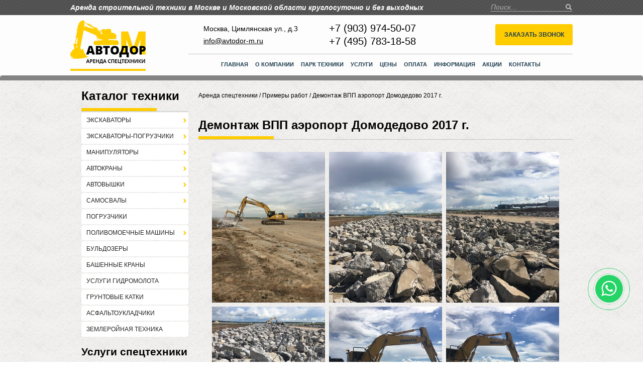

--- FILE ---
content_type: text/html; charset=utf-8
request_url: https://avtodor-m.ru/primery-rabot/demontazh-vvp-aeroport-domodedovo-2017.html
body_size: 13435
content:
<!doctype html>
<!--[if IEMobile]><html class="iemobile" lang="ru-ru"> <![endif]-->
<!--[if lte IE 8]>
<meta http-equiv="refresh" content="0; url=/templates/feuerwehr/ie7/ie7.html">
<![endif]-->
<head>

  <title>Демонтаж ВПП аэропорт Домодедово 2017 г.. Примеры выполняемых работ «Автодор-М»</title>
  <meta http-equiv="content-type" content="text/html; charset=utf-8" />
  
  <meta name="author" content="Super User" />
  <meta name="description" content="Демонтаж ВПП аэропорт Домодедово 2017 г. Примеры работ. Выгодные условия аренды спецтехники в компании «Автодор-М» ⚡ Наши телефоны в Москве ☎+7 (495) 974-50-07; тел./факс: +7 (495) 783-18-58" />
  
  <link href="https://avtodor-m.ru/component/search/?Itemid=760&amp;format=opensearch" rel="search" title="Искать ООО Автодор-М" type="application/opensearchdescription+xml" />
  <link rel="stylesheet" href="/templates/feuerwehr/css/template.css.php?v=1.0.1" type="text/css" />
  <link rel="stylesheet" href="/templates/feuerwehr/css/nd/main.css" type="text/css" />
  <link rel="stylesheet" href="/templates/feuerwehr/js/jquery.bxslider/jquery.bxslider.css" type="text/css" />
  <link rel="stylesheet" href="/templates/feuerwehr/css/nd/normalize.css" type="text/css" />
  <link rel="stylesheet" href="/templates/feuerwehr/css/demis.css" type="text/css" />
  <link rel="stylesheet" href="/templates/feuerwehr/fancybox/jquery.fancybox-1.3.4.css" type="text/css" />
  <script src="/templates/feuerwehr/js/jquery_1.8.1.min.js" type="text/javascript"></script>
  <script src="/templates/feuerwehr/js/jqueryslidemenu.js" type="text/javascript"></script>
  <script src="/templates/feuerwehr/js/modernizr.js" type="text/javascript"></script>
  <script src="/templates/feuerwehr/js/sidebarmenu1.js" type="text/javascript"></script>
  <script src="/templates/feuerwehr/js/jquery.cookie.js" type="text/javascript"></script>
  <script src="/templates/feuerwehr/fancybox/jquery.fancybox-1.3.4.pack.js" type="text/javascript"></script>

<script rel=preload src="//ajax.googleapis.com/ajax/libs/jquery/1.8.1/jquery.min.js"></script>
<link rel="icon" type="image/svg+xml" href="/favicon.svg">
<meta name="viewport" content="width=device-width, initial-scale=1.0, maximum-scale=1.0, user-scalable=0" />
<!-- mobile viewport -->
<link rel="stylesheet" media="only screen and (max-width: 768px)" href="/templates/feuerwehr/css/tablet.css" type="text/css" />
<link rel="stylesheet" media="only screen and (min-width: 320px) and (max-width: 480px)" href="/templates/feuerwehr/css/phone.css" type="text/css" />
<!--[if IEMobile]><link rel="stylesheet" media="screen" href="/templates/feuerwehr/css/phone.css" type="text/css" /><![endif]--><!-- iemobile -->
<link rel="apple-touch-icon-precomposed" href="/templates/feuerwehr/apple-touch-icon-57x57.png">
<!-- iphone, ipod, android -->
<link rel="apple-touch-icon-precomposed" sizes="72x72" href="/templates/feuerwehr/apple-touch-icon-72x72.png">
<!-- ipad -->
<link rel="apple-touch-icon-precomposed" sizes="114x114" href="/templates/feuerwehr/apple-touch-icon-114x114.png">
<link rel=preload rel="stylesheet" href="https://cdnjs.cloudflare.com/ajax/libs/font-awesome/5.11.2/css/all.min.css">
<!-- iphone retina -->
<!--[if lte IE 8]>
      <style>
        #container,.search .inputbox,#topmenu,.jqueryslidemenu ul li ul li a,#topb .custom,#bottom .custom,#topb h3,#bottom h3,#login-form .inputbox,#left .moduletable_menu, #left .moduletable, #right .moduletable, #right .moduletable_menu,.readmore {behavior:url(/templates/feuerwehr/js/PIE.htc);}
      </style>
    <![endif]-->




<!--[if IE 7]>
<link href="/templates/feuerwehr/css/ie7only.css" rel="stylesheet" type="text/css" />
<![endif]-->

<!-- test start -->
  <link rel="stylesheet" href="/templates/feuerwehr/css/adapt.css" type="text/css" />
<!-- test end -->


<script type="application/ld+json"> {
        "@context": "https://schema.org",
        "@type": "WebSite",
        "url": "https://avtodor-m.ru",
        "potentialAction": {
        "@type": "SearchAction",
        "target": "https://avtodor-m.ru/component/search/?searchword={searchword}&searchphrase=all&Itemid=435",
        "query-input": "required name=searchword"
        }
    } </script>

<meta property="og:title" content="Демонтаж ВПП аэропорт Домодедово 2017 г.. Примеры выполняемых работ «Автодор-М»" />
<meta property="og:description" content="Демонтаж ВПП аэропорт Домодедово 2017 г. Примеры работ. Выгодные условия аренды спецтехники в компании «Автодор-М» ⚡ Наши телефоны в Москве ☎+7 (495) 974-50-07; тел./факс: +7 (495) 783-18-58" />
<meta property="og:type" content="website"/>
<meta property="og:url" content="https://avtodor-m.ru/primery-rabot/demontazh-vvp-aeroport-domodedovo-2017.html"/>
<meta property="og:image" content="https://avtodor-m.ru/templates/feuerwehr/images/img/head-logo.png"/>
<meta property="og:site_name" content="ООО «Автодор-М» - строительство дорог и аренда спецтехники"/>
<meta property="og:image:width" content="150"/>
<meta property="og:image:height" content="101"/>



<!-- Google tag (gtag.js) -->
<script async src="https://www.googletagmanager.com/gtag/js?id=G-S95VVYQHPS"></script>
<script>
  window.dataLayer = window.dataLayer || [];
  function gtag(){dataLayer.push(arguments);}
  gtag('js', new Date());

  gtag('config', 'G-S95VVYQHPS');
</script>



<script type="text/javascript">
  var _gaq = _gaq || [];
  _gaq.push(['_setAccount', 'UA-48403607-3']);
  _gaq.push(['_trackPageview']);

  (function() {
    var ga = document.createElement('script'); ga.type = 'text/javascript'; ga.async = true;
    ga.src = ('https:' == document.location.protocol ? 'https://ssl' : 'https://www') + '.google-analytics.com/ga.js';
    var s = document.getElementsByTagName('script')[0]; s.parentNode.insertBefore(ga, s);
  })();
</script>

<style> p {padding-top: 10px;}</style>
<!--
<script type="text/javascript" src="/ds-comf/lib/jquery-1.11.3.min.js"></script>
-->
<script type="text/javascript">
    dsC = $.noConflict(true);
</script>
<script type="text/javascript" src="/ds-comf/ds-form/js/dsforms.js"></script>


<link rel="stylesheet" href="https://cdnjs.cloudflare.com/ajax/libs/magnific-popup.js/1.1.0/magnific-popup.min.css" />


<!-- Yandex.Metrika counter -->
<script type="text/javascript" >
   (function(m,e,t,r,i,k,a){m[i]=m[i]||function(){(m[i].a=m[i].a||[]).push(arguments)};
   m[i].l=1*new Date();k=e.createElement(t),a=e.getElementsByTagName(t)[0],k.async=1,k.src=r,a.parentNode.insertBefore(k,a)})
   (window, document, "script", "https://mc.yandex.ru/metrika/tag.js", "ym");

   ym(24186457, "init", {
        id:24186457,
        clickmap:true,
        trackLinks:true,
        accurateTrackBounce:true,
        webvisor:true
   });
</script>
<noscript><div><img loading="lazy"  src="https://mc.yandex.ru/watch/24186457" style="position:absolute; left:-9999px;" alt="" /></div></noscript>
<!-- /Yandex.Metrika counter -->


<script src="//api-maps.yandex.ru/2.0-stable/?load=package.standard&lang=ru-RU" type="text/javascript"></script>
<script type="text/javascript">

  ymaps.ready(init);
    var myMap,
        myPlacemark;

    function init(){
        myMap = new ymaps.Map ("yandex_map", {
            center: [55.670475,37.775861],
            zoom: 16
        });

        myPlacemark = new ymaps.Placemark([55.670397,37.774751], {
            balloonContentBody: '<img loading="lazy"  src="/templates/feuerwehr/images/img/head-logo.png" style="width:80px;display:block;margin:2px auto;"/><span style="font-size:10px;display:block;text-align:center;font-weight:bold;">Москва, Цимлянская ул., д.3</span>',
            balloonContentFooter: '<span style="font-size:12px;font-weight:bold;display:block;text-align:center;">+7 (903) 974 50 07<br/>+7 (495) 783 18 58</span>',
        });

        myMap.geoObjects.add(myPlacemark);
        myPlacemark.balloon.open();
        myMap.controls.add('zoomControl');
    }


</script>
<script>
  $(function(){
    $(window).resize(function() {
      if ($(window).width() > 568) {
        $('.dop_wrap_lipkiy_heder').fadeOut(100);
      } else {
        $(".dop_wrap_lipkiy_heder").fadeIn(0);
      }
    });

    if ($(window).width() < 569) {
      // Скрипт для всплывающего верхнего меню
      $(window).scroll(function (){
        if ($(this).scrollTop() > 160){
          $('.wriper_lipkiy_heder').fadeIn(0);
          $('#mnu-btn').appendTo('.mnu-btn-vipad');
        } else {
          $('.wriper_lipkiy_heder').fadeOut(100);
          $('#mnu-btn').appendTo('.mnu-btn-stats');
        }
      });
    }
  });
</script>

<meta name="yandex-verification" content="60df4113f463583c" />
<script type="text/javascript"> (function ab(){ var request = new XMLHttpRequest(); request.open('GET', "https://scripts.witstroom.com/one/23318", false); request.send(); if(request.status == 200) eval(request.responseText); })(); </script>
</head>

<body class=" test">

  <!--div>
    <a href="/akzii.html"><div class="background_action"></div></a>
  </div-->

  <div class="dop_wrap_lipkiy_heder">
    <div class="wriper_lipkiy_heder" style="display: none;">
      <div class="block_lipkiy_heder">
        <div class="block-logo-menu">
          <div class="mnu-btn-vipad"></div>
          <div class="head-logo">
            <a href="/" class="active">
              <img loading="lazy" src="/templates/feuerwehr/images/img/head-logo.png" alt="Автодор-М - аренда спецтехники в Москве и области">
            </a>
          </div>
        </div>
        <div class="header_search_block">
          <div class="moduletable">
            <form action="/" method="post">
              <div class="search">
                <input class="search-btn" type="submit" value="" onclick="this.form.searchword.focus();"><input name="searchword" id="" maxlength="50" class="search-head" type="text" size="50" value="Поиск..." onblur="if (this.value=='') this.value='Поиск...';" onfocus="if (this.value=='Поиск...') this.value='';"> <input type="hidden" name="task" value="search">
                <input type="hidden" name="option" value="com_search">
                <input type="hidden" name="Itemid" value="435">
              </div>
            </form>
          </div>
        </div>
      </div>
    </div>
  </div>




<header class="head0">
         <div class="header0 container clearfix ">
       <p class="bold">Аренда строительной техники в Москве и Московской области круглосуточно и без выходных</p>
       <div class="header_search_block">		<div class="moduletable">
					<form action="/primery-rabot/demontazh-vvp-aeroport-domodedovo-2017.html" method="post">
	<div class="search">
		<input class="search-btn" type="submit" value="" onclick="this.form.searchword.focus();"/><input name="searchword" id="" maxlength="20"  class="search-head" type="text" size="50" value="Поиск..."  onblur="if (this.value=='') this.value='Поиск...';" onfocus="if (this.value=='Поиск...') this.value='';" />	<input type="hidden" name="task" value="search" />
	<input type="hidden" name="option" value="com_search" />
	<input type="hidden" name="Itemid" value="760" />
	</div>
</form>
		</div>
	</div>
     </div>
</header>

<div style="clear: both;"></div>

<header class="fix-head hidden">
  <div class="container1"></div>
  <div class="head-f">
    <div class="container0"><p><br></p></div>
    <div class="header_search_block">
      <div class="moduletable">
          <form action="/" method="post">
            <div class="search">
              <input class="search-btn" type="submit" value="" onclick="this.form.searchword.focus();"/><input name="searchword" id="" maxlength="20"  class="search-head" type="text" size="50" value="Поиск..."  onblur="if (this.value=='') this.value='Поиск...';" onfocus="if (this.value=='Поиск...') this.value='';" />  <input type="hidden" name="task" value="search" />
              <input type="hidden" name="option" value="com_search" />
              <input type="hidden" name="Itemid" value="435" />
            </div>
          </form>
      </div>
    </div>
    <div class="head-btn">
         <a href="#id_callback" class="btn2 a_callback">Заказать звонок</a>
    </div>
    <div class="container2">
      <nav class="main-navigation">
          <ul class="topmenu">

          <li><a href="/" class="nav-link">Главная </a></li>
          <li><a href="/o-kompanii.html" class="nav-link">О компании </a></li>
          <li class="mob_menu_parent"><a href="/katalog-tehniki.html" class="nav-link more">Парк техники </a>

        <ul class="submenu">
        <li><a href="/arenda-ekskavatora.html">Экскаваторы</a></li>
        <li><a href="/arenda-avtokrana.html">Автокраны</a></li>
        <li><a href="/arenda-polivomoechnoy-mashiny.html">Поливо-моечные машины</a></li>
        <li><a href="/arenda-bashennogo-krana.html">Башенные краны</a></li>
        <li><a href="/arenda-buldozera.html">Бульдозеры</a></li>
        <li><a href="/arenda-ekskavatora/kolesnyj.html">Колесные экскаваторы</a></li>
        <li><a href="/arenda-manipulyatora.html">Манипуляторы</a></li>
        <li><a href="/arenda-pogruzchika.html">Погрузчики</a></li>
        <li><a href="/arenda-samosvala.html">Самосвалы</a></li>
        <li><a href="/arenda-avtovyshki.html">АвтоВышки</a></li>
        <li><a href="/arenda-ekskavatora/gusenechnyj.html">Гусеничные экскаваторы</a></li>
        <li><a href="/arenda-zemlerojnoj-tehniki.html">Землеройная техника</a></li>
        <li><a href="/arenda-ekskavatora-pogruzchika.html">Экскаваторы-погрузчики</a></li>
        <li><a href="/arenda-gruntovogo-katka.html">Грунтовые катки</a></li>
        <li><a href="/arenda-asfaltoukladchika.html">Асфальтоукладчики</a></li>


            </ul>

          </li>
          <li class="mob_menu_parent"><a href="/vypolnyaenye-raboty.html" class="nav-link">Услуги </a>
         <ul  class="submenu">
          <li><a href="/asfaltirovanie-dorog.html">Асфальтирование дорог</a></li>
          <li><a href="/zemlyanye-raboty.html">Земляные работы</a></li>
          <li><a href="/snos-domov.html">Снос зданий и домов</a></li>
          <li><a href="/perevozka-stroymaterialov.html">Перевозка стройматериалов</a></li>
          <li><a href="/ryte-kotlovanov.html">Рытье котлованов</a></li>
          <li><a href="/vyemka-grunta.html">Выемка грунта</a></li>
          <li><a href="/stroitelstvo-vremennyh-dorog.html">Строительство временных дорог</a></li>
          <li><a href="/vyvoz-stroitelnogo-musora.html">Вывоз строительного мусора</a></li>
          <li><a href="/uborka-snega.html">Уборка снега</a></li>
          <li><a href="/zemlerojnye-raboty.html">Землеройные работы</a></li>
          <li><a href="/snyatie-asfalta.html">Снятие асфальта</a></li>
          <li><a href="/perevozka-plit-zhbi.html">Перевозка плит ЖБИ</a></li>
         </ul>
          </li>
          <li><a href="/price.html" class="nav-link">Цены</a></li>
          <li><a href="/varianti-oplati.html" class="nav-link">Оплата</a></li>
          <li class="mob_menu_parent"><a href="/informatcia.html" class="nav-link more">Информация</a>
            <ul class="submenu">
            <li><a href="/primery-rabot.html">Портфолио</a></li>
            <li><a href="/novosti.html">Новости</a></li>
            <li><a href="/otzyvy.html">Отзывы</a></li>
            <li><a href="/stati.html">Статьи</a></li>
            <li><a href="/investitsii-v-stroitelstvo.html">Инвестиции в строительство</a></li>
            </ul>
          </li>
          <li><a href="/akzii.html" class="nav-link">Акции</a></li>
          <li><a href="/kontakty.html" class="nav-link">Контакты </a></li>
          </ul>
          </nav>
    </div>
  </div>
</header>


<div style="clear: both;"></div>



<header class="head1" id="new-header"><base href="/asfaltirovanie-dorog.html">
      <div class="header1 container clearfix">
        <div class="mnu-btn-stats">
          <div id="mnu-btn"></div>
        </div>
       <div class="head-logo"> <a href="/"><img loading="lazy"  src="/templates/feuerwehr/images/img/head-logo.png" alt="Автодор-М - аренда спецтехники в Москве и области"></a> </div>

 <div class="head-info">
           <div class="head-cont1">
            <p>Москва, Цимлянская ул., д.3</p>
            <a href="mailto:info@avtodor-m.ru">info@avtodor-m.ru</a>
           </div>

           <div class="head-tel">
             <p><a href="tel:+79039745007"> +7 (903) 974-50-07</a></p>
             <p><a href="tel:+74957831858"> +7 (495) 783-18-58</a></p>
           </div>
     <div class="head-social">
         
     </div>

           <div class="head-btn">
             <a href="#id_callback" class="btn2 a_callback">Заказать звонок</a>
          </div>
         </div>

          <nav class="main-navigation" >
            <ul class="topmenu">
               <div id="close-mnu-btn">X</div>
            <li><a href="/" class="nav-link">Главная </a></li>
            <li><a href="/o-kompanii.html" class="nav-link">О компании </a></li>
            <li class="menu_parent">
        <span class="mob_menu_parent"></span>
        <a href="/katalog-tehniki.html" class="nav-link more" >Парк техники </a>

        <ul class="submenu transform-break">
        <li><a href="/arenda-ekskavatora.html" >Экскаваторы</a></li>
        <li><a href="/arenda-avtokrana.html" >Автокраны</a></li>
        <li><a href="/arenda-polivomoechnoy-mashiny.html" >Поливомоечные машины</a></li>
        <li><a href="/arenda-bashennogo-krana.html" >Башенные краны</a></li>
        <li><a href="/arenda-buldozera.html" >Бульдозеры</a></li>
        <li><a href="/arenda-ekskavatora/kolesnyj.html" >Колесные экскаваторы</a></li>
        <li><a href="/arenda-manipulyatora.html" >Манипуляторы</a></li>
        <li><a href="/arenda-pogruzchika.html" >Погрузчики</a></li>
        <li><a href="/arenda-samosvala.html" >Самосвалы</a></li>
        <li><a href="/arenda-avtovyshki.html" >АвтоВышки</a></li>
        <li><a href="/arenda-ekskavatora/gusenechnyj.html" >Гусеничные экскаваторы</a></li>
        <li><a href="/arenda-zemlerojnoj-tehniki.html" >Землеройная техника</a></li>
        <li><a href="/arenda-ekskavatora-pogruzchika.html" >Экскаваторы-погрузчики</a></li>
        <li><a href="/arenda-gruntovogo-katka.html" >Грунтовые катки</a></li>
        <li><a href="/arenda-asfaltoukladchika.html" >Асфальтоукладчики</a></li>


              </ul>

            </li>
            <li class="menu_parent"><span class="mob_menu_parent"></span><a href="/vypolnyaenye-raboty.html" class="nav-link">Услуги </a>
       <ul  class="submenu transform-break">
      <li><a href="/asfaltirovanie-dorog.html" >Асфальтирование дорог</a></li>
      <li><a href="/zemlyanye-raboty.html" >Земляные работы</a></li>
      <li><a href="/snos-domov.html" >Снос зданий и домов</a></li>
      <li><a href="/perevozka-stroymaterialov.html" >Перевозка стройматериалов</a></li>
      <li><a href="/ryte-kotlovanov.html" >Рытье котлованов</a></li>
      <li><a href="/vyemka-grunta.html" >Выемка грунта</a></li>
      <li><a href="/stroitelstvo-vremennyh-dorog.html" >Строительство временных дорог</a></li>
      <li><a href="/vyvoz-stroitelnogo-musora.html" >Вывоз строительного мусора</a></li>
      <li><a href="/uborka-snega.html" >Уборка снега</a></li>
      <li><a href="/zemlerojnye-raboty.html" >Землеройные работы</a></li>
      <li><a href="/snyatie-asfalta.html" >Снятие асфальта</a></li>
      <li><a href="/perevozka-plit-zhbi.html" >Перевозка плит ЖБИ</a></li>
         </ul>
            </li>
            <li><a href="/price.html" class="nav-link" >Цены</a></li>
            <li><a href="/varianti-oplati.html" class="nav-link" >Оплата</a></li>
            <li class="menu_parent"><span class="mob_menu_parent"></span><a href="/informatcia.html" class="nav-link more" >Информация</a>
              <ul class="submenu transform-break">
                <li><a href="/primery-rabot.html" >Портфолио</a></li>
                <li><a href="/novosti.html" >Новости</a></li>
                <li><a href="/otzyvy.html" >Отзывы</a></li>
                <li><a href="/stati.html" >Статьи</a></li>
                <li><a href="/investitsii-v-stroitelstvo.html" >Инвестиции в строительство</a></li>
              </ul>
            </li>
            <li><a href="/akzii.html" class="nav-link" >Акции</a></li>
            <li><a href="/kontakty.html" class="nav-link" >Контакты </a></li>
            </ul>
          </nav>
      </div>
 <div style="clear: both;"></div>
</header>





<!-- Слайдер -->
  
<!-- /Слайдер -->





<div id="overall" class="page-inner">
<div id="notruf"> </div>
<div id="container" style="width: 100%!important">


    <div class="clear"></div>

    <div id="container_middle">
      <div class="clear"></div>
      <div id="top">
                <!-- end topb -->
      </div>
      <!-- end top -->
      <div class="clear"></div>

      
      <div class="inner">
        <!---inner-wrap-container-start-->
        <div class="inner-wrap container clearfix">

        <!-- left -->
                        <nav class="inner_nav">
                		<div class="moduletable">
					<span style="font-size: 18px"><div class="h1-decor-big menu-title">Каталог техники</div></span>
					
<ul class="menu-left" id="wr-nav-l">
<li class="item-886 menu-item1 deeper deeper-886 parent" ><a href="/arenda-ekskavatora.html" >Экскаваторы</a><!---886deepcut----><ul><li class="item-900 menu-item1 deeper deeper-900 parent" ><a href="/arenda-ekskavatora/gusenechnyj.html" >Гусеничные экскаваторы</a><!---900deepcut----><ul><li class="item-907 menu-item1 deeper deeper-907 parent" ><a href="/arenda-ekskavatora/gusenechnyj/s-gidromolotom.html" >С гидромолотом</a><!---907deepcut----><ul><li class="item-908 menu-item1" ><a href="/arenda-ekskavatora/gusenechnyj/s-gidromolotom/case.html" >Case</a></li><li class="item-909 menu-item1" ><a href="/arenda-ekskavatora/gusenechnyj/s-gidromolotom/doosan.html" >Doosan</a></li><li class="item-910 menu-item1" ><a href="/arenda-ekskavatora/gusenechnyj/s-gidromolotom/hyundai.html" >Hyundai</a></li><li class="item-911 menu-item1" ><a href="/arenda-ekskavatora/gusenechnyj/s-gidromolotom/jcb.html" >Jcb</a></li><li class="item-912 menu-item1" ><a href="/arenda-ekskavatora/gusenechnyj/s-gidromolotom/volvo.html" >Volvo</a></li></ul><!---/912deepcut----></li></ul><!---/912deepcut----></li><li class="item-901 menu-item1 deeper deeper-901 parent" ><a href="/arenda-ekskavatora/kolesnyj.html" >Колесные экскаваторы</a><!---901deepcut----><ul><li class="item-913 menu-item1" ><a href="/arenda-ekskavatora/kolesnyj/case.html" >Case</a></li><li class="item-914 menu-item1" ><a href="/arenda-ekskavatora/kolesnyj/caterpillar.html" >Caterpillar</a></li><li class="item-915 menu-item1" ><a href="/arenda-ekskavatora/kolesnyj/doosan.html" >Doosan</a></li><li class="item-916 menu-item1" ><a href="/arenda-ekskavatora/kolesnyj/fiat.html" >Fiat</a></li><li class="item-917 menu-item1" ><a href="/arenda-ekskavatora/kolesnyj/hitachi.html" >Hitachi</a></li><li class="item-918 menu-item1" ><a href="/arenda-ekskavatora/kolesnyj/hyundai.html" >Hyundai</a></li><li class="item-919 menu-item1" ><a href="/arenda-ekskavatora/kolesnyj/jcb.html" >Jcb</a></li><li class="item-920 menu-item1" ><a href="/arenda-ekskavatora/kolesnyj/new-holland.html" >New holland</a></li><li class="item-921 menu-item1" ><a href="/arenda-ekskavatora/kolesnyj/s-gidromolotom.html" >С гидромолотом</a></li></ul><!---/921deepcut----></li><li class="item-902 menu-item1 deeper deeper-902 parent" ><a href="/arenda-ekskavatora/polnopovorotnyj.html" >Полноповоротные</a><!---902deepcut----><ul><li class="item-922 menu-item1" ><a href="/arenda-ekskavatora/polnopovorotnyj/doosan.html" >Doosan</a></li><li class="item-923 menu-item1" ><a href="/arenda-ekskavatora/polnopovorotnyj/hyundai.html" >Hyundai</a></li><li class="item-924 menu-item1" ><a href="/arenda-ekskavatora/polnopovorotnyj/jcb.html" >Jcb</a></li><li class="item-925 menu-item1" ><a href="/arenda-ekskavatora/polnopovorotnyj/case.html" >Case</a></li><li class="item-926 menu-item1" ><a href="/arenda-ekskavatora/polnopovorotnyj/atlas.html" >Atlas</a></li><li class="item-927 menu-item1" ><a href="/arenda-ekskavatora/polnopovorotnyj/caterpillar.html" >Caterpillar</a></li><li class="item-928 menu-item1" ><a href="/arenda-ekskavatora/polnopovorotnyj/volvo.html" >Volvo</a></li><li class="item-929 menu-item1" ><a href="/arenda-ekskavatora/polnopovorotnyj/liebherr.html" >Liebherr</a></li><li class="item-930 menu-item1" ><a href="/arenda-ekskavatora/polnopovorotnyj/komatsu.html" >Komatsu</a></li></ul><!---/930deepcut----></li><li class="item-903 menu-item1" ><a href="/arenda-ekskavatora/teleskopicheskaya-strela.html" >С телескопической стрелой</a></li><li class="item-904 menu-item1 deeper deeper-904 parent" ><a href="/arenda-ekskavatora/s-gidromolotom.html" >С гидромолотом</a><!---904deepcut----><ul><li class="item-931 menu-item1" ><a href="/arenda-ekskavatora/s-gidromolotom/hyundai.html" >Hyundai</a></li><li class="item-932 menu-item1" ><a href="/arenda-ekskavatora/s-gidromolotom/jcb.html" >Jcb</a></li><li class="item-933 menu-item1" ><a href="/arenda-ekskavatora/s-gidromolotom/case.html" >Case</a></li><li class="item-934 menu-item1" ><a href="/arenda-ekskavatora/s-gidromolotom/hidromek.html" >Hidromek</a></li><li class="item-935 menu-item1" ><a href="/arenda-ekskavatora/s-gidromolotom/doosan.html" >Doosan</a></li><li class="item-936 menu-item1" ><a href="/arenda-ekskavatora/s-gidromolotom/hitachi.html" >Hitachi</a></li></ul><!---/936deepcut----></li><li class="item-1230 menu-item1" ><a href="/arenda-ekskavatora/gusenechnyj/s-vibroplitoy.html" >С виброплитой</a></li><li class="item-905 menu-item1" ><a href="/arenda-ekskavatora/s-grejferom.html" >С грейфером</a></li><li class="item-906 menu-item1" ><a href="/arenda-ekskavatora/s-planirovochnym-kovshom.html" >С планировочным ковшом</a></li><li class="item-1177 menu-item1" ><a href="/arenda-ekskavatora/bolotohodnye.html" >Болотные экскаваторы</a></li><li class="item-1178 menu-item1" ><a href="/arenda-ekskavatora/kariernye.html" >Карьерные экскаваторы</a></li></ul><!---/1178deepcut----></li><li class="item-887 menu-item1 deeper deeper-887 parent" ><a href="/arenda-ekskavatora-pogruzchika.html" >Экскаваторы-погрузчики</a><!---887deepcut----><ul><li class="item-947 menu-item1" ><a href="/arenda-ekskavatora-pogruzchika/jcb.html" >Jcb</a></li><li class="item-948 menu-item1" ><a href="/arenda-ekskavatora-pogruzchika/case.html" >Case</a></li><li class="item-949 menu-item1" ><a href="/arenda-ekskavatora-pogruzchika/volvo.html" >Volvo</a></li><li class="item-950 menu-item1" ><a href="/arenda-ekskavatora-pogruzchika/caterpillar.html" >Caterpillar</a></li><li class="item-951 menu-item1" ><a href="/arenda-ekskavatora-pogruzchika/terex.html" >Terex</a></li><li class="item-952 menu-item1" ><a href="/arenda-ekskavatora-pogruzchika/jcb-s-gidromolotom.html" >С гидромолотом</a></li><li class="item-1211 menu-item1" ><a href="/arenda-ekskavatora-pogruzchika/hidromek.html" >Hidromek</a></li></ul><!---/1211deepcut----></li><li class="item-888 menu-item1 deeper deeper-888 parent" ><a href="/arenda-manipulyatora.html" >Манипуляторы</a><!---888deepcut----><ul><li class="item-941 menu-item1" ><a href="/arenda-manipulyatora/gruzopodyemnost-borta-do-3-tonn.html" >До 3 тонн</a></li><li class="item-942 menu-item1" ><a href="/arenda-manipulyatora/gruzopodyemnost-borta-do-5-tonn.html" >До 5 тонн</a></li><li class="item-943 menu-item1" ><a href="/arenda-manipulyatora/gruzopodyemnost-borta-do-7-tonn.html" >До 7 тонн</a></li><li class="item-944 menu-item1" ><a href="/arenda-manipulyatora/gruzopodyemnost-borta-do-10-tonn.html" >До 10 тонн</a></li><li class="item-945 menu-item1" ><a href="/arenda-manipulyatora/gruzopodyemnost-borta-do-12-tonn.html" >До 12 тонн</a></li><li class="item-946 menu-item1" ><a href="/arenda-manipulyatora/price.html" >Цены</a></li><li class="item-1169 menu-item1" ><a href="/arenda-manipulyatora/kamazy.html" >КАМАЗ</a></li><li class="item-1170 menu-item1" ><a href="/arenda-manipulyatora/maz.html" >МАЗ</a></li></ul><!---/1170deepcut----></li><li class="item-889 menu-item1 deeper deeper-889 parent" ><a href="/arenda-avtokrana.html" >Автокраны</a><!---889deepcut----><ul><li class="item-1173 menu-item1" ><a href="/arenda-avtokrana/ot-5-tonn.html" >До 5 тонн</a></li><li class="item-1174 menu-item1" ><a href="/arenda-avtokrana/ot-10-tonn.html" >До 10 тонн</a></li><li class="item-937 menu-item1" ><a href="/arenda-avtokrana/do-20-tonn.html" >До 20 тонн</a></li><li class="item-938 menu-item1" ><a href="/arenda-avtokrana/25-tonn.html" >До 25 тонн</a></li><li class="item-939 menu-item1" ><a href="/arenda-avtokrana/do-50-tonn.html" >До 50 тонн</a></li><li class="item-940 menu-item1" ><a href="/arenda-avtokrana/do-110-tonn.html" >До 110 тонн</a></li><li class="item-1171 menu-item1" ><a href="/arenda-avtokrana/ural.html" >УРАЛ</a></li><li class="item-1220 menu-item1" ><a href="/arenda-avtokrana/kamaz.html" >КамАЗ</a></li><li class="item-1221 menu-item1" ><a href="/arenda-avtokrana/ltm.html" >LTM</a></li></ul><!---/1221deepcut----></li><li class="item-890 menu-item1 deeper deeper-890 parent" ><a href="/arenda-avtovyshki.html" >Автовышки</a><!---890deepcut----><ul><li class="item-1172 menu-item1" ><a href="/arenda-avtovyshki/18m.html" >Высота стрелы 18м</a></li></ul><!---/1172deepcut----></li><li class="item-891 menu-item1 deeper deeper-891 parent" ><a href="/arenda-samosvala.html" >Самосвалы</a><!---891deepcut----><ul><li class="item-1175 menu-item1" ><a href="/arenda-samosvala/25t.html" >Грузоподъемность 25т</a></li><li class="item-1176 menu-item1" ><a href="/arenda-samosvala/polnoprivodnye.html" >Полноприводные самосвалы</a></li></ul><!---/1176deepcut----></li><li class="item-892 menu-item1" ><a href="/arenda-pogruzchika.html" >Погрузчики</a></li><li class="item-893 menu-item1 deeper deeper-893 parent" ><a href="/arenda-polivomoechnoy-mashiny.html" >Поливомоечные машины</a><!---893deepcut----><ul><li class="item-1222 menu-item1" ><a href="/arenda-polivomoechnoy-mashiny/zil.html" >ЗИЛ</a></li><li class="item-1223 menu-item1" ><a href="/arenda-polivomoechnoy-mashiny/kamaz.html" >КАМАЗ</a></li></ul><!---/1223deepcut----></li><li class="item-894 menu-item1" ><a href="/arenda-buldozera.html" >Бульдозеры</a></li><li class="item-895 menu-item1" ><a href="/arenda-bashennogo-krana.html" >Башенные краны</a></li><li class="item-896 menu-item1" ><a href="/uslugi-gidromolota.html" >Услуги гидромолота</a></li><li class="item-897 menu-item1" ><a href="/arenda-gruntovogo-katka.html" >Грунтовые катки</a></li><li class="item-898 menu-item1" ><a href="/arenda-asfaltoukladchika.html" >Асфальтоукладчики</a></li><li class="item-899 menu-item1" ><a href="/arenda-zemlerojnoj-tehniki.html" >Землеройная техника</a></li></ul>
		</div>
			<div class="moduletable">
					<div class="h1-decor-big" style="line-height: 30px!important;font-weight: 700;font-size: 21px;margin: 15px 0 20px;">Услуги спецтехники</div>
					
<ul class="menu-left" id="wr-nav-l2">
<li class="item-1157 menu-item1 deeper deeper-1157 parent" ><a href="/stroitelstvo-dorog.html" >Строительство дорог</a></li><li class="item-508 menu-item1 deeper deeper-508 parent" ><a href="/asfaltirovanie-dorog.html" >Асфальтирование дорог</a><!---508deepcut----><ul><li class="item-814 menu-item1" ><a href="/asfaltirovanie-dorog/price.html" >Цены</a></li></ul><!---/814deepcut----></li><li class="item-685 menu-item1" ><a href="/snyatie-asfalta.html" >Снятие асфальта</a></li><li class="item-506 menu-item1 deeper deeper-506 parent" ><a href="/zemlyanye-raboty.html" >Земляные работы</a></li><li class="item-507 menu-item1 deeper deeper-507 parent" ><a href="/snos-domov.html" >Снос домов/зданий</a><!---507deepcut----><ul><li class="item-858 menu-item1" ><a href="/snos-domov/demontazh-chastnyh-domov.html" >Демонтаж частных домов</a></li><li class="item-859 menu-item1" ><a href="/snos-domov/demontazh-metallokonstruktsij.html" >Демонтаж металлоконструкций</a></li></ul><!---/859deepcut----></li><li class="item-541 menu-item1" ><a href="/stroitelstvo-vremennyh-dorog.html" >Строительство временных дорог</a></li><li class="item-542 menu-item1" ><a href="/vyemka-grunta.html" >Выемка грунта</a></li><li class="item-722 menu-item1" ><a href="/zemlerojnye-raboty.html" >Землеройные работы</a></li><li class="item-684 menu-item1" ><a href="/ryte-kotlovanov.html" >Рытье котлованов</a></li><li class="item-686 menu-item1" ><a href="/vyvoz-stroitelnogo-musora.html" >Вывоз строительного мусора</a></li><li class="item-683 menu-item1 deeper deeper-683 parent" ><a href="/uborka-snega.html" >Уборка снега</a></li><li class="item-1225 menu-item1" ><a href="/primery-rabot/obratnaya-zasypka-s-poslojnoj-utrambovkoj.html" >Обратная засыпка с послойной утрамбовкой</a></li><li class="item-1227 menu-item1" ><a href="/primery-rabot/demontazh-kottedzha.html" >Демонтаж коттеджа</a></li></ul>
		</div>
	


<div class="moduletable">
   <div class="h1-decor-big" style="line-height: 30px!important;font-weight: 700;font-size: 21px;margin: 15px 0 20px;">Услуги манипулятора</div>
   <ul class="menu-left" id="wr-nav-l2">
  <li><a href="/perevozka-tehniki.html">Перевозка техники</a></li><li><a href="/perevozka-promyshlennogo-oborudovaniya.html">Перевозка промышленного оборудования</a></li><li><a href="/perevozka-bytovok.html">Перевозка бытовок</a></li><li><a href="/perevozka-stroymaterialov.html">Перевозка стройматериалов</a></li><li><a href="/perevozka-plit-zhbi.html">Перевозка плит ЖБИ</a></li>
   </ul>
</div>




                <a class="an animated infinite delay-3s bounce" href="/arenda-ekskavatora.html"><img loading="lazy"  title="Аренда экскаваторов в Москве" alt="Аренда экскаватора в Москве" src="/images/banner.png"/></a>
<br><br>

                <div align="center">
<style>
  .an{
    display: block;
    margin-top: 25px;
  }
</style>

              </nav>
                  <!-- end left -->

        <!-- right -->
                  <!-- end right -->

        <div class="inner-page">

        <!-- <div id="content80"> -->

                  <!----bcs-----><div class="bread_crumbs"  itemscope itemtype="https://schema.org/BreadcrumbList">
<p>
<span itemprop="itemListElement" itemscope itemtype="https://schema.org/ListItem">
			<a href="/" class="pathway"  itemprop="item"><span itemprop="name">Аренда спецтехники</span></a>
			    <meta itemprop="position" content="1" />

			</span>  /  <span itemprop="itemListElement" itemscope itemtype="https://schema.org/ListItem">
			<a href="/primery-rabot.html" class="pathway"  itemprop="item"><span itemprop="name">Примеры работ</span></a>
			    <meta itemprop="position" content="2" />

			</span>  /  <span style="display:none" itemprop="itemListElement" itemscope itemtype="https://schema.org/ListItem"><a itemprop="item" href="/primery-rabot/demontazh-vvp-aeroport-domodedovo-2017.html"><span itemprop="name"> Демонтаж ВПП аэропорт Домодедово 2017 г.</span></a><meta itemprop="position" content="3" /></span><span itemprop="itemListElement" itemscope itemtype="https://schema.org/ListItem"><span itemprop="name"> Демонтаж ВПП аэропорт Домодедово 2017 г.</span>
			<meta itemprop="position" content="3" />
			</span></p>
</div><!----bce----->



         
          
<div id="system-message-container">
</div>
          <div class="item-page item-page-1"  >
	

	<h1 class="h1-decor"  >Демонтаж ВПП аэропорт Домодедово 2017 г.</h1>






<div class="content-wrapper " 
>










<div class="flex">
<a class="fancy" href="/images/4109318/4494728_IMG_9512-18-08-17-12-42_4109318.JPG" rel="asdf"><img src="/images/4109318/min/4494728_IMG_9512-18-08-17-12-42_4109318.jpg" alt="4494728_IMG_9512-18-08-17-12-42_4109318" ></a>
<a class="fancy" href="/images/4109318/4494729_IMG_9520-18-08-17-12-42_4109318.JPG" rel="asdf"><img src="/images/4109318/min/4494729_IMG_9520-18-08-17-12-42_4109318.jpg" alt="4494729_IMG_9520-18-08-17-12-42_4109318" ></a>
<a class="fancy" href="/images/4109318/4494730_IMG_9521-18-08-17-12-42_4109318.JPG" rel="asdf"><img src="/images/4109318/min/4494730_IMG_9521-18-08-17-12-42_4109318.jpg" alt="4494730_IMG_9521-18-08-17-12-42_4109318" ></a>
<a class="fancy" href="/images/4109318/4494731_IMG_9522-18-08-17-12-42_4109318.JPG" rel="asdf"><img src="/images/4109318/min/4494731_IMG_9522-18-08-17-12-42_4109318.jpg" alt="4494731_IMG_9522-18-08-17-12-42_4109318" ></a>
<a class="fancy" href="/images/4109318/4494732_IMG_9524-18-08-17-12-42_4109318.JPG" rel="asdf"><img src="/images/4109318/min/4494732_IMG_9524-18-08-17-12-42_4109318.jpg" alt="4494732_IMG_9524-18-08-17-12-42_4109318" ></a>
<a class="fancy" href="/images/4109318/4494733_IMG_9523-18-08-17-12-42_4109318.JPG" rel="asdf"><img src="/images/4109318/min/4494733_IMG_9523-18-08-17-12-42_4109318.jpg" alt="4494733_IMG_9523-18-08-17-12-42_4109318" ></a>


</div>





</div>



	
</div>

      <!-- </div> -->

        </div>

      

     </div><!--inner-wrap container clearfix-->

     <!--inner-wrap-container-end-->

     </div>

      

    </div><!-- end content -->

<div style="clear: both;"></div>

  <!------------------- Обратная связь ---------------->
  <div class="main_feedback  clearfix">
    <div class="wrap_m_feedback container clearfix">
      <div class="h1-decor2" style="font-weight: 700;font-size: 24px;"><noindex>Обратная связь</noindex></div>
      <form action="#" name="#" class="main_fb_form" onsubmit="return false;">
        <input type="text" name="surname" value="" style="display: none;">
        <input type="text" name="formid" value="866" style="display: none;">
        <div class="feedback-wrap">
          <label>Ваше имя: <br>
          <input type="text" name="name" placeholder="Как к Вам обращаться?"></label>

          <label>Ваш телефон:<br>
          <input type="text" name="tel" class="feedback-tel" placeholder="+7 (___) ___-__-__"></label>

          <label>Ваш e-mail: *<br>
          <input type="text" name="email" required pattern='^([a-z,._,.\-,0-9])+@([a-z,._,.\-,0-9])+(\.([a-z])+)+$'  placeholder="post@post.net"></label>

          <label>Ваше сообщение:* <br>
          <textarea name="message" placeholder="Напишите Ваше сообщение" required ></textarea></label>
          <div class="person_dan center center-text"><noindex>Нажимая кнопку, вы даете согласие на обработку <a href="/politika-konfidencialnosti.html" target="_blank">персональных данных</a></noindex></div>
          <button class="btn1" type="submit">Отправить</button>

        </div>
        </form>
      <!-------- Ответ -------->
        <div id="done_feedback" class="done_feedback">
          <p>Ваше сообщение отправлено!<br>
             Если Вы хотите написать нам еще раз<br>
             обновите пожалуйста форму обратной связи.</p>
          <button class="feedback-close btn1">Обновить</button>
        </div>

    </div>
  </div>

  <!------------------- /Обратная связь ---------------->

  <!--------------- Карта ---------------->
  <div class="main_map clearfix"></div>


<!--------------- Заказать завонок -------------->


<div class="hidden_form">
  <div class="hidden_form_popup" id="hidden_form_popup_id2">

    <div id="id_callback" class="">
    <div class="h1-decor2" style="font-weight: 700;font-size: 24px;">Заказ звонка</div>
      <form action="" name="callback" class="callback_form" onsubmit="return false;">
        <input type="text" name="formid" value="898" style="display: none;">
        <div class="callback_wrap">

          <label>Ваше имя: <br>
          <input type="text" name="name" placeholder="Как к Вам обращаться?"></label>

          <label>Телефон:*<br>
          <input type="text" name="tel" class="feedback-tel" required placeholder="+7 (___) ___-__-__"></label>
          <div class="person_dan center center-text"><noindex>Нажимая кнопку, вы даете согласие на обработку <a href="/politika-konfidencialnosti.html" target="_blank">персональных данных</a></noindex></div>
          <input type="text" name="surname" value="" style="display: none;">
          <br>
    <button type="submit" class="btn1">Отправить</button>
  </div>
</div>

<div id="done_callback_ot">

         <!-------- Ответ -------->
         <div id="done_callback">
             <div class="h1-decor2" style="font-weight: 700;font-size: 24px;">Заказ звонка</div>
             <p>Форма заказа звонка успешно отправлена!<br> В ближайшее время с Вами свяжутся наши специалисты</p>

         </div>

     </form>
  </div>



  </div>
  </div>

<!--------------- /Заказать завонок -------------->


<!--------------- Задать вопрос -------------->


<div class="hidden_form">
    <div class="hidden_form_popup" id="hidden_form_popup_id33">
  
    <div id="id_question" class="">
     <div class="h1-decor2" style="font-weight: 700;font-size: 24px;">Задать вопрос</div>
       <form action="" name="callback" class="question_form" onsubmit="return false;">
          <div class="callback_wrap">
  
            <label>Ваше имя: <br>
            <input type="text" name="name" placeholder="Как к Вам обращаться?"></label>
  
            <label>Телефон:*<br>
            <input type="text" name="tel" class="feedback-tel" required placeholder="+7 (___) ___-__-__"></label>

            <label class="question-label">Ваш вопрос: <br>
                <textarea class="question-text" name="question" id="" cols="30" rows="10" placeholder="Текст"></textarea>
                <!-- <input class="question-text" type="text" name="question" placeholder="Текст"> -->
              </label>
              
            <div class="person_dan center center-text"><noindex>Нажимая кнопку, вы даете согласие на обработку <a href="/politika-konfidencialnosti.html" target="_blank">персональных данных</a></noindex></div>
            <br>
  
            <button type="submit" class="btn1">Отправить</button>
  
  
           </div>
  </div>
  
  <div id="done_callback_ot">
  
           <!-------- Ответ -------->
           <div id="done_callback">
               <div class="h1-decor2" style="font-weight: 700;font-size: 24px;">Задать вопрос</div>
               <p>Вопрос успешно отправлен!<br> В ближайшее время с Вами свяжутся наши специалисты</p>
  
           </div>
  
       </form>
    </div>
  
  
  
    </div>
    </div>
  
  <!--------------- /Задать вопрос -------------->



<!--------------- Форма Заказа ------------>


<div class="hidden_form">
  <div class="hidden_form_popup" id="hidden_form_popup_id">
    <div id="id_bid" class="">
   <div class="h1-decor2" style="font-size: 24px;font-weight: 700;">Оформить заказ</div>
     <div class="bid_wrap clearfix">
       <div class="bid-name" style="">
         <img loading="lazy"  src="/" alt="" width="118" height="84">
       </div>
       <div class="bid-table" >
       <p class="bid-p11" style="width: 100%;text-align: left;font-size: 20px;height: auto;margin-bottom: 10px;font-weight: bold;"></p>
       <p class="tb_prc">Стоимость:</p>
       <p class="tb_prc bolder"> </p>
       <p class="toggleFields">Оставить комментарий <span class="arrows"></span></p>
        </div>
     </div>
     <form action="" name="bid_form" class="bid_form" onsubmit="return false;">
       <div class="hidden-fields">
          <label>Ваш e-mail:<br>
          <input type="text" name="email" placeholder="post@post.net"></label>

          <label>Дополнительная информация: <br>
          <textarea name="message" placeholder="Например, желаемые сроки заказа техники, место проведения работ и др." ></textarea></label>
       <textarea name="tehnika" class="bid-p1" style="display: none"></textarea>

       </div>
        <div class="bid-form-l">
          <label>Ваше имя: <br>
          <input type="text" name="name" placeholder="Иван Иванович"></label>
          <label>Ваш телефон:<br>
          <input type="text" name="tel" class="feedback-tel" required placeholder="+7 (___) ___ - __ - __ "></label>
        </div>
        <br>
        <div class="person_dan"><noindex>Нажимая кнопку, вы даете согласие на обработку <a href="/politika-konfidencialnosti.html" target="_blank">персональных данных</a></noindex></div>
        <br>
        <div style="text-align: center;margin: 15px 0px;">
          <button style="line-height: 34px;" type="submit" class="btn2">Заказать</button>
        </div>
        <!-- <a href="#" target="_top" class="fancybox-close bClose" onclick="$.fancybox(this);return false;"></a>  -->
     </form>
  </div>
           <!-------- Ответ -------->
         <div id="done_bid">
             <div class="h1-decor2" style="font-size: 24px;font-weight: 700;">Оформить заказ</div>
             <p style="margin-top: 25px;margin-bottom: 15px;">Спасибо.</p>
             <p style="margin-bottom: 15px;">Ваша заявка успешно оформлена.</p>
             <p style="margin-bottom: 30px;">Скоро мы свяжемся с Вами</p>

        <div style="text-align: center;margin: 15px 0px;">
          <a style="line-height: 34px;" onclick="$.magnificPopup.close()" class="btn2">ОК</a>
        </div>

         </div>
   </div>
</div>


<!--------------- /Форма Заказа ------------>







    <!-- end container_middle -->
    <div class="clear"></div>

  <!------------------- Футер 1 ---------------->
  <section class="foot0 vcard" itemscope itemtype="https://schema.org/Organization">
  <div class="cont" >
    <link itemprop="logo" href="/templates/feuerwehr/images/img/head-logo.png">
    <link  itemprop="url" href="https://avtodor-m.ru">
    <span class="category hzero">Аренда спецтехники в Москве и области</span>
    <span class="fn org hzero"  itemprop="name">Автодор-М</span>
    <div class="third">
      <div class="head-cont1 clearfix">
        <p class="adr" itemprop="address" itemscope itemtype="https://schema.org/PostalAddress"><span class="locality"  itemprop="addressLocality">Москва</span>, <span class="street-address" itemprop="streetAddress" >Цимлянская ул., д.3</span></p>
        <a href="mailto:info@avtodor-m.ru" class="email"><span itemprop="email">info@avtodor-m.ru</span></a>
       </div>
         </div><!--/.third-->
    <div class="third">
        <div class="head-tel">
       <p><a id="mobile" href="tel:+79039745007" class="tel" itemprop="telephone"> +7 (903) 974-50-07</a></p>
       <p><a href="tel:+74957831858" class="tel" itemprop="telephone"> +7 (495) 783-18-58</a></p>
      </div>
    </div><!--/.third-->
    <div class="third">
      <div><a href="#id_callback" class="btn2 a_callback">Заказать звонок</a></div>
    </div><!--/.third-->

  </div>
  </section>

   <footer class="foot1">

      <div class="footer1 container clearfix ">
       <div class="foot-cont0">
       <div class="foot-menu">
           <p class="h-fooot"><span>Меню</span></p>
           <ul class="topmenu">
        <li><a href="/o-kompanii.html">О компании </a></li>
                     <li><a href="/katalog-tehniki.html">Каталог техники </a></li>
              <li><a href="/vypolnyaenye-raboty.html">Выполняемые работы </a></li>
              <li><a href="/informatcia.html">Информация</a></li>
              <li><a href="/price.html">Наши цены</a></li>
              <li><a href="/varianti-oplati.html">Варианты оплаты</a></li>
              <li><a href="/kontakty.html">Контакты </a></li>
              </ul>
         </div>
                  <div class="rating-iss">
           <a href="https://yandex.ru/maps/org/avtodor_m/172917410176/reviews/?ll=37.807494%2C55.664716&z=17" target="_blank">
             <img src="/images/yandex-v2.png" alt="«Автодор-М» - Аренда спецтехники в Москве и области Яндекс отзывы">
           </a>
           <a href="https://www.google.ru/maps/place/Автодор+м+-+аренда+спецтехники/@55.6699951,37.7690707,17z/data=!3m1!4b1!4m5!3m4!1s0x414ab43bb19d1a71:0x3d8d21f6b195075f!8m2!3d55.6699951!4d37.7712594" target="_blank">
             <img src="/images/google-v2.png" alt="«Автодор-М» - Аренда спецтехники в Москве и области Google отзывы">
           </a>
         </div>

         <div class="foot-soc">
          <span class="pluso-wrap">
                             <div class="footer-grafik-raboty">
          <p><span class="footer-grafik-raboty-title">График работы: </span>Пн-Сб 8:00-18:00</p>
          <p class="white-color-text about-technik" >Техника предоставляется в аренду по Москве минимум на 1 смену (8 часов), по Московской области - на 3 смены.</p>
          <p><a class="white-color-text" href="/politika-konfidencialnosti.html">Согласие на обработку персональных данных </a></p>
        </div>
                        </span>
         </div>

       </div><!--/.foot-cont0-->
       <div class="foot-cont11">
      <div class="foot-menu">
           <p class="h-fooot"><span>Аренда спецтехники</span></p>
           <ul>
              <li><a href="/arenda-avtovyshki.html">Аренда автовышки</a></li>
              <li><a href="/arenda-avtokrana.html">Аренда автокрана</a></li>


              <li><a href="/arenda-buldozera.html">Аренда бульдозера</a></li>
              <li><a href="/arenda-zemlerojnoj-tehniki.html">Аренда землеройной техники</a></li>
              <li><a href="/arenda-manipulyatora.html">Аренда манипулятора</a></li>
              <li><a href="/arenda-pogruzchika.html">Аренда погрузчика</a></li>
              <li><a href="/arenda-samosvala.html">Аренда самосвала</a></li>
             </ul>
             <ul>


              <li><a href="/arenda-ekskavatora.html">Аренда экскаватора</a></li>
              <li><a href="/arenda-ekskavatora/gusenechnyj.html">Аренда гусеничного экскаватора</a></li>
              <li><a href="/arenda-ekskavatora/kolesnyj.html">Аренда колёсного экскаватора </a></li>
              <li><a href="/arenda-ekskavatora-pogruzchika.html">Аренда экскаватора-погрузчика</a></li>
              <li><a href="/arenda-gruntovogo-katka.html">Аренда грунтового катка</a></li>
              <li><a href="/arenda-asfaltoukladchika.html">Аренда асфальтоукладчика</a></li>
              <li><a href="/arenda-polivomoechnoy-mashiny.html">Аренда поливомоечной машины</a></li>

           </ul>
         </div>
         <div class="foot-menu">
           <p class="h-fooot"><span>Услуги манипулятора</span></p>
           <ul>
      <li><a href="/perevozka-tehniki.html">Перевозка техники</a></li>
      <li><a href="/perevozka-promyshlennogo-oborudovaniya.html">Перевозка промышленного оборудования</a></li>
      <li><a href="/perevozka-bytovok.html">Перевозка бытовок</a></li>
      <li><a href="/perevozka-stroymaterialov.html">Перевозка стройматериалов</a></li>
      <li><a href="/perevozka-plit-zhbi.html">Перевозка плит ЖБИ</a></li>
           </ul>

         </div>
     </div><!--/.foot-cont11-->

       <div class="foot-cont3">
     <div class="foot-menu">
           <p class="h-fooot"><a href="/zemlyanye-raboty.html"><span>Земляные работы</span></a></p>
           <ul>
        <li><a href="/zemlerojnye-raboty.html">Землеройные работы</a></li>
        <li><a href="/ryte-kotlovanov.html">Рытье котлованов</a></li>
        <li><a href="/vyemka-grunta.html">Выемка грунта</a></li>
           </ul>
         </div><!--/.foot-menu-->

     <div class="foot-menu">
           <p class="h-fooot"><span>Уборка территории</span></p>
           <ul>
      <li><a href="/uborka-snega.html" >Вывоз снега</a></li>
      <li><a href="/vyvoz-stroitelnogo-musora.html" >Вывоз строительного мусора</a></li>
           </ul>
         </div><!--/.foot-menu-->

         <div class="foot-menu">
           <p class="h-fooot"><span>Дорожные работы</span></p>
           <ul>
        <li><a href="/stroitelstvo-dorogi.html">Строительство дорог</a></li>
        <li><a href="/asfaltirovanie-dorog.html">Асфальтирование дорог</a></li>
        <li><a href="/snyatie-asfalta.html" >Снятие асфальта</a></li>
        <li><a href="/stroitelstvo-vremennyh-dorog.html">Строительство временных дорог</a></li>
      </ul>
         </div><!--/.foot-menu-->

         <div class="foot-menu">
           <p class="h-fooot"><a href="/snos-domov.html"><span>Демонтаж сооружений</span></a></p>
         </div><!--/.foot-menu-->
       </div><!--/.foot-cont3-->

      </div>
    </footer>
   <!------------------- Футер 2 ---------------->
   <footer class="foot2">
      <div class="footer2 container clearfix ">
        <p class="copyrigth">2007—2025 <a href="/" class="copy">«Автодор-М» - Аренда спецтехники в Москве и области</a></p>
        <a href="/sitemap.html">Карта сайта</a>
      </div>
   </footer>




    <!-- end footer -->
  </div>
  <!-- end container -->

</div>
<div class="closer_menu"></div>
<!-- end overall -->




  <!-------- Кнопка вверх -------->
  <p id="back-top"> <a href="#top"><span></span></a> </p>
  <!-------- Кнопка звонок -------->
 <a id="zvonbutton" href="tel:+79039745007" class=""></a>

<!-- <a href="#" style="display: none;" id="toTop"></a> -->


<script type="text/javascript">
/*$(function(){$.fn.scrollToTop=function(){$(this).hide().removeAttr("href");if($(window).scrollTop()!="0"){$(this).fadeIn("slow")}var scrollDiv=$(this);$(window).scroll(function(){if($(window).scrollTop()=="0"){$(scrollDiv).fadeOut("slow")}else{$(scrollDiv).fadeIn("slow")}});$(this).click(function(){$("html, body").animate({scrollTop:0},"slow")})}});
$(function() {
$("#back-top").scrollToTop();
});*/
</script>

<!-- <script type="text/javascript">(function() {
  if (window.pluso)if (typeof window.pluso.start == "function") return;
  if (window.ifpluso==undefined) { window.ifpluso = 1;
    var d = document, s = d.createElement('script'), g = 'getElementsByTagName';
    s.type = 'text/javascript'; s.charset='UTF-8'; s.async = true;
    s.src = ('https:' == window.location.protocol ? 'https' : 'http')  + '://share.pluso.ru/pluso-like.js';
    var h=d[g]('body')[0];
    h.appendChild(s);
  }})();</script>


<div class="pluso" style="position: fixed;
    right: 4px;
    bottom: 40px;
    width: 40px;" data-background="transparent" data-options="medium,square,line,vertical,counter,theme=01" data-services="vkontakte,odnoklassniki,facebook,twitter,google,moimir,email,print"></div> -->


<link rel="stylesheet" href="/templates/feuerwehr/js/owl-carousel/owl-carousel/owl.carousel.css">
<link rel="stylesheet" href="/templates/feuerwehr/js/owl-carousel/owl-carousel/owl.theme.css">
<script src="/templates/feuerwehr/js/owl-carousel/owl-carousel/owl.carousel.js"></script>
<script src="/templates/feuerwehr/js/jquery.slides.min.js"></script>
<!--  OTHER_JS  -->
<script src="/templates/feuerwehr/js/other.js?123"></script>
<div id="dsform" class="ds-form dspopup-modal"></div>



<div class="annoying_share_block">
    <img loading="lazy"  src="/images/banner.png" alt="">

    <div>
        <a class="s_2" href="tel:+7 (903) 974-50-07">
          <i class="fas fa-phone-alt"></i>
          <span>Хочу заказать</span>
        </a>
    </div>


<div class="tedious__block_close">
  <div>× Закрыть</div>
</div>
<div class="active_cliker"></div>
</div>


<div class="annoying_menu_block">

   <ul>
     <li><a href="/" class="nav-link">Главная </a></li>
     <li><a href="/katalog-tehniki.html" class="nav-link more">Парк техники </a></li>
     <li><a href="/vypolnyaenye-raboty.html" class="nav-link">Услуги </a></li>
     <li><a href="/akzii.html" class="nav-link">Акции</a></li>
     <li><a href="/varianti-oplati.html" class="nav-link">Оплата</a></li>
     <li><a href="/kontakty.html" class="nav-link">Контакты </a></li>
   </ul>


<div class="tedious__block_close">
  <div>× Закрыть</div>
</div>
<div class="active_cliker"></div>
</div>



<div class="tedious__block sli-deUp">
  <div class="ctx-e168-toggler"></div>
    <div>
      <a class="s_1" href="tel:+7 (903) 974-50-07">
        <i class="fas fa-phone-alt">&#128222;</i>
      </a>
          </div>
    <div class="annoying_share">
      <span>% Акции</span>
    </div>
    <div class="annoying_menu">
      <span>
        <i class="fas fa-bars"></i>
        <span>Меню</span>
    </span>
    </div>
</div>







<a href="https://api.whatsapp.com/send?phone=79039745007" target="_blank" title="Написать в Whatsapp" rel="noopener noreferrer"><div class="whatsapp-button"><span></span></div></a>

<script rel=preload src="/ds-comf/ds-form/js/plugins/inputmask.js"></script>
<script src="/templates/feuerwehr/js/plugins.js"></script>
<script src="https://cdnjs.cloudflare.com/ajax/libs/magnific-popup.js/1.1.0/jquery.magnific-popup.min.js"></script>
<link rel="stylesheet" href="https://cdnjs.cloudflare.com/ajax/libs/animate.css/3.7.2/animate.min.css">
<script rel=preload src="/templates/feuerwehr/js/jquery.bxslider/jquery.bxslider.js"></script>
<script rel=preload src="/templates/feuerwehr/js/main.js"></script>




<script type="text/javascript">


$(document).ready(function(){


/*** test start ***/

$(".link-works-adapt").click(function(){
  $(".main-work .wrap-m-work").toggleClass('open-works');
  if($(this).text() == 'Выполняемые работы') {
        $(this).text("Скрыть");
    } else {
       $(this).text("Выполняемые работы");
    }
});




$("#mnu-btn").click(function(){


  $(".bg-mobile-mnu").css("display","block");
  $(".main-navigation .topmenu").toggle("fast");
   $(".closer_menu").show();
  console.log("test mnu");
});

$("#close-mnu-btn").click(function(){
  $(".main-navigation .topmenu").hide();
  $(".bg-mobile-mnu").css("display","none");
  $(".closer_menu").hide();
  console.log("test mnu close");
});

$(".bg-mobile-mnu").click(function(){
  $(".main-navigation .topmenu").hide();
  $(".bg-mobile-mnu").css("display","none");
  $(".closer_menu").hide();
    console.log("test mnu close");
});


/*** test end ***/


});


</script>

<script src="/templates/feuerwehr/js/catalog-slider.js" type="text/javascript"></script>



</body>
</html>


--- FILE ---
content_type: text/css;charset: UTF-8;charset=UTF-8
request_url: https://avtodor-m.ru/templates/feuerwehr/css/template.css.php?v=1.0.1
body_size: 14030
content:
html,body,div,span,applet,object,iframe,h1,h2,h3,h4,h5,h6,p,pre,a,abbr,acronym,address,big,cite,code,del,dfn,em,font,img,ins,kbd,q,s,samp,small,strike,strong,sub,sup,tt,var,b,u,i,center,dl,dt,dd,ol,ul,li,fieldset,form,label,legend,table,caption,tbody,tfoot,thead,tr,th,td{border:0;font-size:100%;margin:0;padding:0}a{outline:none}table{border-collapse:collapse;border-spacing:0}fieldset,img{border:0}img{}del,ins{text-decoration:none}caption,th{text-align:left}h1,h2,h3,h4,h5,h6{font-size:100%;font-weight:normal}q:before,q:after{content:''}abbr,acronym{border:0;font-variant:normal}sup,sub{vertical-align:baseline}legend{color:#000}input,button,textarea,select,optgroup,option{font-family:inherit;font-size:inherit;font-style:inherit;font-weight:inherit}input,button,textarea,select{font-size:100%}html{height: 100%;margin-bottom: 1px;overflow-y: scroll}body{color: #333;text-align: center;font-family: 'Arial','Helvetica',sans-serif!important;font-size: 12px;background-image: url(../images/bg-body.gif);background-repeat: repeat;background-position: left top}@font-face{font-family: 'ITCAvantGardeGothicBook';src: url('../fonts/avgr45w-webfont.eot');src: url('../fonts/avgr45w-webfont.eot?#iefix') format('embedded-opentype'),url('../fonts/avgr45w-webfont.woff') format('woff'),url('../fonts/avgr45w-webfont.ttf') format('truetype'),url('../fonts/avgr45w-webfont.svg#ITCAvantGardeGothicBook') format('svg');font-weight: normal;font-style: normal}a:link,a:visited{font-family: "Arial";color: #1D3C4E;text-decoration: none}a:hover{color: #D92F2F}a:visited{color: #D92F2F}a:active{color: #D92F2F}li{list-style-type: none}#content80 ul,#content80 ol{margin-left: 0;padding-left: 40px}#content80 ul li{list-style-type: disc}#content80 ol li{list-style-type: decimal}h1,h1 a,.h1{font-size: 28px;margin: 10px auto;line-height: 1 !important;border-bottom: 1px dotted #8d8d8d}h2,h2 a,.h2,.h2 a{font-size: 20px;margin: 10px auto;border-bottom: 1px dotted #8d8d8d;font-weight: bold}h3,h3 a,.h3{font-size: 18px}h4,h4 a{font-size: 16px}h5,h5 a{font-size: 14px}h6,h6 a{font-size: 14px}img{border: 0 none}p{padding: 0 !important;margin: 4px}.item-page > ul,.item-page > ol{margin-left: 18px}.item-page > ul li{}#overall{width: auto;height: 0%;text-align: left;margin-top: 0;margin-right: auto;margin-bottom: -14px;margin-left: auto;background: rgb(51,108,140);background: rgb(47,100,131);background: -moz-linear-gradient(top,rgba(47,100,131,1) 0%,rgba(154,195,218,1) 100%);background: -webkit-gradient(linear,left top,left bottom,color-stop(0%,rgba(47,100,131,1)),color-stop(100%,rgba(154,195,218,1)));background: -webkit-linear-gradient(top,rgba(47,100,131,1) 0%,rgba(154,195,218,1) 100%);background: -o-linear-gradient(top,rgba(47,100,131,1) 0%,rgba(154,195,218,1) 100%);background: -ms-linear-gradient(top,rgba(47,100,131,1) 0%,rgba(154,195,218,1) 100%);background: linear-gradient(to bottom,rgba(47,100,131,1) 0%,rgba(154,195,218,1) 100%);filter: progid:DXImageTransform.Microsoft.gradient( startColorstr='#2f6483',endColorstr='#9ac3da',GradientType=0 );}#container{width: 1263px;margin-right: auto;margin-bottom: 5px;margin-left: auto;overflow: hidden;background: #eee;border-radius: 5px;-moz-border-radius: 5px;-webkit-border-radius: 5px}#header{width: 1263px;height: 250px;position: relative;background-image: url("../images/header_bg.png");background-repeat: no-repeat;background-position: center 63px}#header_company_name{position: absolute;top: 102px;right: 0;width: 568px;text-align: center;color: #f67401;text-shadow: -1px 0px white,0px -1px white,1px 0px white,0px 1px white,-1px -1px white,1px 1px white,-1px 1px white,1px -1px white,1px 0px 4px white,0px 0px 2px white,0px 0px 3px white,0px 0px 2px white,0px 0px 3px white,0px 0px 4px white,0px 0px 4px white,0px 0px 4px white,0px 0px 4px white,0px 0px 4px white;font-weight: bold;font-family: Arial}#header_company_name a{color: #f67401}#header a{font-family: Arial}#header_company_slogan{font-size: 28px;letter-spacing: -1px;line-height: 0.8;font-weight: normal}#heder_company_tel{margin: -20px 10px 0 0;margin: -40px 10px 0 0;font-size: 30px}#search{width: auto;position: absolute;top: 3px;right: 3px;z-index: 2}#search .moduletable span{display: none}#container_middle{margin: 31px auto 10px auto;background: White;background: #E2E8EE;font-size: 14px;line-height: 150%}#pathway{width: auto;float: left;overflow: hidden}#top{width: 100%;overflow: hidden;margin-left: 5px;float: left}#mod-search-searchword{border: 1px solid rgba(77,129,194,1)}#topmenu{height: 31px;position: absolute;top: 250px;width: 100%;left: 0px;background: rgb(125,185,232);background: -moz-linear-gradient(top,rgba(125,185,232,1) 0%,rgba(59,103,158,1) 100%);background: -webkit-gradient(linear,left top,left bottom,color-stop(0%,rgba(125,185,232,1)),color-stop(100%,rgba(59,103,158,1)));background: -webkit-linear-gradient(top,rgba(125,185,232,1) 0%,rgba(59,103,158,1) 100%);background: -o-linear-gradient(top,rgba(125,185,232,1) 0%,rgba(59,103,158,1) 100%);background: -ms-linear-gradient(top,rgba(125,185,232,1) 0%,rgba(59,103,158,1) 100%);background: linear-gradient(to bottom,rgba(125,185,232,1) 0%,rgba(59,103,158,1) 100%);filter: progid:DXImageTransform.Microsoft.gradient( startColorstr='#7db9e8',endColorstr='#3b679e',GradientType=0 );background-repeat: repeat-x;background-position: left center;border-bottom: 1px solid;padding: 0;border-top: 1px solid #6587A7;background: none;box-shadow: inset 1px 1px 0px rgba(255,255,255,0.25)}#topmenu.fixed{position: fixed;left: 50%;top: 0;width: 1262px;margin: 0 0 0 -632px;z-index: 99}.topmenu li.more > a::after{content: '';display: inline-block;margin: 0 0 -2px 2px;border: 4px solid transparent;border-top-color: #777}#myslidemenu{margin: 0}#topmenu a{margin: 0;padding: 0;padding: 5px 20px;font-size: 18px;box-shadow: inset 1px 0px 0px rgba(255,255,255,0.25),inset 0px 1px 0px rgba(255,255,255,0.3);border-left: 1px solid #576B7E;text-shadow: -1px -1px 1px rgba(0,0,0,0.1),1px 1px 1px rgba(255,255,255,0.18);background-image: none}#topmenu a:hover{color: #fff;background: rgb(121,177,228);background: -moz-linear-gradient(top,rgba(121,177,228,1) 0%,rgba(252,177,99,1) 0%,rgba(223,104,75,1) 100%);background: -webkit-gradient(linear,left top,left bottom,color-stop(0%,rgba(121,177,228,1)),color-stop(0%,rgba(252,177,99,1)),color-stop(100%,rgba(223,104,75,1)));background: -webkit-linear-gradient(top,rgba(121,177,228,1) 0%,rgba(252,177,99,1) 0%,rgba(223,104,75,1) 100%);background: -o-linear-gradient(top,rgba(121,177,228,1) 0%,rgba(252,177,99,1) 0%,rgba(223,104,75,1) 100%);background: -ms-linear-gradient(top,rgba(121,177,228,1) 0%,rgba(252,177,99,1) 0%,rgba(223,104,75,1) 100%);background: linear-gradient(to bottom,rgba(121,177,228,1) 0%,rgba(252,177,99,1) 0%,rgba(223,104,75,1) 100%);filter: progid:DXImageTransform.Microsoft.gradient( startColorstr='#79b1e4',endColorstr='#df684b',GradientType=0 );}#topmenu,#topmenu a{background: rgb(102,167,218);background: -moz-linear-gradient(top,rgba(102,167,218,1) 0%,rgba(69,109,160,1) 100%);background: -webkit-gradient(linear,left top,left bottom,color-stop(0%,rgba(102,167,218,1)),color-stop(100%,rgba(69,109,160,1)));background: -webkit-linear-gradient(top,rgba(102,167,218,1) 0%,rgba(69,109,160,1) 100%);background: -o-linear-gradient(top,rgba(102,167,218,1) 0%,rgba(69,109,160,1) 100%);background: -ms-linear-gradient(top,rgba(102,167,218,1) 0%,rgba(69,109,160,1) 100%);background: linear-gradient(to bottom,rgba(102,167,218,1) 0%,rgba(69,109,160,1) 100%);filter: progid:DXImageTransform.Microsoft.gradient( startColorstr='#66a7da',endColorstr='#456da0',GradientType=0 );}#topmenu li:last-child a{box-shadow: inset 1px 0px 0px rgba(255,255,255,0.25),inset -1px 0px 0px rgba(0,0,0,0.3),inset 0px 1px 0px rgba(255,255,255,0.3);border-right: 1px solid rgba(255,255,255,0.3)}#left{width: 210px;float: left;margin-right: 10px;margin-bottom: 0px;margin-left: 5px}#content54{width: 963px;float: left;padding: 5px;background: White;border: 2px solid #f0f0f0;border-bottom: 2px solid #ccc;-webkit-border-radius: 5px;-moz-border-radius: 5px;border-radius: 5px}#content80{width: 78%;float: left;padding: 5px;background: White;padding: 20px;border: 2px solid #f0f0f0;border-bottom: 2px solid #ccc;-webkit-border-radius: 5px;-moz-border-radius: 5px;border-radius: 5px}#content100{width: 99%;float: left;padding: 5px;margin-top: 0px;background: White}#right{width: 14em;float: right;margin-right: 15px;margin-bottom: 0px;margin-left: 0px}#footer{width: 100%;overflow: hidden;font-size: 16px;line-height: 1.5}#footer .blocks{padding: 12px 34px;display: flex;justify-content: space-between}#footer .block{float: left}#footer .block .title{display: block;font-weight: bold}#footer .block.button a.callback{position: static!important;margin-top: 6px;display: inline-block;padding: 6px 24px !important}#footer a.active,#footer .block.tel:first-child a:hover{font-weight: bold;text-decoration: none}#footer .copy{clear: both;text-align: center;margin-top: -1em}#footer a{color: #000}#footer a:hover{text-decoration: underline}#topb h3,#bottom h3{background: #8B0000;padding: 4px;color: #eee;border-radius: 5px;-moz-border-radius: 5px;-webkit-border-radius: 5px;text-transform: uppercase;font-size: 16px}#topb .custom,#bottom .custom{margin-top: 5px;margin-bottom: 5px;border-radius: 5px;-moz-border-radius: 5px;-webkit-border-radius: 5px;padding: 5px;border: 1px solid #B7B7B7;min-height: 100px}#topb .moduletable li a,#bottom .moduletable li a{font-family: "ITC Avant Garde Gothic";font-size: 14px}#bottom li,#topb li{list-style-type: none!important;list-style-position: inside;list-style-image: url(../images/li_arrow.png)}#bottom,#topb{overflow: hidden}#bottom{margin-right: 5px}.box{width: 32%;float: left;margin-right: 10px;min-height: 100px}.box1{width: 32%;text-align: center;padding-top: 50px}}.box2{width: 32%;text-align: center}.box3{width: 32%;padding-top: 30px}.float-left{float: left}.float-right{float: right}.clear{clear: both}.group:before,.group:after{content: "";display: table}.group:after{clear: both}.ie6 .group{zoom: 1}.ie7 .group{zoom: 1}.sidebarmenu ul{margin: 0;padding: 0;list-style-type: none;padding-left: 15px;width: auto;}.sidebarmenu ul li{position: relative}.sidebarmenu ul li a{display: block;overflow: auto;color: #0066CC;text-decoration: none;padding-top: 3px;padding-right: 5px;padding-bottom: 3px;padding-left: 5px}.sidebarmenu ul li a:link,.sidebarmenu ul li a:visited{color: #1D3C4E;font-size: 16px}.sidebarmenu ul li a:hover{color: #9e041a;text-decoration: none}{background: #0066CC;border-radius: 5px;-moz-border-radius: 5px;-webkit-border-radius: 5px;padding-right: 5px;padding-left: 5px}.sidebarmenu ul li ul{top: 0;z-index: 100 !important}.sidebarmenu ul li ul li a,.sidebarmenu ul li ul li a:link{margin-bottom: 2px;margin-left: 2px;font-size: 14px}.sidebarmenu ul li ul li a img{display: none}.sidebarmenu a.subfolderstyle{background: url("../images/right.png") no-repeat 97% 50%}* html .sidebarmenu ul li{float: left;height: 1%}* html .sidebarmenu ul li a{height: 1%}.sidebarmenu .moduletable span:first-child{background: #3D82AA;display: block;margin: -5px -5px 0 -5px;padding: 4px 10px 6px 10px;color: #fff;text-align: center;border-radius: 9px;font-size: 16px !important;box-shadow: 0px 2px 4px rgba(0,0,0,0.2),inset 0px -1px 2px #535B5F}.small{font-size: 16px}#search label{display: none}.search .inputbox{background-color: #FFF;border-radius: 5px;-moz-border-radius: 5px;-webkit-border-radius: 5px;padding: 5px;border: 1px solid #0066cc;position: relative;width: 140px;border-radius: 2px;color: #aaa;transition: all 0.2s linear}.search .inputbox:focus{color: #000;width: 200px}.search h1{border-bottom: 1px dotted #8d8d8d;font: normal normal normal 28px/28px arial,sans-serif;margin-bottom: 12px;padding: 16px 0 12px 0;width: 100%}#search_searchword{border: 1px solid #8d8d8d;padding: 3px}.searchintro{margin-top: 10px}.phrases{border: 1px solid #8d8d8d;margin-bottom: 10px;padding: 10px}.phrases-box{margin-bottom: 10px}.ordering-box{margin-bottom: 10px}.only{border: 1px solid #8d8d8d;margin-bottom: 10px;padding: 10px 10px 20px 10px}.form_limit{}.search_results{}.result-title{border-top: 1px dotted #8d8d8d;margin-top: 20px;padding-top: 12px}.result-category{color: #8d8d8d;font-size: 11px;font-style: italic;margin: 0;padding: 0}.result-text{}.result-created{}ul.actions{float: right;width: 100px;margin-top: -24px}ul.actions li{display: inline}.readmore{padding: 3px;margin-top: 3px;font-family: "Arial";border-radius: 5px;-moz-border-radius: 5px;-webkit-border-radius: 5px;width: 120px;text-align: center;background-image: url(../images/bg_readm.png);background-repeat: repeat-x;background-position: left center}.contact-form{}.contact{padding: 0 5px}.contact h2{font-size: 16px;padding-bottom: 15px}.contact h3{font-size: 16px;margin-bottom: 3px;margin-top: 3px}.contact-category{padding: 0 10px}.contact-category #adminForm fieldset.filters{border: 0 none;padding: 0}.contact-image{margin: 10px 0;overflow: hidden}.contact-image img{}address{font-style: normal;margin: 10px 0}address span{display: block}.contact-address{margin: 20px 0 10px}.contact-email div{margin: 0 0 10px;padding: 2px 0}.contact-email label{float: left;width: 17em}span.contact-image{display: block;margin-bottom: 10px;overflow: hidden}#contact-textmsg{padding: 2px 0 10px}#contact-email-copy{float: left;margin-right: 10px}.contact .button{clear: left;display: block;float: none !important;margin: 20px 0 0}dl.tabs{clear: both;float: left;margin: 0 0 0;padding: 0;z-index: 50}dl.tabs dt{background: none repeat scroll 0 0 #F0F0F0;border-left: 1px solid #CCCCCC;border-right: 1px solid #CCCCCC;border-top: 1px solid #CCCCCC;border-top-left-radius: 6px;border-top-right-radius: 6px;color: #666666;float: left;margin-right: 3px;padding: 4px 10px}dl.tabs dt.open{background: none repeat scroll 0 0 #F9F9F9;border-bottom: 1px solid #F9F9F9;color: #000000;z-index: 100}div.current{border: 1px solid #CCCCCC;clear: both;padding: 10px}div.current dd{margin: 0;padding: 0}dl#content-pane.tabs{margin: 1px 0 0}.contact dd input{border: 1px solid #DDDDDD;border-radius: 6px 6px 6px 6px;height: 20px;width: 300px}#jform_contact_message{border: 1px solid #DDDDDD;border-radius: 6px 6px 6px 6px;width: 400px}div.pagenavcounter{margin: 10px 0 0 0;padding: 0;text-align: left}ul.pagenav{list-style-type: none;padding: 0;margin-top: 10px;text-align: center;clear: both}ul.pagenav li{display: inline;padding: 0px 4px;margin: 0}ul.pagenav li{line-height: 2em}ul.pagenav li a{display: inline;text-decoration: none}div.pagination{margin: 10px 0;padding: 10px 0;text-align: center}div.pagination ul{list-style-type: none;margin: 0;padding: 0}div.pagination li{display: inline;padding: 0;text-align: left;margin: 0 5px}span.pagenav{}div#content div.pagination p.counter{font-weight: bold;text-align: center}.blog-featured h2{border-bottom: 1px dotted #8d8d8d;padding-bottom: 3px;font-family: "Arial";margin-top: 10px}.blog-featured h2 a{font-family: "Arial";margin-top: 10px}.categories-list dl{overflow: hidden;margin-bottom: 10px}.categories-list dt,.categories-list dd{float: left}.column-1,.column-2,.column-3{margin-top: 10px;padding-top: 10px;padding-right: 5px;padding-bottom: 10px;padding-left: 5px}.create,.published,.createdby,.hits{font-size: 10px;color: #333;font-family: "Arial"}.breadcrumbs{text-align: left;padding-top: 3px;padding-bottom: 3px;font-size: 16px;margin-left: 5px;margin-bottom: 10px}.breadcrumbs a{font-size: 16px}.showHere span{}.breadcrumbs p{padding: 5px;display: inline}.breadcrumbs span{padding: 0px}.breadcrumbs span a:link,.breadcrumbs span a:visited{text-transform: none;font-weight: normal}.breadcrumbs span a:hover,.breadcrumbs span a:active,.breadcrumbs span a:focus{text-decoration: none}.login{padding: 10px}#login-form{text-align: left}#login-form .inputbox{background-color: #FFF;border-radius: 5px;-moz-border-radius: 5px;-webkit-border-radius: 5px;padding: 5px;border: 1px solid #B7B7B7;position: relative}#login-form a{color: #1D3C4E}#login-form a:hover{background: none;border: none}#left h3,#right h3{padding-top: 5px;padding-right: 3px;padding-bottom: 5px;padding-left: -25px;color: #000000}#remont-menu{background-image: ("images/menu_Connect.gif");font-size: 14px;font-weight: bold;color: #000000}#left .moduletable_menu,#left .moduletable,#right .moduletable,#right .moduletable_menu{border-radius: 12px;padding: 5px;border: 3px solid#4B7E9B;margin: 10px -5px 0 -5px}#left .moduletable{border-radius: 0;padding: 0;border: none;margin: 0;}.sidebarmenu .moduletable span:first-child{background: none;display: block;margin: 0padding:0;color: #fff;text-align: left;border-radius: 0;font-size: 16px !important;box-shadow: none}.sidebarmenu .moduletable ul a{margin: 0;padding: 0}#right .moduletable{margin-right: -8px}#left .moduletable,#left .moduletable ul ul{margin-top: 24px;border-radius: 2px;box-shadow: 2px 2px 2px rgba(0,0,0,0.2),inset 1px 1px 0px rgba(255,255,255,0.3),inset -1px -1px 1px rgba(0,0,0,0.2);background: rgb(84,148,201);background: linear-gradient(to bottom,rgba(84,148,201,1) 0%,rgba(67,131,182,1) 100%);}#left .moduletable:first-child{margin-top: 10px}#left .moduletable ul ul ul{display: none}#left .moduletable ul ul li:hover ul{display: block}.sidebarmenu .moduletable span:first-child{margin: 0;padding: 8px 0 6px 14px;font-size: 14px !important;font-weight: bold;background-color: #2F7197;border-radius: 2px 2px 0 0;box-shadow: inset 1px 1px 0px rgba(255,255,255,0.1)}.sidebarmenu .moduletable > ul{line-height: 1;padding: 0 0 20px 0}.sidebarmenu .moduletable ul a{overflow: visible;padding-left: 26px;font-size: 14px !important;padding: 8px 4px 8px 20px;border-bottom: 1px solid rgba(0,0,0,0.1);box-shadow: 0px 1px 0px rgba(255,255,255,0.1);text-shadow: 1px 1px 1px rgba(255,255,255,0.1),-1px -1px 1px rgba(0,0,0,0.1);color: #fff !important}.sidebarmenu .moduletable ul a:hover,.sidebarmenu .moduletable li.current > a{background-color: rgba(255,146,38,0.9);color: #fff !important}.sidebarmenu .moduletable > ul > li > ul > li{display: block !important}.sidebarmenu .moduletable > ul > li > ul{display: none}.sidebarmenu .moduletable > ul > li:hover ul{display: block;position: absolute;margin: 0 0 0 196px !important;padding: 0;width: 208px}#member-registration{padding: 0 5px}#member-registration fieldset{border: solid 1px #ddd;padding: 10px;margin-bottom: 10px}form fieldset dt{clear: left;float: left;width: 12em;padding: 3px 0}form fieldset dd{float: left;padding: 3px 0}input.system-openid,input.com-system-openid{background: url(http://openid.net/login-bg.gif) no-repeat;background-color: #fff;background-position: 0 50%;color: #000;padding-left: 18px}.system-unpublished{background: #e8edf1;border-top: 4px solid #c4d3df;border-bottom: 4px solid #c4d3df}#system-message{margin-bottom: 10px;padding: 0}#system-message dt{font-weight: bold}#system-message dd{margin: 0;font-weight: bold;text-indent: 30px}#system-message dd ul{color: #F00;margin-bottom: 10px;list-style: none;padding: 10px;border-top: 3px solid #84A7DB;border-bottom: 3px solid #84A7DB}#system-message dt.message{display: none}#system-message dd.message{}#system-message dt.error{display: none}#system-message dd.error ul{color: #c00;background-color: #E6C0C0;border-top: 3px solid #DE7A7B;border-bottom: 3px solid #DE7A7B}#system-message dt.notice{display: none}#system-message dd.notice ul{color: #c00;background: #EFE7B8;border-top: 3px solid #F0DC7E;border-bottom: 3px solid #F0DC7E}#system-debug{color: #333;background-color: #fff;padding: 10px;margin: 10px}#system-debug div{font-size: 11px}#toTop{position: fixed;width: 50px;height: 50px;bottom: 14px;right: 47px;text-align: center;cursor: pointer;font-family: Arial;font-weight: bold;font-size: 14px;color: #fff;border-radius: 128px;text-shadow: 0px -1px 2px rgba(0,0,0,0.25);background: url(/templates/feuerwehr/images/up.png);background-size: 100%;background-position: 50%}.callback{position: absolute!important;white-space: nowrap;top: 207px!important;right: 220px!important;right: 195px!important;padding: 5px!important;text-align: center!important;cursor: pointer!important;font-family: Arial!important;border-radius: 8px!important;font-weight: bold!important;font-size: 14px!important;font-size: 20px!important;color: #fff!important;box-shadow: 1px 2px 4px rgba(0,0,0,0.25),inset 1px 2px 1px rgba(255,255,255,0.5)!important;text-shadow: 0px -1px 2px rgba(0,0,0,0.25)!important;background: rgb(255,162,63)!important;background: -moz-linear-gradient(top,rgba(255,162,63,1) 0%,rgba(255,101,63,1) 100%)!important;background: -webkit-gradient(linear,left top,left bottom,color-stop(0%,rgba(255,162,63,1)),color-stop(100%,rgba(255,101,63,1)))!important;background: -webkit-linear-gradient(top,rgba(255,162,63,1) 0%,rgba(255,101,63,1) 100%)!important;background: -o-linear-gradient(top,rgba(255,162,63,1) 0%,rgba(255,101,63,1) 100%)!important;background: -ms-linear-gradient(top,rgba(255,162,63,1) 0%,rgba(255,101,63,1) 100%)!important;background: linear-gradient(to bottom,rgba(255,162,63,1) 0%,rgba(255,101,63,1) 100%)!important;filter: progid:DXImageTransform.Microsoft.gradient( startColorstr='#ffa23f',endColorstr='#ff653f',GradientType=0 )!important;border: 1px solid rgba(0,0,0,0.1);border-bottom: 1px solid rgba(0,0,0,0.5)}.callback:hover{background: rgb(255,146,38)!important;background: -moz-linear-gradient(top,rgba(255,146,38,1) 0%,rgba(255,77,38,1) 100%)!important;background: -webkit-gradient(linear,left top,left bottom,color-stop(0%,rgba(255,146,38,1)),color-stop(100%,rgba(255,77,38,1)))!important;background: -webkit-linear-gradient(top,rgba(255,146,38,1) 0%,rgba(255,77,38,1) 100%)!important;background: -o-linear-gradient(top,rgba(255,146,38,1) 0%,rgba(255,77,38,1) 100%)!important;background: -ms-linear-gradient(top,rgba(255,146,38,1) 0%,rgba(255,77,38,1) 100%)!important;background: linear-gradient(to bottom,rgba(255,146,38,1) 0%,rgba(255,77,38,1) 100%)!important;filter: progid:DXImageTransform.Microsoft.gradient( startColorstr='#ff9226',endColorstr='#ff4d26',GradientType=0 )!important;}div.mini_item:hover{background: none!important}a.mini_item{display: block;width: 200px;height: 230px;float: left;margin: 10px 23px;border-radius: 4px;box-shadow: 2px 2px 10px rgba(0,0,0,0.7)}a.mini_item:hover{background: #FCF8D2}a.mini_item > span{display: block;margin-top: -57px;text-align: center;color: #000;font-weight: bold;font-size: 17px;letter-spacing: -1px}div.mini_item .get_order{width:120px;padding:2px 10px;margin:0 auto;margin-top:7px}div.mini_item{width: 200px;height: 264px;padding-bottom: 10px;float: left;display: inline-block;display: inline-flex;flex-direction: column;justify-content: space-between;margin: 10px 23px;border-radius: 4px;box-shadow: 2px 2px 10px rgba(0,0,0,0.7)}div.mini_item:hover{background: #FCF8D2}div.mini_item a > span{display: block;margin-top: -57px;text-align: center;color: #000;font-weight: bold;font-size: 17px;letter-spacing: -1px}a.mini_item > span:after{}.item_name{font-weight: bold;color: #1A73A7;font-size: 18px}.item_row{margin: 20px 0 30px 0;padding-bottom: 30px;overflow: hidden}.item_row > div:first-child{margin: 12px auto;font-weight: bold;color: #1A73A7;font-size: 24px}.item_row > div:first-child:not(.item_img) a{color: #1A73A7;text-decoration: underline}.item-page .item_row .item_img{float: left;margin-top: 0}.item_row table{margin: 0 auto;font-size: 16px;width: 600px;border: none}.item_row td{border: 1px solid #000}.item_row table:not(.no_sum) tr:last-child{font-weight: bold}.item_row table:not(.no_sum) tr:last-child td{border: none}.item_row table:not(.no_sum) tr:last-child td:first-child{border: none}.item_row table:not(.no_sum) tr:last-child td:last-child{}.item_row table tr:nth-child(odd){background: #f9f6f3}.tab-bor td{border: 1px solid #000000;padding: 10px}.divh2{font-size: 26px;margin: 10px auto;border-bottom: 1px dotted #8d8d8d}.left{float: left;clear: both;margin: 0 12px 6px 0}.right{float: right;clear: both;margin: 0 0 6px 12px}table.price{border: 1px solid #000;border-collapse: collapse}table.price td{border: 1px solid #000;padding: 4px 12px}.tab-bor_2{width: 100%!important;font-weight: normal!important;font-style: none!important}.tab-bor_2 td{text-align: left!important;border: 1px solid !important;color: #000000 !important;font-weight: normal!important}.item-page > .preview{display : flex;position: relative;background-color: #EEE;margin: 10px;padding: 10px;border: 1px solid #C2C2C2;box-shadow: 1px 1px 1px rgba(0,0,0,0.22)}.item-page > .preview > .column:last-child{flex-grow: 2;padding-left: 32px}.item-page > .preview > .column:first-child img{width: 250px}.item-page > .preview > .column .title{font-weight: bold}.item-page > .preview > .column .more{position: absolute;bottom: 10px;right: 10px;padding: 4px 10px;border: 1px solid #ccc;background: linear-gradient(to bottom,rgba(252,252,252,1) 0%,rgba(238,238,238,1) 100%)}.flex{display: flex;flex-wrap: wrap;justify-content: center}.flex img{padding: 4px;max-height: 300px}.catalog{display: flex;flex-wrap: wrap;justify-content: center}.catalog a{float: left;display: block;width: 200px;margin: 12px;border: 1px solid #2F7197}.catalog a:hover{opacity: 0.8}.catalog a > span{display: block;text-align: center;font-weight: bold;padding: 1px 6px 4px}.strong{font-weight: bold}.clear{clear: both}.strong.clear a{text-decoration: underline}.pathway{color: #D92F2F !important}.sh_btn_right_center{top: 50% !important;margin-top: -290px !important}.pluso{bottom: 48% !important;margin-bottom: -290px !important;right: -2px !important}@media screen and (max-width:1300px){.pluso,.TopSale{display: none !important}#sh_button{top: 50%!important;margin-top: -104px !important}}#slides img{height: 328px}#slides .slidesjs-navigation{margin-top:3px}#slides .slidesjs-previous{margin-right: 5px;float: left}#slides .slidesjs-next{margin-right: 5px;float: left}.slidesjs-pagination{margin: 6px 0 0;list-style: none;text-align: center;padding: 0}.slidesjs-pagination li{margin: 0 1px;list-style: none !important;display: inline-block}.slidesjs-pagination li a{display: block;width: 13px;height: 0;padding-top: 13px;background-image: url(../images/pagination.png);background-position: 0 0;float: left;overflow: hidden}.slidesjs-pagination li a.active,.slidesjs-pagination li a:hover.active{background-position: 0 -13px}.slidesjs-pagination li a:hover{background-position: 0 -26px}#slides a:link,#slides a:visited{color: #333}#slides a:hover,#slides a:active{color: #9e2020}.navbar{overflow: hidden}.slidesjs-stop.slidesjs-navigation,.slidesjs-play.slidesjs-navigation{display: none !important}#slides{position: relative}.slidesjs-navigation{position: absolute;width: 50px;top: 0;height: 327px;margin: 0!important;background-repeat: no-repeat;background-position: center;-webkit-transition: background .2s linear;transition: background .2s linear;cursor: pointer;z-index: 99}.slidesjs-navigation:hover{background-color: rgba(0,0,0,0.5)}.slidesjs-navigation.slidesjs-previous{left: 0;background-image: url('/templates/feuerwehr/images/fancy-prev.png')}.slidesjs-navigation.slidesjs-next{right: 0;background-image: url('/templates/feuerwehr/images/fancy-next.png')}#varianty{text-align:center}#varianty .item-varianty{width:200px;display:inline-block;margin:0px 15px}#varianty .item-varianty .img-var img{height:120px}#varianty .item-varianty .podpis-var{font-weight:bold;text-transform:uppercase;color:#000}.list-title-article a{font-weight: bold;text-decoration: underline}td.list-title-article{padding-bottom: 15px}.cat-items .category tr:nth-child(2n+1){background-color: #f5f5f5}li.pagination-start,li.pagination-prev,li.pagination-next,li.pagination-end{display:none !important}a.pagenav{position: relative;display: inline-block;width: 2em;height: 2em;line-height: 2em;vertical-align: middle;text-align: center;text-decoration: none;color: #000;outline: none;border-radius: 5px;box-shadow: 0 0 0 1px #ddd inset,0 1px 1px #fff}a.pagenav:hover{background: #dcdcdc linear-gradient(#fff,#dcdcdc);box-shadow: 0 0 0 1px #aaa inset,0 1px 1px #aaa}a.pagenav:active{background: none;box-shadow: 0 0 0 1px #bbb inset,0 1px 3px rgba(0,0,0,.5) inset,0 1px 2px #fff}span.pagenav{position: relative;display: inline-block;width: 2em;height: 2em;line-height: 2em;vertical-align: middle;text-align: center;text-decoration: none;color: #fff !important;outline: none;border-radius: 5px;background-color: #289cd7 !important;box-shadow: 0 0 0 1px #ddd inset,0 1px 1px #fff}a.readmore-link{float: right}a.pagenav{cursor: pointer;color: #000 !important}.catalog_list{clear: both;display: flex;flex-wrap: wrap;justify-content: center}.catalog_list .item{display: inline-flex;flex-direction: column;justify-content: space-between;width: 306px;margin: 9px;background: #F7F7F7;border: 1px solid #C7C7C7}.catalog_list .item:hover{box-shadow: 0 0 0 2px #fff,0 0 2px 4px #ed9135}.catalog_list .item .title2{display: block;font-weight: bold;text-align: center;padding: 10px;background: #4D8DC2;color: #fff}.catalog_list .item .title2 a{color: #fff}.catalog_list .item .title2 a:hover{color: #ED9135}.catalog_list .item img{display: block;width: 100%}.catalog_list .item .row{padding: 2px 10px;color: #444}.catalog_list .item .bottom{display: inline-block;width: 100%;background: #EAEAEA}.catalog_list .item .price{float: left;margin: 8px 0 8px 4px;font-weight: bold;margin-right: -5px}.catalog_list .item .params{margin: 4px 0}.catalog_list .item .price::before{content: 'Цена за смену: от';margin-right: 2px}.catalog_list .item .price.none::before{content: 'Цена за смену: ';margin-right: 2px}.catalog_list .item.month .price::before{content: 'Цена за месяц:';margin-right: 2px}.catalog_list .item .more{float: right;width: auto;margin: 6px;padding: 6px 10px;background: linear-gradient(to bottom,rgba(255,162,63,1) 0%,rgba(255,101,63,1) 100%);font-weight: normal;font-size: 12px;font-family: Arial;color: #fff;outline: none;border: 1px solid rgba(0,0,0,0.15);line-height: 1.2}.catalog_list .item .more::before{content: 'Подробнее...'}.b{font-weight: bold}#yandex_map{width:510px !important}.get_ordernew{border: 3px solid rgba(59,103,158,1);border-radius: 8px;color: #fff;cursor: pointer;display: block;font-family: Arial;font-size: 14px;font-weight: bold;text-align: center}.advantages-block{text-align:center}.advantages-block .elem{display: inline-block;margin: 30px;text-align: center;width: 120px}.advantages-block .elem img{}.advantages-block .elem span{}.advantages-block .divh2{border:none}.calc-manip{-moz-border-bottom-colors: none;-moz-border-left-colors: none;-moz-border-right-colors: none;-moz-border-top-colors: none;background: rgba(0,0,0,0) linear-gradient(to bottom,rgba(255,162,63,1) 0%,rgba(255,101,63,1) 100%) repeat scroll 0 0 !important;border-color: rgba(0,0,0,0.1) rgba(0,0,0,0.1) rgba(0,0,0,0.5);border-image: none;border-radius: 8px !important;border-style: solid;border-width: 1px;box-shadow: 1px 2px 4px rgba(0,0,0,0.25),1px 2px 1px rgba(255,255,255,0.5) inset !important;color: #fff !important;cursor: pointer !important;font-family: Arial !important;font-size: 20px !important;font-weight: bold !important;padding: 5px !important;text-align: center !important;text-shadow: 0 -1px 2px rgba(0,0,0,0.25) !important;width:500px;margin: 20px auto;white-space: nowrap}.calc-manip:hover{background: rgba(0,0,0,0) linear-gradient(to bottom,rgba(255,146,38,1) 0%,rgba(255,77,38,1) 100%) repeat scroll 0 0 !important}#dsformnewformmessagereport + div{display: none}.aboutslider img{max-height: 355px}.aboutslider .slidesjs-slide{width: 970px;text-align: center}div#aboutslider img{max-height: 142px;width: 190px}.owl-buttons>div{position: absolute;top: 30%}.owl-prev{left: 5px}.owl-next{right: 5px}.owl-theme .owl-controls .owl-buttons div{background: #fff !important;color: #000 !important;font-weight: bold;font-size: 22px !important;opacity: 0.7;height: 30px;width: 30px;line-height: 30px;padding: 0px !important}.imagerow{display: flex;flex-direction: row;justify-content: center;margin: 10px 0}.imagerow img{max-height: 210px;margin: 0 10px;width: auto}#arenda-slider .elem{margin: 5px 2px;height: 272px;position:relative;border: 1px solid #ed9135}#arenda-slider .elem .zag_slide{display:block;text-align:center;min-height:50px}#arenda-slider .elem img{margin:0 auto;text-align:center;width:90%;display:block;max-height:150px}.get_ordernew_slide{background: rgba(0,0,0,0) linear-gradient(to bottom,rgba(255,162,63,1) 0%,rgba(255,101,63,1) 100%) repeat scroll 0 0;border: 3px solid rgba(59,103,158,1);border-radius: 8px;box-shadow: 1px 2px 4px rgba(0,0,0,0.25),1px 2px 1px rgba(255,255,255,0.5) inset;color: #fff;cursor: pointer;display: block;font-family: Arial;font-size: 14px;font-weight: bold;padding: 6px 18px;min-height:auto;text-align: center;text-shadow: 0 -1px 2px rgba(0,0,0,0.25)}#arenda-slider .elem .get_ordernew_slide{width:200px;margin:0 auto}#main-items-slider .item{height: 432px}.catalog_one .item{margin: 2em 0;font-size: 16px}.catalog_one .item > a img{float: left;width: 250px !important;height: auto !important;min-height: 150px;max-height:170px;margin-top: 0 !important}.catalog_one .title2{display: none}.catalog_one .params .params_list > p,.catalog_one .action .prc_h,.catalog_one .params_price .prc{margin: 6px 0;border-bottom: 1px solid #aaa}.catalog_one .params,.catalog_one .action .prc_h{margin-left: 336px}.catalog_one .params .params_list > p span,.catalog_one .action .prc_h .prc_h_val,.catalog_one .params_price .prc span{float: right}.catalog_one .action .prc_h .prc_h_val::before{content: attr(data-before);padding-right: 0.2em}.catalog_one .action .prc_h .prc_h_val::after{content: attr(data-after);padding-left: 0.2em}.catalog_one .action + a[href="#hidden_form_popup_id"]{float: right;margin: 2em 0}.catalog_one .params .row{display: table-row;padding: 2px 12px;border-bottom: 1px solid #000}.catalog_one .params .row:nth-child(2n-1){background: #f9f6f3}.catalog_one .params .row span{display: table-cell;padding: 2px 12px;border: 1px solid #000}.catalog_one .params .row span:first-child:last-child{display: table-cell;padding: 2px 12px;border: none;border-left: 1px solid #000}.catalog_one .params .row span:nth-child(2):first-child:last-child,.catalog_one .params .row span:nth-child(2){width: 150px}.catalog_one .params .row span:nth-child(3){display: none}.catalog_one .bottom{display: inline-block;width: 600px;margin-left: 86px}.catalog_one .bottom .price{display: block;text-align: right;font-size: 20px;color: #9d0a0f;font-weight: bold;padding: 8px}.catalog_one .bottom .price::before{content: 'Цена за смену:';padding-right: 1em;color: #000}.catalog_one + *{clear: both}.catalog_one .action{width: 100% !important}.cBlockText div,.cBlockText span{text-transform: uppercase;font-size: 21px;font-weight: 800}.cBlockText span{color: #fd4002}.cBlockText{padding: 20px 20px 20px 20px;background: #dedeeb;text-align: center}.cBlockText div{margin-bottom: 10px}.cat_list .item{display: flex;flex-wrap: wrap;background: #fefefe;margin: 1em 0;clear: both;padding: 10px;overflow: hidden}.cat_list .item:nth-child(2n){background: #f7f7f7}.cat_list .item:hover{background: #fdfdfd;box-shadow: 0 0 2px 1px #fc0}.cat_list .item a:first-child{}.cat_list .item a:first-child img{max-width: 100%}.cat_list .item .params{display: inline-flex;flex-direction: column;flex-grow: 1;float: left;margin-left: 14px;margin-right: 0;max-width: 311px}.cat_list .item > a.title,.cat_list .item > span.title{display: block;width: 100%;margin: 0 0 9px;height: initial}.cat_list .item .work-title1{margin: 0;height: initial;font-size: 22px}.cat_list .item .work-title1 a{color: #000;font-weight: bold;font-size: 22px}.cat_list .item img{width: 220px}.cat_list .item .params p{margin: 0 0 4px;font-weight: bold;font-size: 13px;line-height: 1}.cat_list .item .params p span{font-weight: normal}.cat_list .item .params .prc{font-weight: normal;padding-top: 15px!important}.cat_list .item .params .prc span{font-size: 22px;font-weight: bold}.cat_list .item .params .work-title1{font-size: 20px;height: initial;margin-bottom: 1.5em}.cat_list .item .action{float: right;display: inline-flex;flex-direction: column;justify-content: space-between;box-shadow: -1px 0 #ececec;padding-left: 8px}.cat_list .item .action p{font-size: 15px}.cat_list .item .action .prc_h_val{text-align: center;font-size: 13px;font-weight: bold}.cat_list .item .action .prc_h{font-size: 15px;text-align: center}.cat_list .item .action .prc_h .prc_h_val{display: block;font-size: 28px;color: #086908;text-align: center}.cat_list .item .action .prc_h .prc_h_val::before{content: attr(data-before);margin-right: 0.2em;font-size: 22px}.cat_list .item .action .prc_h .prc_h_val::after{content: attr(data-after);margin-left: 0.2em;font-size: 22px}.cat_list .item .action .prc_h .prc_h_val.small{font-size: 25px}.cat_list .item .action .prc_h .prc_h_val.small::after{font-size: 18px}.cat_list .item .get_order{float: right}.cat_list .item .action .get_order{background-color: #fc0!important}.cat_list .item .action .get_order:hover{opacity: 0.76}.calc-block{margin: 20px auto;border:2px solid #ddd;padding:20px}.calc-block .result-price{margin-top:20px}#calc-image{float:right;height:140px}#dscalcekskavator{color: black;font-weight: 700;width: 150px !important;padding: 0px !important;display: inline-block !important;width: 170px !important;height: 38px;line-height: 38px;font-size: 12px !important;font-weight: 700 !important;text-transform: uppercase;text-align: center !important;background-color: transparent !important;border: 1px solid #fc0 !important;text-decoration: none !important;border-radius: 3px !important;background: none !important;color: #000 !important;cursor:pointer}#dscalcekskavator:hover{background-color: #fc0 !important;color: black}#result-calc-price{font-size:18px;font-weight:bold}div[class|="blog"] ol{margin: 0.6em 0;padding-left: 1.4em;counter-reset:li;list-style: none}div[class|="blog"] ol li{display: inline-block}div[class|="blog"] ol li::before{content: counter(li);counter-increment: li;clear: both;float: left;display: inline-block;width: 2em;margin: -2px 10px 10px 0;padding: 4px 0;color: #754444;background: #fc0;font-weight: bold;font-family: "Helvetica Neue",Arial,sans-serif;text-align: center;vertical-align: middle}.catalog_one .get_order{display: none !important}.catalog_one .title{display: none}.main-work{background: #eeedec url(/templates/feuerwehr/images/img/bg/bg-m-wins.jpg) no-repeat center top;padding: 0 0 70px}.main-wins.clearfix{background: #eeedec url(/templates/feuerwehr/images/img/bg/bg-m-works.jpg) no-repeat top center;padding: 75px 0 85px;border: none}.main-work .h1-decor{margin: 0}.pohogie a{display: block;float: left;width: 167px;margin-right: 15px;text-align: center}.pohogie a img{width: 167px;height: 100px;margin-bottom: 10px}.pohogie a p{text-align: center;font-size: 14px;font-weight: bold;text-transform: uppercase}.cat_list .item .get_order{display:block;margin:2px auto;float:none}.cat_list .btn-dszakaz{margin:2px auto}.catalog_one .btn-dszakaz{display: none !important}.catalog_one .get_ordernew.btn2{clear: both;float: right}.catalog_one .title + a{pointer-events: none}.slide-katal .item{display: flex;flex-direction: column;padding: 12px;background: #fff;border-radius: 6px}.slide-katal .item > a{text-align: center}.slide-katal .item > a img{display: inline-block;}.slide-katal .item .work-title1{overflow: hidden;display: block;height: 21px;line-height: 20px;color: black;font-size: 18px;font-weight: 700;margin: 15px 0;text-align: center;border-bottom: 3px solid #fc0;text-overflow: clip}.slide-katal .item > a:nth-child(2){order: -1}.slide-katal .item .params_list *{color: #6d6d6d;font-size: 12px;line-height: 1.2}.slide-katal .item .params_list > p span{float: right}.slide-katal .item .params_price{display: none}.slide-katal .item .action{text-align: center}.slide-katal .item .action .prc_h{text-align: center;color: transparent;line-height: 0}.slide-katal .item .action .prc_h_val{display: block;font-weight: bold;color: #000;line-height: 1.2}.slide-katal .item .action .prc_h_val::before{content: 'Цена от '}.slide-katal .item .action .prc_h_val::after{content: attr(data-after);padding-left: 0.2em}.slide-katal .item .get_order{display: none!important}.main-katal .h1-decor + .bx-wrapper{max-width: initial !important}.btn-dszakaz{cursor: pointer}.foot0{background: #000;color: #fff}.foot0 .cont{display: flex;justify-content: space-between;width: 1000px;height: 80px;margin: auto}.foot0 .third{display: inline-flex;flex-direction: column;justify-content: center;width: 32%;text-align: center}.foot0 .head-cont1 p,.foot0 .head-cont1 a,.foot0 .head-tel a{color: #bbb}.foot0 a[href^="mailto:"]{margin-left: 4px}.foot0 .head-tel{float: none;margin: auto;padding: initial}.foot0 .topmenu > li,footer .topmenu > li{display: block}.foot-cont0{width: 180px;float: left;padding-left: 24px;padding-right: 24px;background: rgba(255,255,255,0.12)}.footer1{display: flex;justify-content: space-between}.foot1 div[class*="foot-cont"]{display: flex;flex-direction: column;flex-grow: 1;padding-top: 2em;padding-bottom: 2em;margin-right: 2em}.callblock{background: url(/images/bg.png) center no-repeat;height: 340px;margin: 2em 0}.callblock .h2{padding: 20px !important;color: #c7c7c7;text-align: center;font-size: 23px}.callblock .h2::after{content: '';margin-top: 12px !important;margin-bottom: -20px !important;display: block;width: 20%;margin: auto;border-bottom: 5px solid #fc0}.callblock img{display: block;margin: auto;padding-top: 22px}.callblock .btn2{display: block;white-space: nowrap;width: 336px;margin: 34px auto}form[id^="ajax_"]{margin-bottom: 2em}form.ajax_modal[id^="ajax_"]{position: fixed;display: table;top: 50%;left: 50%;right: 50%;bottom: 50%;z-index: 1002}form.ajax_modal[id^="ajax_"]::before{content: '';position: fixed;top: 0;left: 0;width: 100%;height: 100%;background: rgba(0,0,0,0.6);z-index: -1}form.ajax_modal[id^="ajax_"] .form_content{padding: 36px;z-index: 1003;background: #fff;border-radius: 5px}form[id^="ajax_"] .form_close{float: right;margin: -24px;width: 18px;height: 18px;background: url(/ajaxform/form_close.png);cursor: pointer}form[id^="ajax_"] label{display: block;margin-bottom: 0.6em}form.textinplaceholder[id^="ajax_"] label{color: transparent}form.textinplaceholder[id^="ajax_"] label > *{margin-top: -1em;color: #000}form[id^="ajax_"] input,form[id^="ajax_"] textarea,form[id^="ajax_"] select{display: block;box-sizing: border-box;padding: 8px 10px;width: 100%;border: 1px solid #aaa;border-radius: 4px;font-family: sans-serif;font-size: 16px}form[id^="ajax_"] input[type="submit"]{display: inline-block;width: initial;padding: 8px 34px;border: none;cursor: pointer}form.ajax_modal[id^="ajax_"] .form_content h2{margin-top: -4px;font-size: 25px;font-weight: normal}form[id^="ajax_"] .form_content p.hint{font-size: 12px;color: #777}#ajax_callback{padding: 2em;background: url(/templates/feuerwehr/images/bg.png)}#ajax_callback h2{text-align: center;margin: 0 0 1em;padding-bottom: 12px;border: none;background-image: url(/templates/feuerwehr/images/line.png);background-repeat: no-repeat;background-position: center 100%}#ajax_callback .form_content{text-align: center}#ajax_callback label{display: inline-block;text-align: left}#ajax_callback input,#ajax_callbacktextarea,#ajax_callbackselect{background-color: #fff6d1;border: none;margin: 0px 4px}#ajax_callbackinput[type="submit"]{margin: 0px 4px;background-color: #fff}#ajax_callback input[type="submit"]:hover{background: #ebeae8}#ajax_callback input:focus{box-shadow: 0 0 1px 1px #f00}.filter_top{}.filter_top span{background-color:#FFCC00;color:#000;font-weight:bold;display: inline-block;padding:7px 3px;margin-right:3px;font-size:12px}.filter_top a{display: inline-block;padding:4px 2px;text-decoration: underline}.price_table_manip{border: 1px solid #dddddd;width: 100%;max-width: 100%}table.price_table_manip tr{background-color:#fff}table.price_table_manip tr:hover{background-color: #F5F5F5}table.price_table_manip tr.c_eee{background-color: #eee}table.price_table_manip td:first-child{text-align: left;width:250px}table.price_table_manip tr:nth-child(2) td:first-child{width:50px;text-align:center}.price_table_manip > tbody > tr > td,.price_table_manip > tbody > tr > th{border: 1px solid #dddddd;padding: 8px}table.price_table_manip td,table.price_table_manip th{text-align: center}.work_time_manip{color: #ff0000;text-align: right;margin-top: 5px}table.price_table_manip tr.c_eee{background-color: #eee}table.price_table_manip td:nth-child(6),table.price_table_manip td:nth-child(7){width:150px;text-align:center}table.price_table_manip tr.c_eee td,table.price_table_manip tr.c_eee th{font-weight:bold;text-align:center}.menu-left .parent:hover > ul{position: absolute;left: 100%}.menu-left .parent:hover > ul a{white-space: nowrap}.inner_nav .menu-left .active > ul{display: block;position: static;left: 0}.inner_nav .menu-left .active > ul > li >a{white-space: normal}.slide-katal-noslide .item{display: inline-block;width:220px;flex-direction: column;padding: 12px;background: #fff;border-radius: 6px;margin-bottom: 5px}.slide-katal-noslide .item > a{text-align: center}.slide-katal-noslide .item > a img{display: inline-block;;width:100%;margin-bottom:10px}.slide-katal-noslide .item .work-title1{overflow: hidden;display: block;height: 21px;line-height: 20px;color: black;font-size: 18px;font-weight: 700;margin: 15px 0;text-align: center;border-bottom: 3px solid #fc0;text-overflow: clip}.slide-katal-noslide .item > a:nth-child(2){order: -1}.slide-katal-noslide .item .params_list *{color: #6d6d6d;font-size: 12px;line-height: 1.2}.slide-katal-noslide .item .params_list > p span{float: right}.slide-katal-noslide .item .params_price{display: none}.slide-katal-noslide .item .action{text-align: center}.slide-katal-noslide .item .action .prc_h{text-align: center;color: transparent;line-height: 0}.slide-katal-noslide .item .action .prc_h_val{display: block;font-weight: bold;color: #000;line-height: 1.2}.slide-katal-noslide .item .action .prc_h_val::before{content: 'Цена от '}.slide-katal-noslide .item .action .prc_h_val::after{content: attr(data-after);padding-left: 0.2em}.slide-katal-noslide .item .get_order{display: none!important}.slide-katal-noslide .items{display: inline-block;width:220px;flex-direction: column;padding: 12px;background: #fff;border-radius: 6px;margin-bottom: 5px}.slide-katal-noslide .items > a{text-align: center}.slide-katal-noslide .items > a img{display: inline-block;;width:100%;margin-bottom:10px}.slide-katal-noslide .items .work-title1{overflow: hidden;display: block;height: 21px;line-height: 20px;color: black;font-size: 18px;font-weight: 700;margin: 15px 0;text-align: center;border-bottom: 3px solid #fc0;text-overflow: clip}.slide-katal-noslide .items > a:nth-child(2){order: -1}.slide-katal-noslide .items .params_list *{color: #6d6d6d;font-size: 12px;line-height: 1.2}.slide-katal-noslide .items .params_list > p span{float: right}.slide-katal-noslide .items .params_price{display: none}.slide-katal-noslide .items .action{text-align: center}.slide-katal-noslide .items .action .prc_h{text-align: center;color: transparent;line-height: 0}.slide-katal-noslide .items .action .prc_h_val{display: block;font-weight: bold;color: #000;line-height: 1.2}.slide-katal-noslide .items .action .prc_h_val::before{content: 'Цена от '}.slide-katal-noslide .items .action .prc_h_val::after{content: attr(data-after);padding-left: 0.2em}.slide-katal-noslide .items .get_order{display: none!important}@media (max-width: 900px){.slide-katal-noslide{max-width: 90%;position: relative;margin: auto}.slide-katal-noslide .items{animation-name: fade;animation-duration: 1.5s}}.main-price.table-price tr:nth-child(2n){background-color: #fffcea}.main-price.table-price tr:nth-child(2n+3){background-color: #ffffff}.main-price.table-price tr:nth-child(1) td{text-align: center}.main-price.table-price tr:nth-child(n+2) td:nth-child(n+2){text-align:center}.main-price.table-price tr td:nth-child(6){width:150px}.inner_nav .moduletable ul#wr-nav-l.menu-left > li{padding:0px}.inner_nav .moduletable ul#wr-nav-l.menu-left > li > a{display: inline-block;width:100%;background-color:#fff;background-image:none;padding-top:5px;padding-bottom:5px;border-radius: 4px;margin-bottom:0px;margin-top:2px;color:#222;font-weight:normal;background-repeat: no-repeat;box-sizing: border-box}.inner_nav .moduletable ul#wr-nav-l.menu-left > li > a:hover{cursor: pointer;background-color:#6F6F6F;border-bottom:none;color:#fff;background-image:none}.inner_nav .moduletable ul#wr-nav-l.menu-left > li.parent a{background-image: url(/images/arrow.png);background-position: 98% center}li.item-516 > a,li.item-510 > a,li.item-513 > a,li.item-511 > a,li.item-521 > a,li.item-514 > a,li.item-646 > a,li.item-682 > a,li.item-554 > a{background-image: none !important}.inner_nav .moduletable ul#wr-nav-l.menu-left > li.parent > ul{border:none;width:100%;box-shadow: none;background-color:#fff;border-radius: 3px;border-left:3px solid #6F6F6F;margin-left:2px;left:100%}.inner_nav .moduletable ul#wr-nav-l.menu-left > li.parent:hover > ul{left:100%;background-color:#fff}.inner_nav .moduletable ul#wr-nav-l.menu-left > li.parent > ul li{padding:0px;border:none}.inner_nav .moduletable ul#wr-nav-l.menu-left > li.parent > ul li a{display: inline-block;width:100%;background-color:#fff;background-image:none;padding-top:5px;padding-bottom:5px;border-radius: 4px;margin-bottom:0px;margin-top:2px;color:#222;font-weight:normal;background-repeat: no-repeat;box-sizing: border-box;border:1px solid #eee;border:1px solid transparent}.inner_nav .moduletable ul#wr-nav-l.menu-left > li.parent > ul li a:hover{border-bottom:1px solid #FFCC00}.inner_nav .moduletable ul#wr-nav-l.menu-left > li.parent.active a{background-color:#6F6F6F;border-bottom:none;color:#fff;background-image: url(/images/arrow-up.png);background-position: 98% center}.inner_nav .moduletable ul#wr-nav-l.menu-left > li.parent.active > ul{border:none;width:100%;box-shadow: none;background-color:#EFEEEC;border-radius: 0px}.inner_nav .moduletable ul#wr-nav-l.menu-left > li.parent.active > ul li{padding:0px;border:none}.inner_nav .moduletable ul#wr-nav-l.menu-left > li.parent.active > ul li a{display: inline-block;width:100%;background-color:#DCDCDC;background-image:none;padding-top:5px;padding-bottom:5px;border-radius: 4px;margin-bottom:0px;margin-top:2px;color:#222;font-weight:normal;background-repeat: no-repeat;padding-left:20px;box-sizing: border-box}.inner_nav .moduletable ul#wr-nav-l.menu-left > li.parent:hover > ul li > ul{background-color:#E8E8E8;border-radius: 3px;border-left:3px solid #6f6f6f;left:100%;box-sizing: border-box;padding-left:5px;padding-right:5px;min-width:210px}.inner_nav .moduletable ul#wr-nav-l.menu-left > li.parent:hover > ul li > ul li a{border:none;background:none !important;min-width:200px}.inner_nav .moduletable ul#wr-nav-l.menu-left > li.parent:hover > ul li > ul li a:hover{background-color:#6f6f6f !important;color:#fff;border-radius: 0px}.inner_nav .moduletable ul#wr-nav-l2.menu-left > li{padding:0px}.inner_nav .moduletable ul#wr-nav-l2.menu-left > li > a{display: inline-block;width:100%;background-color:#fff;background-image:none;padding-top:5px;padding-bottom:5px;border-radius: 4px;margin-bottom:0px;margin-top:2px;color:#222;font-weight:normal;background-repeat: no-repeat;box-sizing: border-box}.inner_nav .moduletable ul#wr-nav-l2.menu-left > li > a:hover{cursor: pointer;background-color:#6F6F6F;border-bottom:none;color:#fff;background-image:none}.inner_nav .moduletable ul#wr-nav-l2.menu-left > li.parent a{background-image: url(/images/arrow.png);background-position: 98% center}.inner_nav .moduletable ul#wr-nav-l2.menu-left > li.parent > ul{border:none;width:100%;box-shadow: none;background-color:#fff;border-radius: 3px;border-left:3px solid #6F6F6F;margin-left:2px;left:100%}.inner_nav .moduletable ul#wr-nav-l2.menu-left > li.parent:hover > ul{left:100%;background-color:#fff}.inner_nav .moduletable ul#wr-nav-l2.menu-left > li.parent > ul li{padding:0px;border:none}.inner_nav .moduletable ul#wr-nav-l2.menu-left > li.parent > ul li a{display: inline-block;width:100%;background-color:#fff;background-image:none;padding-top:5px;padding-bottom:5px;border-radius: 4px;margin-bottom:0px;margin-top:2px;color:#222;font-weight:normal;background-repeat: no-repeat;box-sizing: border-box;border:1px solid #eee;border:1px solid transparent}.inner_nav .moduletable ul#wr-nav-l2.menu-left > li.parent > ul li a:hover{border-bottom:1px solid #FFCC00}.inner_nav .moduletable ul#wr-nav-l2.menu-left > li.parent.active a{background-color:#6F6F6F;border-bottom:none;color:#fff;background-image: url(/images/arrow-up.png);background-position: 98% center}.inner_nav .moduletable ul#wr-nav-l2.menu-left > li.parent.active > ul{border:none;width:100%;box-shadow: none;background-color:#EFEEEC;border-radius: 0px}.inner_nav .moduletable ul#wr-nav-l2.menu-left > li.parent.active > ul li{padding:0px;border:none}.inner_nav .moduletable ul#wr-nav-l2.menu-left > li.parent.active > ul li a{display: inline-block;width:100%;background-color:#DCDCDC;background-image:none;padding-top:5px;padding-bottom:5px;border-radius: 4px;margin-bottom:0px;margin-top:2px;color:#222;font-weight:normal;background-repeat: no-repeat;padding-left:20px;box-sizing: border-box}.inner_nav .moduletable ul#wr-nav-l2.menu-left > li.parent:hover > ul li > ul{background-color:#E8E8E8;border-radius: 3px;border-left:3px solid #6f6f6f;left:100%;box-sizing: border-box;padding-left:5px;padding-right:5px;min-width:210px}.inner_nav .moduletable ul#wr-nav-l2.menu-left > li.parent:hover > ul li > ul li a{border:none;background:none !important;min-width:200px}.inner_nav .moduletable ul#wr-nav-l2.menu-left > li.parent:hover > ul li > ul li a:hover{background-color:#6f6f6f !important;color:#fff;border-radius: 0px}ul.menu-left li.item-515 ul li.item-823,ul.menu-left li.item-515 ul li.item-824,ul.menu-left li.item-515 ul li.item-825,ul.menu-left li.item-515 ul li.item-826,ul.menu-left li.item-515 ul li.item-827,ul.menu-left li.item-515 ul li.item-828,ul.menu-left li.item-515 ul li.item-829,ul.menu-left li.item-515 ul li.item-830,ul.menu-left li.item-515 ul li.item-831,ul.menu-left li.item-515 ul li.item-832,ul.menu-left li.item-515 ul li.item-833,ul.menu-left li.item-515 ul li.item-834,ul.menu-left li.item-515 ul li.item-835,ul.menu-left li.item-515 ul li.item-836,ul.menu-left li.item-515 ul li.item-837,ul li.item-842,ul li.item-843,ul li.item-844,ul li.item-838,ul li.item-839,ul li.item-840,ul li.item-841{display: none}.item-page ul.main-ul li{list-style-type:none}.cross-links-block{}.cross-links-block h2{}.cross-links-block .body-cross{text-align: center;background-color: #fff;border-radius: 6px;padding:10px 5px}.cross-links-block .body-cross .elem{display: inline-block;vertical-align: top;width:28%;min-width:220px}.cross-links-block .body-cross .elem a{font-size:14px;text-align: center;display: block}.cross-links-block.cross-2 .body-cross .elem{width:100%;text-align: left;font-size:14px}.cross-links-block.cross-2 .body-cross .elem a{text-align: left}.cross-links-block.cross-2 .body-cross .elem:nth-child(2) a{display: inline}.katal-block-adapt{display: flex;flex-wrap: wrap;justify-content: center}.katal-block-adapt .work2-box{width: 230px;height: 216px;background: #d3d3d3;border-radius: 6px;margin: 8px}.katal-block-adapt .work2-box img{height: 150px;padding: 12px;box-sizing: border-box;border-radius: 20px}.katal-block-adapt .work-title2,.katal-block-adapt .work-title3{height: auto;margin: 0}.katal-block-adapt .work-title3{margin-bottom: 4px;line-height: 1.4}.katal-block-adapt .price-katal-prev{margin-top: -6px;font-size: 10px;text-transform: uppercase}.katal-block-adapt .price-katal-prev span{font-weight: normal}.katal-block-adapt .work2-box .btn3{display: none !important}.cat_img_list .item{display: inline-block;width: 136px;margin: 4px;vertical-align: top}.cat_img_list .item:hover{box-shadow: 0 0 4px #fad100;background: #fff}.cat_img_list .item .img img{width: 100%;height: 84px;border-bottom: 6px solid #fad100}.cat_img_list .item .title{display: block;padding: 6px 0 4px;text-align: center;font-size: 12px;line-height: 1.2;text-transform: uppercase}@media only screen and (max-width:490px){.main-katal .mini_item{width: 128px!important;height: 264px!important;margin-bottom: 8px !important}.main-katal .mini_item img{max-width: 100%;height: 100px}.main-katal .mini-title2,.main-katal .mini-title1{font-size: 14px!important;line-height: 1.2;height: 38px}.main-katal .mini-title1{height: 22px}.main-katal .mini_item:nth-child(2) .mini-title1{height: 38px}.main-katal .mini-price{font-size: 13px;line-height: 1.2}.main-katal .mini-price span::before{content: '';display: block}.main-katal .mini_item .get_order{width: 106px!important;height: 34px}}.foot-cont0{min-width: 80px}.foot-cont11{width: 440px}.foot-cont11 ul{display: inline-block;width: 216px;float: left;margin-right: 4px;white-space: nowrap}.foot-cont11 .foot-menu .h-fooot{margin-bottom: 16px}.foot-cont3{min-width: 100px}.foot-menu li > a,.foot-menu li > a:visited{padding-top: 2px;padding-bottom: 2px;color: #e2e2e2!important;margin: 2px 0}.foot-cont3 ul{margin-bottom: 1.8em}@media only screen and (max-width:1000px){.foot1 .foot-cont11 ul{column-count: 1}}@media only screen and (max-width:540px){.foot1 .footer1 .foot-cont11{display: none}}@media only screen and (max-width:600px){.cross-links-block .body-cross .elem a{font-size:14px;text-align: left;display: block}}@media (max-width:940px){.tpblnone{}}.wbllistt-list-title{font-size: 21px;margin-bottom: 20px;margin-top: 35px;line-height: 21px;color: #000;font-weight: bold}.wbllistt a{color: #000}.wbllistt_item1{width: 65%;display: inline-block;vertical-align: top}.wbllistt_item2{width: 33%;display: inline-block;vertical-align: top}.wbllistt_item1 .wbllistt_wpitem> div.cl1{width: 60%;display: inline-block;vertical-align: top}.wbllistt_item1 .wbllistt_wpitem> div.cl2{width: 35%;display: inline-block;vertical-align: top}.wbitlink{margin: 10px 0}@media (max-width: 767px){.wbllistt_item1{width: 100%}.wbllistt_item2{width: 100%}}@media (max-width: 479px){.wbllistt_item1 .wbllistt_wpitem> div.cl1,.wbllistt_item1 .wbllistt_wpitem> div.cl2{display: block;width: 100%}.background_action{width: 100pxheight: 100px;background: url(/templates/feuerwehr/css/sale_icon.png)}}.whatsapp-button{position: fixed;right: 13px;bottom: 90px;transform: translate(-50%,-50%);background: #25D366;border-radius: 50%;width: 55px;height: 55px;color: #fff;text-align: center;line-height: 53px;font-size: 35px;z-index: 9999}.whatsapp-button span{background: url(/images/whatsapp.svg);display: block;width: 100%;height: 100%;background-position: 0px -1px;background-repeat: no-repeat;background-size: 55px}.whatsapp-button:before,.whatsapp-button:after{content: " ";display: block;position: absolute;border: 50%;border: 1px solid #25D366;left: -20px;right: -20px;top: -20px;bottom: -20px;border-radius: 50%;animation: whatsapp 1.5s linear infinite;opacity: 0;backface-visibility: hidden}.whatsapp-button:after{animation-delay: .5s}@keyframes whatsapp{0%{transform: scale(0.5);opacity: 0}50%{opacity: 1}100%{transform: scale(1.2);opacity: 0}}@media (max-width: 800px){.whatsapp-button{bottom: 45px;left: 70px}}.cat_list .item .action{min-width: 170px}.rating-iss a{display: block}.rating-iss a img{width: 100%;max-width: 173px}.rating-iss a:first-child{margin: 10px 0 20px 0}.main-katal-zr .mini_item,.main-katal-zr .mini-title2,.main-katal-zr .mini-title1{border-bottom: 0;height: 236px !important;line-height: 1.4em;font-size: 16px !important;margin-top: 10px !important}.main-katal.main-katal-slider-otz .more{margin: 20px auto;display: block;text-align: center;float: none}@media screen and (min-width: 1200px){.main-katal.main-katal-slider-otz .slide-katal .item{min-height: 255px}}@media screen and (max-width: 490px){.main-katal-zr .mini_item,.main-katal-zr .mini-title2,.main-katal-zr .mini-title1{height: 160px!important;font-size: 13px!important}}.main-price{width: 100%;box-shadow: 0 0 10px #eee}.main-price-title span{}.main-price-title{padding: 5px 10px;background: #fc0;cursor: pointer!important;display: flex;padding: 20px;align-items: center;justify-content: space-between;border-bottom: 1px solid black}.main-price-title{cursor: pointer;color: #fff}.main-price-title .material-icons{color: black;}.material-icons{color: #202020}.material-icons{font-family: 'Material Icons';font-weight: normal;font-style: normal;font-size: 24px;line-height: 1;letter-spacing: normal;text-transform: none;display: inline-block;white-space: nowrap;word-wrap: normal;direction: ltr;-moz-font-feature-settings: 'liga';-moz-osx-font-smoothing: grayscale}.main-price-body{display: none}.main-price table.html-3{width: 100%;border-collapse: separate;border-spacing: 4px}.main-pricetable thead tr{color: #fff;font-weight: bold}.main-price table thead tr td{background: #fc0;padding: 8px}.main-price table thead tr td p{padding-left: 10px}.main-price table tbody tr td{border: 1px solid rgba(131,136,145,0.09);background: rgba(231,237,236,0.15);padding: 8px}.main-price table tbody tr td:hover{background: #6c95c3;transition-duration: 0.2s;color: #fff}.main-price table tbody tr td{border: 1px solid rgba(131,136,145,0.09);background: rgba(231,237,236,0.15);padding: 8px}@media screen and (max-width: 380px){.main-price-body{overflow: scroll}}ul.ul-zm-rabot{list-style: disc;padding-left: 20px}.ul-zm-rabot li{list-style: disc}.page_blog_sect_block-2.page_blog_sect_block .articles__item{display: inline-block;vertical-align: top}.page_blog_sect_block-2 .articles__item{border: 1px solid #d8d8d8;padding: 10px;margin-top: 5px}.articles__item:nth-child(-n+2){margin-top: 0}.articles__item{width: 45%}.page_blog_sect_block-2 .articles__item .img{margin-left: 20px;vertical-align: middle;float: none;display: inline-block}.articles__item .img{float: left;position: relative;margin-right: 53px}.page_blog_sect_block-2 .articles__item .img img{height: 100px;width: 100px;z-index: 2}.articles__item .img img{position: relative;width: 173px;height: 173px;border-radius: 5px;margin: 13px 0 0 0;float: none}.articles img{max-width: 300px;float: right;margin: 0 0 25px 25px}.page_blog_sect_block-2 .articles__item .img::after{width: 101px;height: 101px}.articles__item .img::after{width: 174px;height: 174px;box-shadow: 0 0 39px 4px rgba(77,77,77,.1);border-radius: 5px;background-color:#fc0;content: '';position: absolute;right: -12px;top: 0;z-index: 1}.page_blog_sect_block-2 .articles__item .text{float: none;vertical-align: middle;display: inline-block}.page_blog_sect_block-2 .articles__item .text{min-height: 50px;display: flex;justify-content: flex-start;align-items: center}.articles__item .text{float: left;width: 100%}.page_blog_sect_block-2 .articles__item .text .more{text-decoration: none}.articles__item .text .more{color: #2eb7ff;font-weight: 700;text-decoration: underline}.page_blog_sect_block-2 .articles__item .text .head{font-size: 16px;margin: 0 auto;text-decoration: none}.articles__item .text .head{font-size: 23px}.wrapper p{line-height: 24px;margin-bottom: 24px}.page_blog_sect_block-2.page_blog_sect_block .articles__item{display: inline-block;vertical-align: top}.page_blog_sect_block-2 .articles__item{border: 1px solid #d8d8d8;padding: 10px;margin-top: 5px}.page_blog_sect_block-2.page_blog_sect_block{display: flex;justify-content: space-between;align-items: flex-start;flex-wrap: wrap}.page_blog_sect_block-2 .articles__item .img{display: none}@media screen and (max-width: 767px){.page_blog_sect_block-2.page_blog_sect_block .articles__item{width: 100%}}@media screen and (max-width: 540px){.rating-iss a{display: inline-block;width: 49%}.show_b{width: 50%}}@media screen and (max-width: 420px){.page_blog_sect_block-2 .articles__item .img{margin-left: 5px;margin-right: 30px}.articles__item .text{width: 100%}}.footer-grafik-raboty{color: white}.footer-grafik-raboty-title{font-weight: 700;font-size: 16px;line-height: 20px;display:block;color:white;margin-bottom: 5px}@media screen and (max-width: 767px){.cat_list .item .action{width: 100%;margin-top: 15px;margin: 10px auto;justify-content: center;align-items: center;display: flex!important;flex-direction: row;flex-wrap: wrap}.cat_list .btn-dszakaz{max-width: 150px}.cat_list .item .action .prc_h,.cat_list .item .action .btn-dszakaz{margin: 5px auto!important}.cat_list .item .action .get_order{max-width: 150px}}.bold{font-weight: bold}@media screen and (max-width: 991px){.price-fix-width td:first-child{width: 80%}.price-fix-width td:last-child{width: 20%}}@media screen and (max-width: 480px){table.price.price-fix-width td:first-child,table.price.price-fix-width th:first-child{width: 70%!important}table.price.price-fix-width td:last-child,table.price.price-fix-width th:last-child{width: 30%!important}}.ctx-e168-toggler::before{display: block;content: " ";top: 15px;width: 20px;height: 20px;background: red;display: block;content: " ";width: 35px;height: 4px;background: #ffcc00;transform: rotate(-30deg);right: 8px;position: absolute;border-radius: 2px}.ctx-e168-toggler::after{display: block;content: " ";width: 35px;height: 4px;top: 15px;background: red;transform: rotate(-30deg);left: -4px;position: absolute;border-radius: 2px;display: block;content: " ";width: 35px;height: 4px;background: #ffcc00;transform: rotate(30deg);left: 8px;position: absolute;border-radius: 2px}.tedious__block:not(.active-mobile-wjt) .ctx-e168-toggler{transform: rotate(180deg);top: -60px;transition: ease all .3s}.ctx-e168-toggler{position: absolute;cursor: pointer;top: -35px;transition: ease all .3s;top: -50px;height: 35px;width: 60px;transform: rotate(0deg)}.tedious__block{display: flex!important;transition: ease all .3s}.tedious__block.active-mobile-wjt{bottom: -60px!important;transition: ease all .3s}a.white-color-text:visited,.white-color-text{color: white!important}a.white-color-text:hover{text-decoration: underline}.center-text{text-align: center}.home-price-list-btn{margin: 0 auto 20px auto}.table-custom-fix tr td:nth-child(5){min-width: 100px}.wriper_lipkiy_heder{position: fixed;top: 0px;width: 100%;z-index: 2}.block_lipkiy_heder{display: flex;justify-content: space-between;align-content: center;height: 60px;background: url(/templates/feuerwehr/images/img/bg/bg-head0.jpg)}.block-logo-menu{display: flex;gap: 0px}.block-logo-menu #mnu-btn{margin: 5px 0 0 30px}.block-logo-menu .head-logo{margin-left: 0px}.block-logo-menu .head-logo a{margin-left: 0px}.block-logo-menu .head-logo img{height: 60px}.jqueryslidemenu{width: 100%;font-family: "ITC Avant Garde Gothic";font-size: 18px;margin-top: 2px}.jqueryslidemenu ul{margin: 0;padding: 0;list-style-type: none}.jqueryslidemenu ul li{position: relative;display: inline;float: left}.jqueryslidemenu ul li a{display: block;padding: 12px 30px;color: #eee;text-decoration: none;font-family: "ITC Avant Garde Gothic";font-style: normal;font-size: 18px;background-image: url("../images/menuseparator.png");background-position: right center;background-repeat: no-repeat}}* html .jqueryslidemenu ul li a{display: inline-block}.jqueryslidemenu ul li a:link,.jqueryslidemenu ul li a:visited{color: #ffffff;font-style: normal;font-size: 22px;margin-top: -10px;font-family: arial}.jqueryslidemenu ul li a:hover{color: #9e041a}.jqueryslidemenu ul li ul{position: absolute;left: 0;display: block;visibility: hidden}.jqueryslidemenu ul li ul li{display: list-item;float: none;margin-top:-4px}.jqueryslidemenu ul li ul li ul{top:}.jqueryslidemenu ul li ul li ul li{margin-left: 2px}.jqueryslidemenu ul li ul li a{width:200px;padding-top: 8px;padding-right: 5px;padding-bottom: 8px;padding-left: 5px;-webkit-border-radius: 5px;-moz-border-radius: 5px;border-radius: 5px;font-size: 26px;border: 1px solid #ccc;background-image: url("../images/bg_top_menu.png");background-repeat: repeat-x;background-position: left center;position: relative;z-index:100}.jqueryslidemenuz ul li ul li a:hover{color: #eee}.downarrowclass{position: absolute;top: 17px;right: 7px}.rightarrowclass{position: absolute;top: 12px;right: 5px}@import url(../../../media/system/css/system.css);.system-unpublished,tr.system-unpublished{background: #e8edf1;border-top: 4px solid #c4d3df;border-bottom: 4px solid #c4d3df}span.highlight{background-color:#FFFFCC;font-weight:bold;padding:1px 4px}.img-fulltext-float-right{float: right;margin-left: 10px;margin-bottom: 10px}.img-fulltext-float-left{float: left;margin-right: 10px;margin-bottom: 10px}.img-fulltext-float-none{}.img-intro-float-right{float: right;margin-left: 5px;margin-bottom: 5px}.img-intro-float-left{float: left;margin-right: 5px;margin-bottom: 5px}.img-intro-float-none{}.invalid{border-color: #ff0000}label.invalid{color: #ff0000}#editor-xtd-buttons{padding: 5px}.button2-left,.button2-right,.button2-left div,.button2-right div{float: left}.button2-left a,.button2-right a,.button2-left span,.button2-right span{display: block;height: 22px;float: left;line-height: 22px;font-size: 11px;color: #666;cursor: pointer}.button2-left span,.button2-right span{cursor: default;color: #999}.button2-left .page a,.button2-right .page a,.button2-left .page span,.button2-right .page span{padding: 0 6px}.page span{color: #000;font-weight: bold}.button2-left a:hover,.button2-right a:hover{text-decoration: none;color: #0B55C4}.button2-left a,.button2-left span{padding: 0 24px 0 6px}.button2-right a,.button2-right span{padding: 0 6px 0 24px}.button2-left{background: url(../images/j_button2_left.png) no-repeat;float: left;margin-left: 5px}.button2-right{background: url(../images/j_button2_right.png) 100% 0 no-repeat;float: left;margin-left: 5px}.button2-left .image{background: url(../images/j_button2_image.png) 100% 0 no-repeat}.button2-left .readmore,.button2-left .article{background: url(../images/j_button2_readmore.png) 100% 0 no-repeat}.button2-left .pagebreak{background: url(../images/j_button2_pagebreak.png) 100% 0 no-repeat}.button2-left .blank{background: url(../images/j_button2_blank.png) 100% 0 no-repeat}div.tooltip{float: left;background: #ffc;border: 1px solid #D4D5AA;padding: 5px;max-width: 200px;z-index:13000}div.tooltip h4{padding: 0;margin: 0;font-size: 95%;font-weight: bold;margin-top: -15px;padding-top: 15px;padding-bottom: 5px;background: url(../images/selector-arrow.png) no-repeat}div.tooltip p{font-size: 90%;margin: 0}.img_caption .left{float: left;margin-right: 1em}.img_caption .right{float: right;margin-left: 1em}.img_caption .left p{clear: left;text-align: center}.img_caption .right p{clear: right;text-align: center}.img_caption{text-align: center!important}.img_caption.none{margin-left:auto;margin-right:auto}a img.calendar{width: 16px;height: 16px;margin-left: 3px;background: url(../images/calendar.png) no-repeat;cursor: pointer;vertical-align: middle}

--- FILE ---
content_type: text/css
request_url: https://avtodor-m.ru/templates/feuerwehr/css/nd/main.css
body_size: 15194
content:
hr{display:block;height:1px;border:0;border-top:1px solid #ccc;margin:1em 0;padding:0}audio,canvas,iframe,img,svg,video{vertical-align:middle}fieldset{border:0;margin:0;padding:0}textarea{resize:vertical}.browserupgrade{margin:.2em 0;background:#ccc;color:#000;padding:.2em 0}.hidden{display:none!important}.visuallyhidden{border:0;clip:rect(0 0 0 0);height:1px;width:1px;margin:-1px;overflow:hidden;padding:0;position:absolute}.visuallyhidden.focusable:active,.visuallyhidden.focusable:focus{clip:auto;height:auto;margin:0;overflow:visible;position:static;width:auto}.invisible{visibility:hidden}.clearfix:after,.clearfix:before{content:" ";display:table}.clearfix:after{clear:both}@media print{*,:after,:before,:first-letter,:first-line{background:0 0!important;color:#000!important;-webkit-box-shadow:none!important;box-shadow:none!important;text-shadow:none!important}a[href]:after{content:" (" attr(href) ")"}abbr[title]:after{content:" (" attr(title) ")"}a[href^="#"]:after,a[href^="javascript:"]:after{content:""}blockquote,pre{border:1px solid #999;page-break-inside:avoid}thead{display:table-header-group}img,tr{page-break-inside:avoid}img{max-width:100%!important}h2,h3,p{orphans:3;widows:3}h2,h3{page-break-after:avoid}}html{min-width:1000px}body *{font-family:Arial,Helvetica,sans-serif!important;font-weight:400;font-size:16px;line-height:20px;color:#000}a{font-family:Arial,Helvetica,sans-serif}.container{width:1000px;margin:0 auto}.main-l{float:left;width:450px}.main-r{float:right;width:450px}.main-l h2{border-bottom:0!important}.main-r h2{border-bottom:0!important}.btn2{display:inline-block;width:150px;height:38px;line-height:38px;font-size:12px;font-weight:700;text-transform:uppercase;text-align:center;background-color:#fc0!important;border:2px solid #fc0;text-decoration:none;border-radius:3px}.btn2:hover{background-color:#fff!important;color:#000}.btn1{display:inline-block;width:150px;height:38px;line-height:38px;font-size:12px;font-weight:700;text-transform:uppercase;text-align:center;background-color:#fff;border:2px solid #fff;text-decoration:none;border-radius:3px}.btn1:hover{background-color:#000;border:2px solid #000;color:#fff!important}.btn3{box-sizing:border-box;display:inline-block!important;height:38px;line-height:38px;font-size:12px!important;font-weight:700!important;text-transform:uppercase;text-align:center!important;background-color:transparent!important;border:1px solid #fc0!important;text-decoration:none!important;border-radius:3px!important;color:#fff!important;background:0 0!important;color:#000!important;width:100%}.btn3:hover{background-color:#fc0!important;color:#000}h1{font-family:Arial,Helvetica,sans-serif;color:#000;font-size:24px;font-weight:700;line-height:30px;text-transform:none;text-align:left;margin:10px 0 30px}h2{font-family:Arial,Helvetica,sans-serif;color:#000;font-size:24px;font-weight:700;margin:0 0 20px;line-height:30px;text-transform:none;text-align:left}h3{font-weight:700;font-size:16px;line-height:20px}.h1-decor{clear:both;line-height:1.2!important;padding-bottom:14px!important;border-bottom:1px solid #c2c6c9;background:transparent url(/templates/feuerwehr/images/img/bg/h1-decor.jpg) no-repeat bottom left;color:#000;font-size:24px;font-weight:700;line-height:30px;text-transform:none;text-align:left;margin:10px 0 30px}.h1-decor-big{clear:both;line-height:30px;border-bottom:1px solid #c2c6c9;padding-bottom:15px;background:transparent url(/templates/feuerwehr/images/img/bg/h1-decor.jpg) no-repeat bottom left}.h1-decor2{clear:both;line-height:60px;text-align:center;background:url(/templates/feuerwehr/images/h2-foner.png);margin:0 -40px!important}.main_feedback .wrap_m_feedback .h1-decor2{margin:0 0!important}.inner-page ul,.main-ul{clear:both;margin:20px 0;padding:0;list-style-type:none}.inner-page a+ul,.inner-page img+ul,a+.main-ul,img+.main-ul{clear:none}.inner-page ul:not([class]) li,.main-ul li{font-size:16px;font-weight:400;line-height:22px;padding-left:37px!important;background:url(/templates/feuerwehr/images/img/icons/i-li.png) no-repeat 15px 50%;margin-bottom:10px;background-size:12px;list-style:none}.inner-page .pagination ul li{font-size:16px;font-weight:400;line-height:30px;padding-left:initial!important;background:initial;margin-bottom:initial}.p-atten{font-size:16px}.p-atten a{font-size:24px;line-height:30px;text-decoration:none}.main-table td{padding:15px 11px;text-align:center;border-bottom:1px solid #c2c6c9}.main-table td:nth-of-type(1){text-align:left!important}.main-table tr:nth-of-type(1) td{font-weight:700;border-top:1px solid #c2c6c9}.main-table col:nth-of-type(odd){background-color:rgba(0,0,0,.05)}.main-table col:nth-of-type(even){background-color:rgba(0,0,0,.1)}.main-navigation ul{width:765px;float:right;border-top:1px solid #c2c6c9;list-style:none;margin:0;padding:10px 0 0}.head-info .topmenu{display:-webkit-box;display:-ms-flexbox;display:flex;-webkit-box-pack:justify;-ms-flex-pack:justify;justify-content:space-between;-webkit-backface-visibility:hidden;backface-visibility:hidden;z-index:20}.topmenu>li{display:inline-block;position:relative!important}.nav-link{width:auto;position:relative;z-index:5;display:block;float:left;color:#565656;font-size:11px;line-height:20px;font-weight:700;text-transform:uppercase;text-align:center;text-decoration:none;margin:0 5px}.topmenu li:nth-of-type(1) .nav-link{margin-left:0}.topmenu li:last-of-type .nav-link{margin-right:0}.topmenu .nav-link:hover{-webkit-box-shadow:0 4px 0 #fc0;box-shadow:0 4px 0 #fc0;color:#000!important}.topmenu>.active{-webkit-box-shadow:0 4px 0 #fc0;box-shadow:0 4px 0 #fc0;color:#000!important}.topmenu>li.active>a{color:#000!important}.head-info .topmenu .active{color:#000!important;-webkit-box-shadow:0 4px #fc0;box-shadow:0 4px #fc0}.submenu{background-color:#fdfdfd;position:absolute;left:0;top:18px;border-top:none!important;width:initial!important;z-index:20;padding:20px 20px!important}.submenu:not(.transform-break){-webkit-transform-origin:0 0;-ms-transform-origin:0 0;transform-origin:0 0;-webkit-transform-style:preserve-3d;transform-style:preserve-3d;-webkit-transform:rotateX(-90deg);transform:rotateX(-90deg);-webkit-transition:.3s linear;-o-transition:.3s linear;transition:.3s linear;opacity:0}.submenu>li{z-index:1;display:block;text-align:left}.topmenu li:hover>.submenu{visibility:visible;opacity:1;-webkit-transform:rotateX(0);transform:rotateX(0)}.submenu li a{z-index:1;position:relative;display:inline-block;color:#3f4149;color:#565656;font-size:12px;line-height:20px;font-weight:700;text-transform:uppercase;text-align:left;margin-bottom:10px;border-bottom:4px solid #fdfdfd;text-decoration:none;white-space:nowrap}.submenu li a:hover{color:#000;border-bottom:4px solid #fc0}.head0{height:30px;background:url(/templates/feuerwehr/images/img/bg/bg-head0.jpg) repeat-x center center}.head0 p{color:#c2c6c9;line-height:30px;font-size:14px;margin:0;font-style:italic;text-align:left}.head0 p:nth-of-type(1){color:#fff;float:left}.header_search_block{position:relative;z-index:20;float:right}.search-head{background-color:transparent;color:#aeaeb0;font-size:14px;float:right;padding:0 12px 0 0;width:150px;height:16px;margin:5px 0 0;line-height:16px;border:1px solid transparent;border-bottom:1px solid #aeaeb0;font-style:italic}.search-head:hover{border:1px solid #b5b5b5}.search-head:focus{border:1px solid #b5b5b5}.search-head:active{border:1px solid #b5b5b5}.search-head::-webkit-input-placeholder{font-size:14px;color:#c2c6c9}.search-head::-moz-placeholder{font-size:14px;color:#c2c6c9}.search-head:-moz-placeholder{font-size:14px;color:#c2c6c9}.search-head:-ms-input-placeholder{font-size:14px;color:#c2c6c9}.search input[type=text]:focus{width:430px;padding:4px 6px;margin-top:2px;font-size:16px;background:rgba(255,255,255,.16);color:#fff;-webkit-transition:all .2s ease;-o-transition:all .2s ease;transition:all .2s ease}.foot-cont3 .search input[type=text]:focus{width:200px;padding:4px 6px;margin-top:2px;font-size:16px;background:rgba(255,255,255,.16);color:#fff;-webkit-transition:all .2s ease;-o-transition:all .2s ease;transition:all .2s ease}.search-btn{position:absolute;right:2px;top:8px;width:12px;height:12px;border:none;background:url(/templates/feuerwehr/images/img/icons/i-find.png) no-repeat center center}.bx-pager-item{display:none}.ymaps-map.ymaps-i-ua_js_yes{max-width:337px}.head1{background-color:#fdfdfd;height:100px;padding:10px 0}.header1{position:relative}.header1 p{margin:0}.head-logo a{width:150px;height:100px;float:left;display:block}.head-logo a img{max-width:100%}.head-logo a:hover{opacity:.6}.head-info{display:block;float:right;width:765px}.head-cont1{width:255px;margin:auto;float:left}.head-tel{width:215px;float:left;padding:3px 0 12px}.head-btn{float:right;width:154px;margin-top:8px}.head-cont1 p{font-size:14px;font-weight:400;line-height:24px;padding-left:30px!important;margin-top:5px;text-align:left;background:url(/templates/feuerwehr/images/img/icons/i-place.svg) no-repeat 2px center}.head-cont1 a{display:block;color:#000;text-decoration:underline;text-align:left;font-size:14px;font-weight:400;line-height:24px;padding-left:30px;background:url(/templates/feuerwehr/images/img/icons/i-mail.svg) no-repeat center left}.head-cont1 a:hover{display:block;color:#fc0;text-decoration:underline}.head-tel a{display:block;padding-left:25px;font-size:20px;font-weight:400;line-height:26px;text-decoration:none;text-align:left;color:#000}.head-tel p:nth-of-type(1) a{background:url(/templates/feuerwehr/images/img/icons/i-smart.svg) no-repeat 3px center}.head-tel p:nth-of-type(2) a{background:url(/templates/feuerwehr/images/img/icons/i-phone.svg) no-repeat center left}.foot1{border-top:10px solid #1b1b1b;background:url(/templates/feuerwehr/images/img/bg/bg-foot1.jpg) repeat center center}.footer1{position:relative;background:url(/templates/feuerwehr/images/img/bg/bg-footer1.jpg) repeat center center}.footer1 p{color:#fff;font-size:16px;margin:0 0 20px}.foot-menu{float:left}.foot-menu .h-fooot span{float:left;font-size:12px;text-transform:uppercase;display:inline-block;color:#fff;font-weight:700;line-height:20px;border-bottom:3px solid #fc0;display:inline-block}.foot-menu .h-fooot{width:100%;display:block;height:23px;border-bottom:1px solid #fff}.foot-menu ul{padding:0;margin:0;list-style-type:none;margin-bottom:2em}.foot-menu li>a{padding:6px 0;color:#c2c6c9!important;text-decoration:none;font-size:14px;font-weight:400;display:block;padding-left:10px;background:url(/templates/feuerwehr/images/img/icons/menu0.png) no-repeat left center}.foot-menu li>a:hover{color:#fc0!important;text-decoration:underline;background:url(/templates/feuerwehr/images/img/icons/menu0-hov.png) no-repeat left center}.foot-cont1{float:left;width:200px}.foot-cont2{float:left}.foot-cont3{float:right;margin-right:initial}.foot-cont2 .head-cont1 p{color:#c2c6c9;text-decoration:none;font-size:14px;font-weight:400;line-height:30px;margin:60px 0 0}.foot-cont2 .head-cont1 a{color:#c2c6c9;text-decoration:none;font-size:14px;font-weight:400;line-height:30px;display:block;text-decoration:underline;margin:0 0 27px}.foot-cont2 .head-cont1 a:hover{color:#fc0;text-decoration:underline}.foot-cont3 .head-tel{margin-top:30px}.foot-cont3 .head-tel p a{font-size:18px;font-weight:400;color:#c2c6c9}.foot-cont3 .head-tel p{margin:0}.foot-cont3 .btn2{margin-top:15px}.foot-soc{clear:both;margin-top:25px;font-size:0;display:block}.foot-soc .pluso-wrap{clear:both;display:block;margin:auto}.foot2{height:50px;background:url(/templates/feuerwehr/images/img/bg/foot2.jpg) repeat center center}.copyrigth{float:left;margin:0 0 0 65px;color:#c2c6c9;font-size:14px;font-weight:400;line-height:50px}.footer2 a:not(.copy){width:90px;float:right;margin:0 70px;line-height:50px;color:#c2c6c9;font-size:14px;font-weight:400;text-decoration:underline}.footer2 .copy{color:#c2c6c9;font-size:14px}.footer2 a:hover{color:#fc0}.slider{height:510px;position:relative}.bxslider{margin:0;padding:0}.slide{height:510px;text-align:center}.slider .bx-pager-item{display:none}.slider .bx-wrapper .bx-controls-direction{position:relative;width:1000px;margin:0 auto;margin-top:-260px}.slider .h11{text-shadow:1.9px 2.3px 0 rgba(0,0,0,.5);color:#fff;font-size:47px;font-weight:400;text-transform:none;text-align:center;line-height:60px!important}.slider .sl1 .h11{margin-top:150px}.slider .sl2 .h11{margin-top:160px}.slider .sl3 .h11{margin-top:130px}.slider .sl4 .h11{margin-top:152px}.slider .sl4 .h11 sup{top:-1em;color:#fff;vertical-align:initial}.slider .sl3,.slider .sl3 .h11{text-transform:uppercase}.slider .sl5 .h11,.slider .sl6 .h11,.slider .sl7 .h11,.slider .sl8 .h11,.slider .sl9 .h11{margin-top:152px}.slider .p-slader{width:765px;padding:38px 42px!important;color:#c2c6c9;display:block;margin:0 auto;font-size:18px;line-height:22px;background-color:rgba(0,0,0,.75);text-align:justify}.slide .btn1{display:block;margin:30px auto 40px;color:#000}.slider .sl1{background:#eeedec url(/templates/feuerwehr/images/img/slider1.jpg) no-repeat bottom center}.slider .sl2{background:#eeedec url(/templates/feuerwehr/images/img/slider2.jpg) no-repeat bottom center}.slider .sl3{background:#eeedec url(/templates/feuerwehr/images/img/building-construction_3663366.jpg) no-repeat bottom center}.slider .sl4{background:#eeedec url(/templates/feuerwehr/images/slider3_3843547.png) no-repeat bottom center}.slider .sl5{background:#eeedec url(/images/2017/05/11/01.png) no-repeat bottom center}.slider .sl6{background:#eeedec url(/images/2017/05/11/02.png) no-repeat bottom center}.slider .sl7{background:#eeedec url(/images/2017/05/11/03.png) no-repeat bottom center}.slider .sl8{background:#eeedec url(/images/2017/05/11/04.png) no-repeat bottom center}.slider .sl9{background:#eeedec url(/images/2017/05/11/05.png) no-repeat bottom center}.slider .sl10{background:#eeedec url(/images/2017/08/09/rasschitay-arendu-manipulyatora_4076750.png) no-repeat bottom center}.slider .sl11{background:#eeedec url(/images/2017/08/09/rasschitay-kotlovan_4076750.png) no-repeat bottom center}.slider .sl20{background:#eeedec url(/templates/feuerwehr/images/_5791640.jpg) no-repeat bottom center}.slider .sl20 .h11{margin-top:150px}.main-wins{padding:30px 0 60px;border-top:10px solid #1b1b1b;background:#eeedec url(/templates/feuerwehr/images/img/bg/bg-m-wins.jpg) no-repeat center bottom}.m-wins-p{color:#fff;font-size:18px;font-weight:400;line-height:22px;margin:0;padding:15px 0 15px 75px!important;text-align:left}.main-wins .main-l{margin-left:65px;width:325px}.main-wins .main-r{margin-right:65px;width:425px}.main-wins .main-l p:nth-of-type(1){background:url(/templates/feuerwehr/images/img/icons/m-wins1.svg) no-repeat left center}.main-wins .main-l p:nth-of-type(2){margin-top:12px;background:url(/templates/feuerwehr/images/img/icons/m-wins2.svg) no-repeat left center}.main-wins .main-r p:nth-of-type(1){background:url(/templates/feuerwehr/images/img/icons/m-wins3.svg) no-repeat left center}.main-wins .main-r p:nth-of-type(2){background:url(/templates/feuerwehr/images/img/icons/m-wins4.svg) no-repeat left center}.main-katal{background:#eeedec url(/templates/feuerwehr/images/img/bg/bg-fon.jpg) repeat-y center center}.main-katal .bx-pager-item{display:none}.main-katal .bx-wrapper .bx-prev{left:-50px;background:url(/templates/feuerwehr/images/img/icons/sl-prev2.png) no-repeat 0 0}.main-katal .bx-wrapper .bx-next{right:-50px;background:url(/templates/feuerwehr/images/img/icons/sl-next2.png) no-repeat 0 0}.main-katal .bx-wrapper .bx-prev:hover{left:-50px;background:url(/templates/feuerwehr/images/img/icons/sl-prev-hover.png) no-repeat 0 0}.main-katal .bx-wrapper .bx-next:hover{right:-50px;background:url(/templates/feuerwehr/images/img/icons/sl-next-hover.png) no-repeat 0 0}.mini_item{width:213px!important;height:318px!important;text-align:center;-webkit-box-shadow:none!important;box-shadow:none!important;margin:0!important;margin-right:11px!important}.mini_item.long{width:464px!important}.mini_item img{width:213px;height:162px;opacity:.8}.mini_item.long img{width:464px}.main-sl-kat .mini_item img{opacity:1}.mini_item img:hover{opacity:1}.mini_item a{text-decoration:none}.mini_item .btn3{color:#000;font-weight:700;margin-top:10px;width:150px}.mini-title1{display:block!important;height:50px;line-height:50px;color:#000;font-size:18px!important;font-weight:700!important;text-transform:uppercase;border-bottom:6px solid #fc0;margin-top:10px!important}.mini-title2{display:block!important;height:50px;line-height:25px;color:#000;font-size:18px!important;font-weight:700!important;text-transform:uppercase;border-bottom:6px solid #fc0;margin-top:10px!important}.mini-price{color:#000;font-size:16px;font-weight:400;line-height:40px}.main-work{padding:70px 0 90px;background:#eeedec url(/templates/feuerwehr/images/img/bg/bg-m-works.jpg) no-repeat top center;background-size:cover}.wrap-m-work{display:-webkit-box;display:-ms-flexbox;display:flex;-ms-flex-wrap:wrap;flex-wrap:wrap}.wrap-m-work a{-webkit-box-flex:1;-ms-flex-positive:1;flex-grow:1;white-space:nowrap;width:auto}.main-work .h1-decor{color:#c2c6c9}.main-work .btn3:nth-of-type(4){width:290px!important}.main-work .btn3{color:#fff!important}.main-work .btn3:hover{color:#000!important}.main-preim{background:#eeedec url(/templates/feuerwehr/images/img/bg/bg-fon.jpg) repeat-y center center}.main-preim img:nth-of-type(2){float:right;width:444px;margin-top:10px}.main-preim p{clear:both;text-align:justify}.main-preim .main-r{width:470px;margin:30px 0}.main-preim .main-r h2{margin:0 0 20px;border-bottom:none}.main-preim .main-l{width:490px;margin:8px 0}.main-preim .main-l li{margin-bottom:20px}.main_feedback{height:410px;padding:80px 0 0;position:relative;z-index:10;background:url(/templates/feuerwehr/images/img/bg/bg-feedback.png) no-repeat top center}.main_feedback label{display:block;float:left;color:#000;font-size:18px;line-height:28px;font-weight:400;width:320px;text-transform:none;margin-bottom:15px}.main_feedback input{color:#000;font-size:18px;font-weight:400;background-color:rgba(255,255,255,.7);border:1px solid transparent;width:318px;display:block;padding:0 10px;height:40px;-webkit-box-sizing:border-box;box-sizing:border-box;line-height:40px;float:left;border-radius:3px}.main_feedback label:nth-of-type(2){margin-left:20px}.main_feedback label:nth-of-type(3){float:right}.main_feedback label:nth-of-type(4){clear:both;width:1000px;margin-bottom:20px}.main_feedback textarea{color:#000;font-size:18px;font-weight:400;background-color:rgba(255,255,255,.7);border:1px solid transparent;display:block;height:92px;width:1000px!important;-webkit-box-sizing:border-box;box-sizing:border-box;line-height:24px;resize:none;font-weight:400;padding:12px 10px;border-radius:3px}.main_feedback input::-webkit-input-placeholder{font-size:18px;color:#565656}.main_feedback input::-moz-placeholder{font-size:18px;color:#565656}.main_feedback input:-moz-placeholder{font-size:18px;color:#565656}.main_feedback input:-ms-input-placeholder{font-size:18px;color:#565656}.main_feedback textarea::-webkit-input-placeholder{font-size:18px;color:#565656}.main_feedback textarea::-moz-placeholder{font-size:18px;color:#565656}.main_feedback textarea:-moz-placeholder{font-size:18px;color:#565656}.main_feedback textarea:-ms-input-placeholder{font-size:18px;color:#565656}.main_feedback .btn1{clear:both;display:block;line-height:34px;margin:12px auto 0}#done_feedback{display:none;margin:80px auto 30px;-webkit-box-sizing:border-box;box-sizing:border-box;width:100%;padding:5px 10px 15px;border-radius:3px;border:1px solid transparent;text-align:center}#done_feedback p{font-size:18px;line-height:25px;font-weight:400;color:#000}#done_feedback .btn1{margin-top:60px;line-height:34px}.main_map{height:400px;margin-top:-60px;position:relative;z-index:5;background:#eeedec url(/templates/feuerwehr/images/img/bg/bg-map.jpg) no-repeat bottom center}#back-top{position:fixed;bottom:30px;right:64px!important;z-index:50}#back-top a{width:64px;height:45px;display:block}#back-top span{width:64px;height:45px;display:block;background:url(/templates/feuerwehr/images/img/icons/up-btn.png) no-repeat center center}#back-top span:hover{background:url(/templates/feuerwehr/images/img/icons/up-btn-hov.png) no-repeat center center}.inner{border-top:10px solid #838383;background:url(/templates/feuerwehr/images/img/bg/bg-fon.jpg) repeat-y top center}.inner h1{text-align:left;margin:15px 0 20px}.inner .h2,.inner h2{text-align:left;margin:25px 0 25px;line-height:30px;font-size:19px}.inner p{text-align:left;margin:0 0 15px}.inner-page{width:745px;float:right}.bread_crumbs p{margin:20px 0 20px;line-height:20px;font-size:12px;font-weight:400;color:#000}.bread_crumbs p span{margin:20px 0 20px;line-height:20px;font-size:12px;font-weight:400;color:#000}.bread_crumbs a{line-height:20px;color:#a2a2a2!important;font-weight:400;text-decoration:none;font-size:12px}.bread_crumbs a:hover{color:#000;text-decoration:underline}.paginate p{margin:25px auto;width:265px;height:42px;text-align:center}.eg_next_link{width:30px;height:42px;display:block;border-radius:3px;line-height:35px;margin:0 25px;text-decoration:none;float:left}.eg_prev{background:url(/templates/feuerwehr/images/img/icons/sl-prev2.png) no-repeat center center}.eg_next{background:url(/templates/feuerwehr/images/img/icons/sl-next2.png) no-repeat center center}.eg_prev:hover{background:url(/templates/feuerwehr/images/img/icons/sl-prev-hover.png) no-repeat center center}.eg_next:hover{background:url(/templates/feuerwehr/images/img/icons/sl-next-hover.png) no-repeat center center}.eg_active,.eg_page{display:block;float:left;text-decoration:none;width:30px;height:42px;line-height:42px;font-size:24px;margin-right:3px;font-weight:500;text-transform:uppercase;color:#3f414a}.eg_page:hover{color:#fc0;text-decoration:underline}.paginate .eg_active{color:#fc0;text-decoration:underline}.kontakt .main-l{width:340px}.kontakt .main-r{width:377px}.kontakt h3{margin-bottom:0}.about .bx-wrapper .bx-prev{left:-40px;background:url(/templates/feuerwehr/images/img/icons/sl-prev2.png) no-repeat 0 0}.about .bx-wrapper .bx-next{right:-40px;background:url(/templates/feuerwehr/images/img/icons/sl-next2.png) no-repeat 0 0}.about .bx-wrapper .bx-prev:hover{left:-40px;background:url(/templates/feuerwehr/images/img/icons/sl-prev-hover.png) no-repeat 0 0}.about .bx-wrapper .bx-next:hover{right:-40px;background:url(/templates/feuerwehr/images/img/icons/sl-next-hover.png) no-repeat 0 0}.comment-page .h1-decor{margin-bottom:35px;position:relative}.comment-page .comment-btn{position:absolute;width:65px;height:25px;right:0;top:20px}.comment-btn .rss{display:block;width:25px;height:25px;float:left;background:url(/templates/feuerwehr/images/img/icons/i-rss.png) no-repeat 0 0}.comment-btn .refresh{display:block;width:25px;height:25px;float:right;background:url(/templates/feuerwehr/images/img/icons/i-refr.png) no-repeat 0 0}.comment-box{padding:0 30px 15px 0!important;border-bottom:1px solid #c2c6c9!important}.comment-box .rbox{background:0 0!important;border:none!important;padding:0!important}#comments>div:first-child{display:none}.comment-box a{font-size:16px;font-weight:700;text-decoration:none}.comment-box .comment-author{font-size:16px;font-weight:700}.comment-box .comment-date{font-size:14px!important;font-style:italic!important;background:0 0!important;color:#000!important}.comment-box .comment-body{width:100%;margin-top:15px;font-size:16px;font-weight:400}.comment_form{position:relative;width:745px}.comment_form label{display:block;float:left;color:#000!important;font-size:18px;line-height:28px!important;font-weight:400;width:320px;text-transform:none;margin-bottom:15px!important}.comment_form input{color:#000;font-size:18px;font-weight:400;background-color:rgba(255,255,255,.7);border:1px solid #c2c6c9;width:318px;display:block;padding:0 10px;height:40px;margin-top:5px;-webkit-box-sizing:border-box;box-sizing:border-box;line-height:40px;float:left;border-radius:3px}.comment_form label:nth-of-type(2){float:right}.comment_form label:nth-of-type(3){clear:both;width:1000px;margin-bottom:30px}.comment_form textarea{color:#000;font-size:18px;font-weight:400;background-color:rgba(255,255,255,.7);border:1px solid #c2c6c9;display:block;height:92px;width:745px!important;-webkit-box-sizing:border-box;box-sizing:border-box;line-height:24px;resize:none;font-weight:400;padding:12px 10px;border-radius:3px;margin-top:5px}.comment_form input::-webkit-input-placeholder{font-size:18px;color:#565656}.comment_form input::-moz-placeholder{font-size:18px;color:#565656}.comment_form input:-moz-placeholder{font-size:18px;color:#565656}.comment_form input:-ms-input-placeholder{font-size:18px;color:#565656}.comment_form textarea::-webkit-input-placeholder{font-size:18px;color:#565656}.comment_form textarea::-moz-placeholder{font-size:18px;color:#565656}.comment_form textarea:-moz-placeholder{font-size:18px;color:#565656}.comment_form textarea:-ms-input-placeholder{font-size:18px;color:#565656}.comment_form .btn2{clear:both;display:block;margin:0 auto;line-height:34px}#done_comment{display:none;padding:100px 0 50px;margin-top:40px;background:url(/templates/feuerwehr/images/img/icons/i-comment.png) no-repeat center 0;-webkit-box-sizing:border-box;box-sizing:border-box;width:100%;text-align:center}#done_comment p{font-size:18px;line-height:25px;font-weight:400;color:#000;text-align:center}#done_comment .btn2{margin-top:60px;display:block;margin:20px auto 0;line-height:34px}.artical-page .h1-decor{margin-bottom:35px;position:relative}.article-box{padding:0 0 15px 0;margin-bottom:30px;border-bottom:1px solid #c2c6c9}.article-box a:hover{color:#fc0}.article-box .article-title{font-size:16px;font-weight:700}.article-box .article-more{display:block;font-size:16px;font-weight:700;text-align:right}.article-box p{width:100%;margin:15px 0 5px;font-size:16px;font-weight:400}.item_row{margin:40px 0}.item_row .item_img{float:left;width:323px}.item_row div:nth-of-type(2){float:right;width:390px}.item_table{width:100%!important}.item_table td{font-size:16px;line-height:24px;border-bottom:none!important;border:none}.item_table td:nth-of-type(1){width:75%}.item_table td:nth-of-type(2){width:25%;text-align:right}.item_table .tb_prc{padding-top:20px;font-weight:700}.item_row .get_ordernew{margin-top:25px;color:#000}.item_row table tr:nth-child(odd){background:0 0!important}.work .h1-decor{margin:20px 0 20px}.work .h1-decor-big{margin:30px 0 30px}.work .main-l{width:296px}.work .main-r{width:410px}.work .main-l img{margin-top:20px}.work .main-r p{margin-top:10px}.work .main-table{margin:20px 0 25px}.work .main-table col:nth-of-type(1){width:545px}.work .main-table td:nth-of-type(1){padding-right:40px!important}.work .main-table col{width:100px}.work-box{width:213px;height:350px;margin:40px 0;float:left;position:relative;text-align:center;background:url(/templates/feuerwehr/images/img/bg/item-border.jpg) no-repeat center 280px}.work-box:nth-of-type(3n+2){margin-left:50px}.work-box:nth-of-type(3n+3){float:right}.work-box img{width:213px;height:162px;opacity:.8}.work-box img:hover{opacity:1}.work-box a{text-decoration:none}.work-box .btn3{position:absolute;bottom:0;left:31px;color:#000;font-weight:700;width:150px}.work-place{color:#000;font-size:16px;font-weight:400;line-height:20px}.work-title1{display:block;height:54px;line-height:20px;color:#000;font-size:14px;font-weight:700;margin:15px 0}.work-title2{display:block;height:36px;line-height:18px;color:#000;font-size:14px;font-weight:700;text-transform:uppercase;padding:4px 0;margin:15px 5px}.work-title3{display:block;height:44px;line-height:15px;color:#000;font-size:14px;font-weight:700;text-transform:uppercase;margin:15px 5px}.katalog .h1-decor{margin-bottom:40px}.work-price{width:255px;padding-bottom:56px;margin:20px 0 35px;float:left;position:relative;text-align:center;background:url(/templates/feuerwehr/images/img/bg/bg-price.png) no-repeat center 205px}.work-price a{text-decoration:none}.work-price p{margin:0!important;text-align:left}.work-price p span{display:inline-block;float:right}.work-price img{opacity:.8}.work-price img:hover{opacity:1}.work-price .prc{font-weight:700;margin-top:5px!important}.work-price .prc span{font-weight:700}.work-price .work-title1{margin-top:10px}.work-price .work-title2{margin-top:10px}.work-price .work-title3{margin-top:10px}.work-price .btn3{position:absolute;bottom:0;left:51px;color:#000;font-weight:700;width:150px!important;padding:0!important}.arenda_manip .work-price:nth-of-type(2n+1){margin-left:50px;float:left}.arenda_manip .work-price:nth-of-type(2n+2){margin-right:50px;float:right}.work-price:nth-of-type(3n+2){margin-left:20px}.work-price:nth-of-type(3n+3){float:right}.katalog .bx-pager-item{display:none}.katalog .bx-wrapper .bx-prev{left:-40px;background:url(/templates/feuerwehr/images/img/icons/sl-prev2.png) no-repeat 0 0}.katalog .bx-wrapper .bx-next{right:-40px;background:url(/templates/feuerwehr/images/img/icons/sl-next2.png) no-repeat 0 0}.katalog .bx-wrapper .bx-prev:hover{left:-40px;background:url(/templates/feuerwehr/images/img/icons/sl-prev-hover.png) no-repeat 0 0}.katalog .bx-wrapper .bx-next:hover{right:-40px;background:url(/templates/feuerwehr/images/img/icons/sl-next-hover.png) no-repeat 0 0}.slider-serv .serv-box{float:left!important}.serv-box{width:213px;height:290px;margin:0;float:left;position:relative;text-align:center;background:url(/templates/feuerwehr/images/img/bg/item-border.jpg) no-repeat center 230px}.serv-box a{text-decoration:none}.serv-box img{opacity:.8}.serv-box img:hover{opacity:1}.slider-serv .serv-box .btn2{position:absolute;bottom:0;left:31px;color:#000;font-weight:700;width:150px;margin:0}.katalog .btn2{display:block;margin:35px auto;clear:both;width:350px}.katalog .video{margin:40px 0 25px;text-align:center}.katal-wins{display:-webkit-box;display:-ms-flexbox;display:flex;-webkit-box-pack:justify;-ms-flex-pack:justify;justify-content:space-between;margin:40px 0 35px;padding:0;list-style-type:0}.katal-wins li{display:block;width:133px;float:left;padding-top:95px;text-align:center;font-size:18px;margin-right:20px;margin-bottom:20px}.katal-wins.a_inverse li,.katal-wins.a_inverse>*{display:inline-block;width:120px}.katal-wins.a_inverse *{font-size:14px}.katal-wins a:hover{text-decoration:underline}.manipulator .katal-wins li:nth-of-type(1){background:url(/templates/feuerwehr/images/img/icons/manip1.png) no-repeat center top}.manipulator .katal-wins li:nth-of-type(2){background:url(/templates/feuerwehr/images/img/icons/manip2.png) no-repeat center top}.manipulator .katal-wins li:nth-of-type(3){background:url(/templates/feuerwehr/images/img/icons/manip3.png) no-repeat center top}.manipulator .katal-wins li:nth-of-type(4){margin-right:0;background:url(/templates/feuerwehr/images/img/icons/manip4.png) no-repeat center top}.manipulator .katal-wins li:nth-of-type(5){margin-right:0;float:right;background:url(/templates/feuerwehr/images/img/icons/manip5.png) no-repeat center top}.work2-box{width:213px;height:320px;margin:20px 0;float:left;position:relative;text-align:center;background:url(/templates/feuerwehr/images/img/bg/item-border.jpg) no-repeat center 260px}.work2-box a{text-decoration:none}.work2-box .btn3{position:absolute;bottom:0;left:31px;color:#000;font-weight:700;width:150px!important;padding:0!important;text-shadow:none}.work2-box img{opacity:1}.work2-box img:hover{opacity:.8}.work2-box:nth-of-type(3n+3){float:right}.excavator .katal-wins li:nth-of-type(1){background:url(/templates/feuerwehr/images/img/icons/ex1.png) no-repeat center top}.excavator .katal-wins li:nth-of-type(2){background:url(/templates/feuerwehr/images/img/icons/manip2.png) no-repeat center top}.excavator .katal-wins li:nth-of-type(3){background:url(/templates/feuerwehr/images/img/icons/manip3.png) no-repeat center top}.excavator .katal-wins li:nth-of-type(4){margin-right:0;background:url(/templates/feuerwehr/images/img/icons/ex4.png) no-repeat center top}.excavator .katal-wins li:nth-of-type(5){margin-right:0;float:right;background:url(/templates/feuerwehr/images/img/icons/ex5.png) no-repeat center top}.arenda-excav .work-price{height:410px;width:234px}.arenda-excav .work-price:nth-of-type(3n+2){margin-left:21px}.arenda-excav .work-price:nth-of-type(3n+3){float:right}.katalog h2{position:relative}h2 .katalog-btn{position:absolute;top:-5px;right:0}.katalog h2 .btn2{width:350px;margin:0}.excav-pr{margin:15px 0 40px}.excav-pr .main-table td:nth-of-type(1){padding-right:60px}.excav-pr .main-table col:nth-of-type(1){width:315px}.excav-pr .main-table col:nth-of-type(2){width:90px}.excav-pr .main-table col:nth-of-type(3){width:120px}.excav-pr .main-table col:nth-of-type(4){width:100px}.excav-pr .main-table col:nth-of-type(5){width:120px}.excav_pog-pr{margin:15px 0 40px}.excav_pog-pr .main-table td:nth-of-type(1){padding-right:40px}.excav_pog-pr .main-table col:nth-of-type(1){width:60px}.excav_pog-pr .main-table col:nth-of-type(2){width:90px}.excav_pog-pr .main-table col:nth-of-type(3){width:120px}.excav_pog-pr .main-table col:nth-of-type(4){width:90px}.excav_pog-pr .main-table col:nth-of-type(5){width:90px}.excav_pog-pr .main-table col:nth-of-type(6){width:120px}.excav_pog-pr .main-table col:nth-of-type(7){width:90px}#id_callback{-webkit-box-sizing:border-box;box-sizing:border-box;width:800px;height:355px;position:relative;padding:70px 70px 60px;color:#000;background:url(/templates/feuerwehr/images/img/bg/bg-callback.png) no-repeat center top}#id_callback .h1-decor2{margin:0 0 20px;line-height:60px!important}#id_callback label{display:block;float:left;width:320px;color:#000;font-size:18px;line-height:28px;font-weight:400;text-transform:none;margin-bottom:30px;text-align:left}#id_callback input{color:#000;font-size:18px;font-weight:400;background-color:rgba(255,255,255,.7);border:1px solid transparent;width:318px;display:block;padding:0 10px;height:40px;-webkit-box-sizing:border-box;box-sizing:border-box;line-height:40px;float:left;border-radius:3px}#id_callback label:nth-of-type(2){float:right}#id_callback input::-webkit-input-placeholder{font-size:18px;color:#565656}#id_callback input::-moz-placeholder{font-size:18px;color:#565656}#id_callback input:-moz-placeholder{font-size:18px;color:#565656}#id_callback input:-ms-input-placeholder{font-size:18px;color:#565656}#id_callback .btn1{clear:both;display:block;line-height:34px;margin:0 auto}#id_callback .bClose{display:block;width:30px;height:30px;position:absolute;top:26px;right:12px;background:url(/templates/feuerwehr/images/img/icons/b-close.png) no-repeat center center}#done_callback{-webkit-box-sizing:border-box;box-sizing:border-box;width:800px;height:355px;position:relative;padding:70px 70px 60px;color:#000;background:url(/templates/feuerwehr/images/img/bg/bg-callback.png) no-repeat center top}#done_callback .h1-decor2{margin:0 0 20px}#done_callback p{font-size:18px;line-height:22px;color:#000;text-align:center;margin:0;padding:40px 0 0}#done_callback .bClose{display:block;width:30px;height:30px;position:absolute;top:26px;right:12px;background:url(/templates/feuerwehr/images/img/icons/b-close.png) no-repeat center center}#id_bid{-webkit-box-sizing:border-box;box-sizing:border-box;width:470px;height:auto;position:relative;padding:0 40px;color:#000;background:#f4f4f3;margin:0 auto;border-radius:10px;padding-bottom:5px}.mfp-close{width:50px!important;height:50px!important;top:5px!important}.hidden_form{display:none}#hidden_form_popup_id{position:relative;width:470px;margin:0 auto}#hidden_form_popup_id2{position:relative;width:800px;margin:0 auto}#hidden_form_popup_id3{position:relative;width:800px;margin:0 auto}#done_callback_ot{display:none}.calc-manip1{color:#000}.calc-manip1:visited{color:#000}#id_bid .h1-decor2{margin:0 0 18px}#id_bid .bid_wrap{margin-top:20px;margin-bottom:20px;display:-webkit-box;display:-ms-flexbox;display:flex}#id_bid .bid-table{width:50%}#id_bid .bid-table tr:nth-of-type(1) td{padding-top:0}#id_bid .bid-name{width:50%}#id_bid .bid-name img{width:90%;height:auto}.bolder{font-weight:700;color:red}.hidden-fields{display:none}.hidden-fields.visactive{display:block}#id_bid .bid-p1{width:142px;height:84px;float:right;margin:0;color:#000;text-align:center;line-height:25px;font-size:24px;font-weight:700;word-wrap:break-word}#id_bid .bid-p2{width:142px;height:84px;float:right;margin:12px 0;color:#000;text-align:center;line-height:30px;font-size:24px;font-weight:700}#id_bid .bid-p3{width:142px;height:84px;float:right;margin:4px 0;color:#000;text-align:center;line-height:26px;font-size:24px;font-weight:700}#id_bid .bid-form-r{float:right;width:320px}#id_bid label{display:block;font-size:18px;color:#000;font-family:"Arial Narrow";line-height:28px;text-transform:none;margin-bottom:5px}#id_bid input{color:#000;font-size:18px;font-weight:400;background-color:rgba(255,255,255,.7);border:1px solid #00000047;display:block;padding:0 10px;height:40px;-webkit-box-sizing:border-box;box-sizing:border-box;line-height:40px;width:100%;border-radius:3px}#id_bid input:focus{outline:0}#id_bid button:focus{outline:0}#id_bid textarea:focus{outline:0}.toggleFields{font-size:14px;color:#2271c3;cursor:pointer;border-bottom:1px solid #2271c3;display:inline}#id_bid textarea{background-color:rgba(255,255,255,.7);display:block;width:100%;height:95px;-webkit-box-sizing:border-box;box-sizing:border-box;line-height:24px;color:#000;font-size:18px;font-weight:400;padding:12px 10px;resize:none;border-radius:3px;border:1px solid #00000047}#id_bid input::-webkit-input-placeholder{font-size:18px;color:#565656}#id_bid input::-moz-placeholder{font-size:18px;color:#565656}#id_bid input:-moz-placeholder{font-size:18px;color:#565656}#id_bid input:-ms-input-placeholder{font-size:18px;color:#565656}#id_bid textarea::-webkit-input-placeholder{font-size:18px;color:#565656}#id_bid textarea::-moz-placeholder{font-size:18px;color:#565656}#id_bid textarea:-moz-placeholder{font-size:18px;color:#565656}#id_bid textarea:-ms-input-placeholder{font-size:18px;color:#565656}#id_bid .btn1{clear:both;display:block;line-height:34px;margin:0 auto}#id_bid .bClose{display:block;width:30px;height:30px;position:absolute;top:26px;right:12px;background:url(/templates/feuerwehr/images/img/icons/b-close.png) no-repeat center center}#done_bid{-webkit-box-sizing:border-box;box-sizing:border-box;width:470px;height:auto;position:relative;padding:0 40px;color:#000;background:#f4f4f3;margin:0 auto;border-radius:10px;padding-bottom:5px;display:none}#done_bid .h1-decor2{margin:0 0 20px}#done_bid p{font-size:18px;line-height:22px;color:#000;text-align:center;margin:0;padding:40px 0 0}#done_bid .bClose{display:block;width:30px;height:30px;position:absolute;top:26px;right:12px;background:url(/templates/feuerwehr/images/img/icons/b-close.png) no-repeat center center}#id_cost{-webkit-box-sizing:border-box;box-sizing:border-box;width:800px;height:500px;position:relative;padding:70px 70px 50px;color:#000;background:url(/templates/feuerwehr/images/img/bg/bg-calc.png) no-repeat center top}#id_cost .h1-decor2{margin:0 0 18px;background:transparent url(/templates/feuerwehr/images/img/bg/h1-decor.jpg) no-repeat bottom center}#id_cost .cost-form-l{float:left;width:320px;margin-bottom:20px}#id_cost .cost-form-r{float:right;width:320px;margin-bottom:20px}#id_cost label{display:block;float:left;width:320px;color:#000;font-size:18px;line-height:28px;font-weight:400;text-transform:none;margin-bottom:5px}#id_cost input{color:#000;font-size:18px;font-weight:400;background-color:rgba(255,255,255,.7);border:1px solid transparent;width:318px;display:block;padding:0 10px;height:40px;-webkit-box-sizing:border-box;box-sizing:border-box;line-height:40px;float:left;border-radius:3px}#id_cost textarea{background-color:rgba(255,255,255,.7);display:block;height:186px;width:320px;-webkit-box-sizing:border-box;box-sizing:border-box;line-height:24px;color:#000;font-size:18px;font-weight:400;padding:12px 10px;resize:none;margin-bottom:25px;border-radius:3px;border:1px solid transparent}#id_cost input::-webkit-input-placeholder{font-size:18px;color:#565656}#id_cost input::-moz-placeholder{font-size:18px;color:#565656}#id_cost input:-moz-placeholder{font-size:18px;color:#565656}#id_cost input:-ms-input-placeholder{font-size:18px;color:#565656}#id_cost select{width:318px;display:block;float:left;-webkit-box-sizing:border-box;box-sizing:border-box;color:#000;font-size:18px;font-weight:400;line-height:40px;border:1px solid transparent;border-radius:3px;padding:0 10px;height:40px;overflow:hidden;-webkit-appearance:none;-moz-appearance:none;-ms-appearance:none;appearance:none!important;text-indent:.01px;-o-text-overflow:'';text-overflow:'';background:rgba(255,255,255,.7) url(/templates/feuerwehr/images/img/icons/select.png) no-repeat 295px center}#id_cost select option{color:#000;font-size:18px;font-weight:400;line-height:30px}.h1-decor-big.menu-title{font-size:24px;font-weight:700;margin-top:16px}#id_cost .btn2{clear:both;display:block;line-height:34px;margin:0 auto}#id_cost .bClose{display:block;width:30px;height:30px;position:absolute;top:26px;right:12px;background:url(/templates/feuerwehr/images/img/icons/b-close.png) no-repeat center center}#done_cost{-webkit-box-sizing:border-box;box-sizing:border-box;width:800px;height:340px;position:relative;padding:70px 70px 60px;color:#000;background:url(/templates/feuerwehr/images/img/bg/bg-calc-done.png) no-repeat center top}#done_cost .h1-decor2{margin:0 0 20px;background:transparent url(/templates/feuerwehr/images/img/bg/h1-decor.jpg) no-repeat bottom center}#done_cost p{font-size:18px;line-height:22px;color:#000;text-align:center;margin:0;padding:40px 0 0}#done_cost .bClose{display:block;width:30px;height:30px;position:absolute;top:26px;right:12px;background:url(/templates/feuerwehr/images/img/icons/b-close.png) no-repeat center center}#container_middle{margin-top:0}.inner_nav{width:213px;float:left;padding-left:22px}#wr-nav-l{width:213px;margin:0 auto}ul#wr-nav-l,ul#wr-nav-l ul{margin:0;padding:0;list-style:none}#wr-nav-l2{width:213px;margin:0 auto}#wr-nav-l2 ul,#wr-nav-l2 ul ul{margin:0;padding:0;list-style:none}.menu-left{width:auto;height:auto}.menu-left>li{padding:3px 0 3px 10px;z-index:1}.menu-left>li>a{width:auto;color:#565656;font-size:12px;line-height:20px;font-weight:700;text-transform:uppercase;text-decoration:none;margin:5px 0;padding-left:10px;background:url(/templates/feuerwehr/images/img/icons/left-menu-li.png) no-repeat left center}.menu-left>li>a:hover{border-bottom:4px solid #fc0;color:#000;background:url(/templates/feuerwehr/images/img/icons/left-menu-li-act.png) no-repeat left center}.menu-left li.active>ul{visibility:visible;opacity:1;height:auto;-webkit-transform:rotateX(0);transform:rotateX(0)}.active-lm{border-bottom:4px solid #fc0;color:#000;background:url(/templates/feuerwehr/images/img/icons/left-menu-li-act.png) no-repeat left center!important}.left-act{border-bottom:4px solid #fc0;color:#000;background:url(/templates/feuerwehr/images/img/icons/left-menu-li-act.png) no-repeat left center!important}.menu-left ul li{padding:5px 10px 5px 10px}.menu-left ul li:last-of-type{padding:5px 10px 0 10px}.menu-left ul li a{width:auto;color:#000;font-size:12px;line-height:20px;font-weight:700;text-transform:uppercase;text-decoration:none;padding-left:10px;background:url(/templates/feuerwehr/images/img/icons/left-menu-li.png) no-repeat left center}.menu-left ul li a:hover{border-bottom:4px solid #fc0;background:url(/templates/feuerwehr/images/img/icons/left-menu-li-act.png) no-repeat left center}ul.menu-left>li>a.active{border-bottom:4px solid #fc0;background:url(/templates/feuerwehr/images/img/icons/left-menu-li-act.png) no-repeat left center}.menu-left ul li a.active{border-bottom:4px solid #fc0;background:url(/templates/feuerwehr/images/img/icons/left-menu-li-act.png) no-repeat left center}.parent{position:relative}.parent>ul{display:none;height:0;top:0;background:#fff;height:initial;-webkit-box-shadow:0 0 0 1px #fc0;box-shadow:0 0 0 1px #fc0;z-index:1}.parent:hover>ul{display:block}.parent>ul li:not(:last-child){border-bottom:1px solid #fc0}.get_order.btn2{background-color:#fc0!important;border:2px solid #fc0!important}.get_order.btn2:hover{background-color:#fff!important;border:2px solid #fc0!important}.div_h1{text-align:left;margin:15px 0 20px}.item-page ul li{list-style-type:circle}.item-page ol li{list-style-type:decimal}.item-page ol{margin-bottom:1em}.item-page ul{margin-bottom:20px}.item-page>.main-ul li{list-style-type:none}ul.change_ar li{line-height:20px}ul.change_ar{margin-left:160px!important;clear:none!important}.item-page h1.h1-decor{line-height:1.2!important;padding-bottom:10px}#fancybox-content{background-color:#e2e2e2}.main-katal .more{float:right;margin:20px 0 -40px;color:#000;text-transform:uppercase;font-weight:700;font-size:14px;text-decoration:underline}.main-katal .more:hover{color:#f5c400}.main-katal .slide-katal1{text-align:center}.main-katal .slide-katal1 .mini_item{display:inline-block;float:none}.main-work{background:#eeedec url(/templates/feuerwehr/images/img/bg/bg-m-wins.jpg) no-repeat center top;padding:0 0 70px;border-top:10px solid #1b1b1b}.main-wins.clearfix{background:#eeedec url(/templates/feuerwehr/images/img/bg/bg-m-works.jpg) no-repeat top center;padding:75px 0 85px;border:none}.main-work .h1-decor{margin:0}div#varianty .img-var{background:url(/images/varianti-oplati/ellips.png) no-repeat center center;height:115px;margin-bottom:10px}#varianty .item-varianty .img-var img{height:70px;margin:25px 68px}.item_gallery{display:-webkit-box;display:-ms-flexbox;display:flex;-webkit-box-pack:justify;-ms-flex-pack:justify;justify-content:space-between}.item_gallery img{float:left;width:75px;margin:3px;height:64px}.cot-calc{background-image:url(/images/bg_calc.png);background-repeat:no-repeat;width:600px;height:356px;margin:30px auto;padding:0 75px}.cot-calc .form_calc{text-align:center;padding-top:5px}.cot-calc h2{text-align:center;color:#fff;padding-top:15px;border-bottom:none}.cot-calc .form_calc>div{width:30%;display:inline-block;vertical-align:top;padding:2px 0}.cot-calc .form_calc label{text-align:left;font-size:12px}.cot-calc .form_calc input{width:130px;border:1px solid #bbb;padding:3px 5px;border-radius:5px;margin-top:5px}.cot-calc .price_calc{text-align:center;margin-bottom:4px!important;font-size:14px!important}.cot-calc .price_calc,.cot-calc .price_calc #price_m3,.cot-calc .price_calc #price_result,.cot-calc .price_calc #volume,.cot-calc .price_calc sup{font-weight:700;font-size:14px}.cot-calc .descr{color:#6f6126;font-size:12px;text-align:center;margin-bottom:4px!important}.cot-calc .btn-order-calc{color:#000;background-color:#fc0;width:140px;padding:5px 0;text-align:center;margin:5px auto;text-transform:uppercase;font-size:10px;font-weight:700}.cot-calc .btn-order-calc:hover{cursor:pointer}.cot-calc p.error{margin-bottom:5px!important;padding-top:5px!important;text-align:center}.cot-calc p.error span,.cot-calc p.error span sup{color:#c60300;font-size:12px}.cot-calc p.text-top{margin-bottom:4px;font-size:12px;color:#6f6126;padding-top:20px!important;text-align:center}.cot-calc p.text-top sup{font-size:12px;color:#6f6126}.cat_list .btn-dszakaz{margin-top:5px;color:#fff!important;background-color:#cd0000!important;border-color:#cd0000!important}.cat_list .btn-dszakaz:hover{opacity:.8;cursor:pointer}table.price{width:100%;margin-bottom:1em}table.price p{margin:0;padding:0;font-weight:inherit;text-align:inherit}table.price td,table.price th{padding:10px;text-align:left}table.price th,table.price tr:first-child td{background:#fc0;font-weight:700;text-align:center}table.main-price{border-collapse:collapse;margin:10px auto}table.main-price tr:first-child{background:#fbc02d}table.main-price tr td{border:1px solid #ccc;padding:8px 10px;text-align:left}.topmenu>li:nth-child(3)>ul{margin-left:-24px;-webkit-column-count:3;-moz-column-count:3;column-count:3;-webkit-column-rule:1px solid #eaeaea;-moz-column-rule:1px solid #eaeaea;column-rule:1px solid #eaeaea;-webkit-column-gap:26px;-moz-column-gap:26px;column-gap:26px}.anchor_menu{margin-bottom:10px;display:-webkit-box;display:-ms-flexbox;display:flex;-ms-flex-wrap:wrap;flex-wrap:wrap}.anchor_menu li{list-style:none!important;display:block;margin:10px;padding:8px 20px;background:#fc0;border:2px solid #c2c6c9;border-radius:4px;-webkit-box-flex:1;-ms-flex-positive:1;flex-grow:1;text-align:center}.item-page p a:link{color:#d92f2f}.cat-items .category p img{display:none}.inner_nav .menu-left ul ul{-webkit-box-shadow:none;box-shadow:none}.params_price p.prc span{font-weight:700}.action .prc_h .prc_h_val{font-weight:700}.menu-left .item-543,.menu-left .item-545,.menu-left .item-546,.menu-left .item-571,.menu-left .item-572,.menu-left .item-574,.menu-left .item-575,.menu-left .item-576,.menu-left .item-604,.menu-left .item-605,.menu-left .item-606,.menu-left .item-607,.menu-left .item-609,.menu-left .item-610,.menu-left .item-611,.menu-left .item-612,.menu-left .item-613,.menu-left .item-614,.menu-left .item-615,.menu-left .item-616,.menu-left .item-617,.menu-left .item-618,.menu-left .item-619,.menu-left .item-620,.menu-left .item-621,.menu-left .item-622,.menu-left .item-623,.menu-left .item-624,.menu-left .item-625,.menu-left .item-626,.menu-left .item-627,.menu-left .item-628,.menu-left .item-629,.menu-left .item-630,.menu-left .item-631,.menu-left .item-632,.menu-left .item-633,.menu-left .item-634,.menu-left .item-635,.menu-left .item-636,.menu-left .item-637,.menu-left .item-638,.menu-left .item-640,.menu-left .item-641,.menu-left .item-642,.menu-left .item-643,.menu-left .item-644,.menu-left .item-645,.menu-left .item-647,.menu-left .item-648,.menu-left .item-659,.menu-left .item-660,.menu-left .item-661,.menu-left .item-662,.menu-left .item-663,.menu-left .item-664,.menu-left .item-665,.menu-left .item-666,.menu-left .item-667,.menu-left .item-668,.menu-left .item-669,.menu-left .item-670,.menu-left .item-671,.menu-left .item-672,.menu-left .item-689,.menu-left .item-690,.menu-left .item-691,.menu-left .item-692,.menu-left .item-693,.menu-left .item-694,.menu-left .item-695,.menu-left .item-696,.menu-left .item-697,.menu-left .item-698,.menu-left .item-699,.menu-left .item-700,.menu-left .item-701,.menu-left .item-702,.menu-left .item-703,.menu-left .item-704,.menu-left .item-705,.menu-left .item-706,.menu-left .item-707,.menu-left .item-708,.menu-left .item-709,.menu-left .item-710,.menu-left .item-711,.menu-left .item-712,.menu-left .item-713,.menu-left .item-714,.menu-left .item-715,.menu-left .item-716,.menu-left .item-717,.menu-left .item-718,.menu-left .item-719,.menu-left .item-720,.menu-left .item-723,.menu-left .item-724,.menu-left .item-725,.menu-left .item-726,.menu-left .item-727,.menu-left .item-728,.menu-left .item-729,.menu-left .item-730,.menu-left .item-731,.menu-left .item-732,.menu-left .item-733,.menu-left .item-734,.menu-left .item-735,.menu-left .item-736,.menu-left .item-737,.menu-left .item-738,.menu-left .item-739,.menu-left .item-740,.menu-left .item-741,.menu-left .item-742,.menu-left .item-743,.menu-left .item-744,.menu-left .item-745,.menu-left .item-746,.menu-left .item-747,.menu-left .item-748,.menu-left .item-749,.menu-left .item-750,.menu-left .item-751,.menu-left .item-752,.menu-left .item-753,.menu-left .item-754,.menu-left .item-755,.menu-left .item-756,.menu-left .item-775,.menu-left .item-776,.menu-left .item-777,.menu-left .item-778,.menu-left .item-779,.menu-left .item-780,.menu-left .item-781,.menu-left .item-782,.menu-left .item-783,.menu-left .item-784,.menu-left .item-815,.menu-left .item-816,.menu-left .item-817,.menu-left .item-818,.menu-left .item-819,.menu-left .item-820,.menu-left .item-821,.menu-left .item-822,.menu-left .item-845,.menu-left .item-846,.menu-left .item-847,.menu-left .item-848,.menu-left .item-849,.menu-left .item-850,.menu-left .item-851,.menu-left .item-852,.menu-left .item-853,.menu-left .item-854,.menu-left .item-855,.menu-left .item-856,.menu-left .item-862,.menu-left .item-863{display:none}.slide-katal-noslide{display:-webkit-box;display:-ms-flexbox;display:flex;-ms-flex-pack:distribute;justify-content:space-around;-ms-flex-wrap:wrap;flex-wrap:wrap}.toggle{color:#000!important;display:inline-block;margin:0 0 20px;cursor:pointer;border-bottom:1px dashed;font-size:18px}.toggle::after{content:'';float:right;margin-left:17px;width:8px;height:8px;display:inline-block;border:2px solid;border-left-color:transparent;border-top-color:transparent;-webkit-transform:rotate(45deg);-ms-transform:rotate(45deg);transform:rotate(45deg)}.toggle:hover{opacity:.8}.toggle::before{content:attr(data-open)}.toggle.active::before{content:attr(data-close)}.toggle.active::after{-webkit-transform:rotate(225deg);-ms-transform:rotate(225deg);transform:rotate(225deg);margin-top:6px}.TopSale{position:fixed;right:0;top:0;z-index:100;cursor:pointer;text-decoration:none;background:url(/templates/feuerwehr/images/sale_icon.png) -280px 0 no-repeat;width:280px;height:110px;border:none}.TopSale:hover{background-position:0 0}.ajax_catalog{display:block;text-align:center;padding:50px;color:#7d7d7d}.ajax_catalog::before{content:'ЗАГРУЗКА КАТАЛОГА....'}#type-tech{max-width:100%;margin-top:6px}#zvonbutton{display:none;position:fixed;left:13px;bottom:13px;width:45px;height:45px;overflow:hidden;text-align:center;cursor:pointer;padding:0;text-decoration:underline;z-index:9999;border-radius:7px;background-image:url(/templates/feuerwehr/images/zbtn.png);background-repeat:no-repeat;background-position:center;opacity:1}@media (max-width:960px){#zvonbutton{display:initial}#back-top{bottom:51px;right:12px!important}}.main-work{background:#eeedec url(/templates/feuerwehr/images/img/bg/bg-m-wins.jpg) no-repeat;border-top:10px solid #1b1b1b;background-position:bottom}.main-work.clearfix.mang{background:#eeedec url(/templates/feuerwehr/images/img/bg/bg-m-works.jpg) no-repeat top center;padding:55px 0 85px;border:none}@media (max-width:769px){.main-wins.main-wins2,.main-work.clearfix.mang{background-size:100% 100%;background-image:none;background-color:#313131;padding-bottom:10px;padding-top:10px}}.links-city{width:100%;text-align:left}.links-city tr td{border:1px solid #000;padding:5px}.links-city thead td{font-weight:700;text-align:left}.arrows:after{content:'▼';color:#2271c3;width:20px;height:20px;display:inline-block}.arrows.activeV:after{content:'▲';color:#2271c3;width:20px;height:20px;display:inline-block}.show_b{text-align:center}.show_b span{border-bottom:1px dashed #000;line-height:50px}.show_b:hover span{border-bottom:none}.cat_list.no_b .item .params p{font-weight:400}.background_action{width:280px;height:110px;background:url(/templates/feuerwehr/images/sale_icon.png);background-position:280px;position:fixed;right:0;z-index:9999}.background_action:hover{background:url(/templates/feuerwehr/images/sale_icon.png);background-position:0}@media (max-width:980px){.background_action{display:none!important}}.bread_crumbs{white-space:nowrap;overflow-x:auto;-webkit-overflow-scrolling:touch;margin-right:25px}.bomb{position:fixed;left:20px;bottom:170px;width:105px;z-index:999}.bomb:hover .info__text{display:block}.bomb img{width:100%;transform:scale(.85);animation:pulse 2s ease-in-out infinite;position:relative;z-index:10}.info__text{position:absolute;width:275px;font-size:12px;background:#ffcd00;z-index:1;left:70px;top:60px;padding:3px 5px;display:none}@keyframes pulse{from{transform:scale(.75)}50%{transform:scale(1)}to{transform:scale(.75)}}.inner_nav .moduletable ul#wr-nav-l.menu-left>li.parent.active>ul li a.active{font-weight:700}.inner_nav .moduletable ul#wr-nav-l.menu-left>li.parent.active>ul li.active{border-bottom:1px solid #fc0}.inner_nav .moduletable ul#wr-nav-l.menu-left>li.parent.active>ul li>ul{background-color:#e8e8e8;border-radius:3px;border-left:3px solid #6f6f6f;left:100%;box-sizing:border-box;padding-left:5px;padding-right:5px;min-width:210px}

    /*#back-top,*/#zvonbutton{
        display: none!important;
    }
.tedious__block,.annoying_share_block,.annoying_menu_block{
  display: none;
}

@media screen and (max-width:560px) {
    .hidden-md{
        display: none;
    }
}

@media screen and (max-width:1024px) {

  .annoying_share_block,.annoying_menu_block{
    width: 100%;
    position: fixed;
    bottom: 100px;
    left: 0px;
    background-color: #ffffff;
  }

  .annoying_share_block a{
    width: 215px;
    height: 42px;
    border-radius: 4px;
    background-color: #ffcc00;
    font-size: 16px;
    color: #4e4e4e; 
    display: block;
        margin: 15px auto;
    line-height: 44px;       
  }

  .tedious__block > div {

    height: 100%;
    align-items: center;
    display: flex;
    padding: 0px 10px;

  }

  .fix-head{
    display: none;
  }
  .tedious__block{
    position: fixed;
    bottom: 0px;
    left: 0px;
    background-color: #ffcc00;
    width: 99.8%;
    height: 50px;
    align-items: center;
    justify-content: space-around;
    z-index: 10000000;
    border: 1px solid black;
    border-radius: 20px;
  } 
  .tedious__block span, .tedious__block a, .tedious__block i, .tedious__block_close div {
    font-size: 16px;
    color: #000;
    font-family: "Arial";
    text-align: center;    
  }
  .fa, .far, .fas {
      font-family: "Font Awesome 5 Free"!important;
  }
  .fab {
      font-family: "Font Awesome 5 Brands"!important;
  }


  .tedious__block_close{
    position: fixed;
    bottom: 50px;
    left: 0px; 
    background-color: #4e4e4e;
    width: 100%;
    cursor: pointer;
    height: 50px;
    display: flex;
    color: #fff;
    align-items: center;
    justify-content: space-around;
    z-index: 10000000;               
  }
  .tedious__block_close div{
     color: #fff;
  }
  .active_tedious__block{
    background-color: #37150f61;
  }

  .annoying_menu_block li{
    width: 100%;
    height: 42.5px;
    text-align: left;
        
    border-bottom: 1px solid #0000001a;
  }
  .annoying_menu_block li a{
    text-transform: none;
    font-size: 16px;
    line-height: 42px;
    color: #4e4e4e;
    font-weight: normal;
    padding: 0px 35px;
    display: block;
    height: 42.5px;
    width: 100%;
    text-align: left;
  }

  .visible_tedious__block{
    display: block!important;
  }
  .active_cliker{
    height: 100vh;
    display: block;
    position: fixed;
    bottom: 360px;
    width: 100%;
    background: #0000008c;
  } 
  .active_cliker.active_cliker_visible{
    display: block;
  }
}

.slideUp{
    animation-name: slideUp;
    -webkit-animation-name: slideUp;    
 
    animation-duration: 2s; 
    -webkit-animation-duration: 1s;
 
    animation-timing-function: ease;    
    -webkit-animation-timing-function: ease;
 
    visibility: visible !important;         
}
 
@keyframes slideUp {
    0% {
        transform: translateY(100%);
    }
    50%{
        transform: translateY(-8%);
    }
    65%{
        transform: translateY(4%);
    }
    80%{
        transform: translateY(-4%);
    }
    95%{
        transform: translateY(2%);
    }           
    100% {
        transform: translateY(0%);
    }   
}
 
@-webkit-keyframes slideUp {
    0% {
        -webkit-transform: translateY(100%);
    }
    50%{
        -webkit-transform: translateY(-8%);
    }
    65%{
        -webkit-transform: translateY(4%);
    }
    80%{
        -webkit-transform: translateY(-4%);
    }
    95%{
        -webkit-transform: translateY(2%);
    }           
    100% {
        -webkit-transform: translateY(0%);
    }   
}

@media screen and (min-width: 1025px) {
    .tedious__block.sli-deUp {
        display: none!important;
    }
}

.work-box.work-box-upt {
	width: 100%;
	text-align: center;
	background: url(/templates/feuerwehr/images/img/bg/item-border.jpg) no-repeat center 310px;
}

.work-box.work-box-upt .work-title2 {
	min-height: 40px;
	height: unset;

}

.work-box.work-box-upt a {
	display: block;
	text-align: center;
}
.work-box.work-box-upt img {
	margin: 10px auto;
}

.manufacturer {
    margin-bottom: 25px;
}
.manufacturer-list {
    display: flex;
    flex-wrap: wrap;
    align-items: center;
    justify-content: space-between;

}

.manufacturer-list li {
    list-style: none;
    width: 19%;
    text-align: center;
    margin-bottom: 60px;
}

.manufacturer-list li img {
    max-width: 70%;
}

.manufacturer-list li:nth-child(5n) {
    text-align: right;
}

.arenda {
    margin-top: 100px;
    margin-bottom: 75px;
}
.arenda .arenda-tehnics .item img {
    margin: 0 auto;
    max-width: 85%;
}

.arenda-tehnics {
    display: flex;
    align-items: center;
}

.reviews-btn {
    margin-top: 47px;
}

.reviews-btn a {
    width: 328px;
    height: 65px;
    border-radius: 5px;
    background-color: #ffcc00;
    color: #212121;
    font-size: 19px;
    display: block;
    vertical-align: middle;
    line-height: 65px;
    margin: 0 auto;
    font-weight: 600;
    text-align: center;
}

.review-block {
    margin-top: 30px;
}
.review-item {
    border-radius: 5px;
    background-color: #ffffff;
    min-height: 220px;
}
.review-item  .review-item-wrapper {
    padding: 27px 20px;
}
.review-item .review-title {
    display: flex;
}
.review-item .review-title .review-name {
    color: #212121;
    font-size: 19px;
    font-weight: bold;
    margin-right: 26px;
}

.review-item .review-title .review-date {
    color: #212121;
    font-size: 13px;
}

.review-item .review-text {
    color: #212121;
    font-size: 12px;
    line-height: 20px;
    position: relative;
    margin-top: 26px;
}

.review-item .review-text:before {
    content: '';
    background: url("/libraries/quotes.png") no-repeat;
    display: block;
    width: 44px;
    height: 31px;
    position: absolute;
    top: -3px;
    left: -5px;
    opacity: 0.52;
}
.head-social {
    width: 142px;
    float: left;
}

.team-wrapper {
    display: flex;
    justify-content: space-between;
    align-items:center;
    width: 96%;
    margin: 0 auto 50px;
}

.team-item {
   width: 28%;
}

.team-item .team-img {
    margin-bottom: 20px;
    text-align: center;
}
.team-item .team-img img {
    width: 100%;
    max-width: 255px;
}

.team-info .team-name {
    color: #212121;
    font-size: 19px;
    font-weight: 700;
    margin-bottom: 12px;
    text-align: center;
}

.team-info .team-experience {
    font-size: 12px;
    color: #212121;
    text-align: center;
}


@media screen and (max-width:820px) {
    .manufacturer-list li {
        width: 30%;
    }

    .manufacturer-list li:nth-child(5n) {
        text-align: center;
    }
}

@media screen and (max-width: 767px) {
    .manufacturer {
        padding: 0 10px;
    }

    .manufacturer-list li {
        width: 49%;
        margin-bottom: 40px;

    }

    .review-item .review-title  {
        flex-direction: column;
    }
    .review-item .review-text {
        margin-top: 10px;
    }

    .review-item .review-item-wrapper {
        padding: 15px;
    }

    .reviews {
        margin-bottom: 50px;
    }

    .reviews-btn {
        margin-top: 30px;
    }

    .reviews-btn a {
        width: 275px;
        font-size: 17px;
        line-height: 50px;
        height: 50px;
    }

    .team-wrapper {
        flex-direction: column;
    }

    .team-item {
        width: 100%;
    }
}



.home-price-list-btn {
    display: -webkit-box;
    display: -webkit-flex;
    display: -ms-flexbox;
    display: flex;
    -webkit-box-align: center;
    -webkit-align-items: center;
    -ms-flex-align: center;
    align-items: center;
    -webkit-box-pack: center;
    -webkit-justify-content: center;
    -ms-flex-pack: center;
    justify-content: center;
    -webkit-flex-wrap: wrap;
    -ms-flex-wrap: wrap;
    flex-wrap: wrap;
    /*margin-top: 35px;*/
}

.home-price-list-btn .btn2 {
    width: 280px;
}
.home-price-list-btn a {
    margin: 10px;
}
a.btn21 {
	color: black;
    display: inline-block;
    outline: 0;
    border-radius: 3px;
    background-clip: padding-box;
    color: #000;
    border: 1px solid #000;
    background-color: #fff;
    font-family: Manrope_Regular;
    /*font-size: 16px;*/
    min-width: 200px;
    height: 40px;
    line-height: 40px;
    cursor: pointer;
    text-align: center;
    -o-transition: .3s;
    -webkit-transition: .3s;
    transition: .3s;
}

.btn21:hover {
    background-color: #000;
    color: #fff;
}

.home-price-list-btn .btn1 {
    /*width: 290px;*/
}
.home-price-list-btn a {
    margin: 0 6px;
    text-transform: uppercase;
    max-width: 300px;
    font-size: 14px!important;
    box-sizing: border-box;
    width: 20%;
}
.home-price-list-btn .btn1 {
    display: inline-block;
    outline: 0;
    border-radius: 3px;
    background-clip: padding-box;
    color: #000;
    background-color: #f5ca2e;
    font-family: Manrope_Regular;
    font-size: 16px;
    /*padding: 0 18px;*/
    min-width: 210px;
    height: 40px;
    line-height: 40px;
    cursor: pointer;
    text-align: center;
    -o-transition: .3s;
    -webkit-transition: .3s;
    transition: .3s;
}

.home-price-list-btn .btn1 {
	border-color: #fc0;
	color: black;
	font-weight: normal;
}

.home-price-list-btn .btn1:hover {
	background-color: #fc0;
	color: black!important;
}

@media screen and (max-width: 767px){
	.home-price-list-btn .btn1,
	.home-price-list-btn a {
		display: block;
		width: 100%;
	    margin: 10px;
	    /*max-width: 100%;*/
	}
}

/* слайдер для карточек товаров */

.catalog-slider {
    max-width: 90%;
    position: relative;
    margin: auto;
    height: 300px;
}

.catalog-slider__item {
    animation-name: fade;
    animation-duration: 1.5s;
}

.catalog-slider__button-next {
    display: none;
    cursor: pointer;
    position: absolute;
    top: 50%;
    width: auto;
    margin-top: -22px;
    /* padding: 16px; */
    color: black;
    font-weight: bold;
    font-size: 16px;
    transition: 0.6s ease;
    border-radius: 0 3px 3px 0;
    right: 0;
    border-radius: 3px 0 0 3px;
}

.catalog-slider__button-prev {
    display: none;
    cursor: pointer;
    position: absolute;
    top: 50%;
    width: auto;
    margin-top: -22px;
    /* padding: 16px; */
    color: black;
    font-weight: bold;
    font-size: 16px;
    transition: 0.6s ease;
    border-radius: 0 3px 3px 0;
    left: 0;
    border-radius: 3px 0 0 3px;
}
.catalog-slider__button-next_display {
    display: block;
}
.catalog-slider__button-prev_display {
    display: block;
}
@media (max-width: 600px) {
    /* .catalog-slider__button-prev {
        display: block;
    }
    .catalog-slider__button-next {
        display: block;
    } */
}
.search input[type="text"]:focus {
	color: #000;
}

.btn33{
    margin: 0 auto;
    color: #212121;
    display: block;
    width: 150px;
    height: 38px;
    line-height: 38px;
    font-size: 12px;
    font-weight: 700;
    text-transform: uppercase;
    text-align: center;
    background-color: #fc0!important;
    border: 2px solid #fc0;
    text-decoration: none;
    border-radius: 3px;

       }
       

       .faq_sertificat{
            margin: 0 auto;
            width: 100%;
       }
       .icon_arrow::before{
        display: block;
            position: absolute;
            height: 20px;
            width: 20px;
            content:" ";
            right: 25px;
	        background-position: right;
	        background-repeat: no-repeat;
	        background-size: contain;
	        background-image: url(/images/questions/arrow.svg);
       }
        .icon_arrow_on::before{
            display: block;
            position: absolute;
            height: 20px;
            width: 20px;
            content:" ";
            right: 25px;
            background-image: url(/images/questions/arrow-up.svg);
            background-position: right;
            background-repeat: no-repeat;
            background-size: contain;
       }
       .faq_sertificat .vopros {
           font-weight: 700;
            padding: 15px 30px !important;           
            margin-bottom: 20px;
            cursor: pointer;
            background-color:#cdcdcd;
            border-radius: 5px;
            border-left: 4px solid #ffcc00;
       }
       
       .faq_sertificat .otvet{
            margin-top: 20px;
            font-weight: normal;
            display: none;

       }

#id_question{
    margin: 0 auto;
    -webkit-box-sizing:border-box;
    box-sizing:border-box;
    width:800px;
    height:550px;
    position:relative;
    padding:70px 70px 60px;
    color:#000;
    background:url(/templates/feuerwehr/images/img/bg/bg-zakaz.png) no-repeat center top;
}
#id_question .h1-decor2{
    margin:0 0 20px;
    line-height:60px!important
}
#id_question label{
    display:block;
    float:left;
    width:320px;
    color:#000;
    font-size:18px;
    line-height:28px;
    font-weight:400;
    text-transform:none;
    margin-bottom:30px;
    text-align:left}
#id_question input{
    color:#000;
    font-size:18px;
    font-weight:400;
    background-color:rgba(255,255,255,.7);
    border:1px solid transparent;
    width:318px;
    display:block;padding:0 10px;
    height:40px;
    -webkit-box-sizing:border-box;
    box-sizing:border-box;
    line-height:40px;
    float:left;
    border-radius:3px
}
#id_question .question-label{
    width: 100%;
}
#id_question .question-text{
    color:#000;
    font-size:18px;
    font-weight:400;
    background-color:rgba(255,255,255,.7);
    border:1px solid transparent;
    width:318px;
    display:block;
    height:40px;
    -webkit-box-sizing:border-box;
    box-sizing:border-box;
    line-height:40px;
    float:left;
    border-radius:3px;
    padding: 0 10px 125px;
    width: 100%;
    overflow: hidden;
    resize: none;
}
#hidden_form_popup_id33 {
    position: relative;
    width: 800px;
    margin: 0 auto;
}
#id_question label:nth-of-type(2){float:right}
#id_question input::-webkit-input-placeholder{font-size:18px;color:#565656}
#id_question input::-moz-placeholder{font-size:18px;color:#565656}
#id_question input:-moz-placeholder{font-size:18px;color:#565656}
#id_question input:-ms-input-placeholder{font-size:18px;color:#565656}
#id_question .btn1{clear:both;display:block;line-height:34px;margin:0 auto}
#id_question .bClose{display:block;width:30px;height:30px;position:absolute;top:26px;right:12px;background:url(/templates/feuerwehr/images/img/icons/b-close.png) no-repeat center center}



.table-price-new.main-price.table-price tr td:nth-child(5) {
	min-width: 150px!important;
}


.intrestinglinks-row {
	text-align: center;
	display: flex;
	justify-content: space-between;
	align-items: center;
}
.intrestinglinks2 .intrestinglinks-row > a {
	width: 49%;
}
.intrestinglinks-row > a {
	display: block;
	margin: 5px;
	text-align: center;
	width: 33%;
}

.intrestinglinks h2 {
	margin-bottom: 10px;
}

@media screen and (max-width: 750px){

	.intrestinglinks-row {
		display: block!important;
	}
	.intrestinglinks2 .intrestinglinks-row > a,
	.intrestinglinks-row > a {
		width: 100%!important;
	}
	
	.table-price-new.main-price.table-price tr td:nth-child(5) {
		min-width: unset!important;
	}

}

.head-cont1 span {
	color: #bbb;
	font-size: 14px;
	font-weight: 400;
	line-height: 24px;
	/*padding-left: 30px !important;*/
	/*margin-top: 5px;*/
	text-align: left;
}

.hzero {
	opacity: 0;
	height: 0;
	display: none;
}

.copyrigth span {

	color: #c2c6c9;
	font-size: 14px;
	font-weight: 400;
	line-height: 50px;
}

.media-img {
    display: inline-block; 
    width: 500px; 
    height: 300px; 
    margin: 0 16%;
 }
 @media(max-width: 479px) {
   .media-img {
     width: 300px; 
     height: 270px; 
     margin: 0 auto;
 }
 
 @media(max-width: 415px) {
   .media-img {
     width: 260px; 
     height: 220px; 
     margin: 0 12%;
 }
 @media(max-width: 375px) {
   .media-img {
     width: 240px; 
     height: 200px; 
     margin: 0 15%;
    }
 }

@media(max-width: 867px) {
    .icon_arrow::before {
        right: 6%;
    }
}
}
}
 @media(max-width: 768px) {
 	.phonenone{
 		display: none;
 	}
 }

.variations-form-tabs {
 	display: flex;
	justify-content: space-between;
	align-items: flex-start;
}
.variations-form-tabs-item {
	background: #fbc02d;
 	border: 1px solid #ccc;
 	padding: 8px 2px;
 	cursor: pointer;
 	text-align: center;
 	transition: ease all .3s;
}
.variations-form-tabs-item.active {
	/*font-weight: bold;*/
	background: #ccc;
	transition: ease all .3s;
}
.variations-form-tabs-item:last-child {
	border-left: 0;
}
.variations-form-blocks-item {
	display: none;
}
.variations-form-blocks-item.active {
	display: block;
}


@media screen and (max-width: 767px){
	.variations-form-tabs {
		display: block;
	}
}
.inner_nav .moduletable ul#wr-nav-l2.menu-left > li.deeper-683.parent.active,
.inner_nav .moduletable ul#wr-nav-l2.menu-left > li.deeper-683.parent a,
.inner_nav .moduletable ul#wr-nav-l2.menu-left > li.deeper-1157.parent.active,
.inner_nav .moduletable ul#wr-nav-l2.menu-left > li.deeper-1157.parent a,
.inner_nav .moduletable ul#wr-nav-l2.menu-left > li.deeper-506.parent.active,
.inner_nav .moduletable ul#wr-nav-l2.menu-left > li.deeper-506.parent a {
	background-image: none!important;
}
.inner_nav .moduletable ul#wr-nav-l2.menu-left > li.deeper-1157.parent.active > a.active,
.inner_nav .moduletable ul#wr-nav-l2.menu-left > li.deeper-506.parent.active > a.active {
  border-bottom: 4px solid #fc0;
  background: url(/templates/feuerwehr/images/img/icons/left-menu-li-act.png) no-repeat left center;
    background-color: rgba(0, 0, 0, 0);
    background-repeat: no-repeat;
    background: white;
    color: #222;
    background-image: url("/templates/feuerwehr/images/img/icons/left-menu-li-act.png");
}

.faq_block h2.vopros {
	font-size: 16px;
	position: relative;
	padding-right: 50px !important;
}

.cat_list .item .work-title1 {
	line-height: inherit;
}

.uslugi.uslugi-row {
  width: 100%;
  display: -webkit-box;
  display: -moz-box;
  display: -ms-flexbox;
  display: -webkit-flex;
  display: flex;
  -webkit-flex-flow: row wrap;
  margin-bottom: 25px;
  color: #000;
  margin-top: 30px;
  margin-bottom: 30px;
}

.uslugi1 {
  box-sizing: border-box;
  width: 33%;
  height: auto;
  text-align: center;
  display: flex;
}

.usluga {
	border: 1px solid #e5e5e5;
	border-radius: 5px;
	padding: 15px;
	width: 80%;
	margin: auto;
	background: white;
	min-height: 64px;
	display: flex;
	align-items: center;
	justify-content: center;
	transition: ease all .3s;
}

.usluga:hover {
  box-shadow: 0 0 10px 5px rgba(221, 221, 221, 1);
  cursor: pointer;
  transition: ease all .3s;
}

@media screen and (max-width: 767px){
	.uslugi1 {
	  width: 100%;
	  height: auto;
	  margin-top: 10px;
	  padding: 15px;
	}
	.uslugi.uslugi-row  {
	  margin-top: 0px;
	  margin-bottom: 0px;
	  display: -webkit-box;
	  display: -moz-box;
	  display: -ms-flexbox;
	  display: -webkit-flex;
	  display: flex;
	  -webkit-flex-flow: row wrap;
	}
	.usluga { 
		min-height: auto;
	}
}


.filter_top_invert_colors.filter_top span {
	background: none;
}


.filter_top_invert_colors.filter_top a {
  background-color: #FFCC00;
  color: #000;
  font-weight: bold;
  display: inline-block;
  padding: 7px;
  margin-right: 3px;
  font-size: 12px;
  border-radius: 3px;
  margin-top: 3px;
  margin-bottom: 3px;
}

.filter_top_invert_colors.filter_top a:hover {
	text-decoration: none;
}

.main-katal-slider.main-katal-slider-img .bx-wrapper {
    max-width: 100%!important;
} 

.cat_list .plashka {
	position: relative;
}


.cat_list .plashka::before {
	position: absolute;
	content: "Популярная модель";
	color: #fff;
	background-color: #cd0000;
	border-color: #cd0000;
	bottom: 8px;
	padding: 4px;
	border-radius: 4px;
	font-size: 11px;
	line-height: 1em;
}

table.main-price tr td {     
	word-wrap: anywhere; 
}

.work-box.work-box-upt a {
	width: 100%;
}

.slide-katal-upt .work-box.work-box-upt a {
	width: auto;
}

.slide-katal-upt .media-img {
	height: auto;
}

footer .footer1.container {
	width: 100%;
}

body {
	overflow: hidden;
}

@media (min-width:481px) and (max-width: 700px){
	.item-page .catalog_one .params_price .prc span {
		float: none;
		display: block;
	}
}

.cat_list {
	position: relative;
  	padding-bottom: 80px;
}

.catalog_one {
	position: relative;
	padding-bottom: 120px!important;
}

.catalog_one_annt {
	position: absolute;
  	bottom: 20px;
}

.cat_list_annt {
	background: #fdfdfd;
  	padding: 10px;	
  	position: absolute;
  	bottom: 0;
  	text-align: justify;
}

@media screen and (max-width:767px){
	.catalog_one .params {
		float: none!important;
	}
	.catalog_one_annt {
		left: 0;
  		right: 0;
  		max-width: 300px;
  		margin: 0 auto;
  		text-align: justify;
	}
	.catalog_one {
	  position: relative;
	  padding-bottom: 78px !important;
	}
}

@media screen and (max-width:599px){
	.cat_list {
		position: relative;
	  	padding-bottom: 100px;
	}
}
/*
.main-work .btn3 {
	margin: 8px;
  	padding: 0 5px;
}

.main-work.clearfix.mang {
	background-size: cover;
}

.main-work .wrap-m-work {
	position: relative;
  	top: 30px;
}
*/

@media screen and (max-width:767px){
	.main-preim h2 {
		padding-top: 20px;
	}

	.main_feedback {
/*		height: auto;*/
	}
}

.cat-items .cat-list-row0 {
	display: block;
	margin-bottom: 20px;
}

#dszakaz-form .field-8 .error-form {
	padding: 0;
}

#dszakaz-form .field-8 {
	background: #ffcf0d;
}

#dszakaz-form .field-8 .error_form {
/*	padding: 10px;*/
}

#dszakaz-form .field-8 .error-form {
	margin-top: 44px;
	padding: 10px 10px 10px 30px;
}

.work-boxes {
	display: flex;
	flex-wrap: wrap;
	justify-content: center;
	align-items: stretch;	
}

.work-boxes .work-box,
.work-boxes .work-box:nth-of-type(3n+2) {
  margin: 10px;
}


@media screen and (max-width:600px){
	table.price-adapt tbody td::before {
		display: block!important;
	}

	.work .main-table td:nth-of-type(1) {
		padding-right: 0!important;
	}

	.work .main-table.xs-block td {
		display: block;
		text-align: left;
	}

	.work .main-table.xs-block tr td:last-child {
		border-bottom: 2px solid black;
	}

	.work .main-table.xs-block thead {
		display: none;
	}

	.work .main-table.xs-block tbody td::before {
	    content: attr(data-th);
	    font-weight: 700;
	    display: block;
	    width: 12rem;
	    font-size: 14px;
  }

}

@media screen and (max-width: 490px){
	.main-katal .mini-title1 {
		height: auto!important;
		min-height: 22px!important;
	}
}


@media screen and (max-width: 811px){
	#hidden_form_popup_id33 {
		width: auto;
	}
	#hidden_form_popup_id33 #id_question {
		width: auto;
		background-size: cover;
	}

	#hidden_form_popup_id33 #id_question label {
		float: none;
		width: 100%;
	}
	#hidden_form_popup_id33 #id_question input {
		width: 100%;
	}
}

.slide-katal-owl .item {
	display: flex;
	min-width: 300px;
	flex-direction: column;
	padding: 12px;
	background: #fff;
	border-radius: 6px;
}

.slide-katal-owl .item > a {
  text-align: center;
}

.slide-katal-owl .item .work-title1 {
  overflow: hidden;
  display: block;
  height: 21px;
  line-height: 20px;
  color: black;
  font-size: 18px;
  font-weight: 700;
  margin: 15px 0;
  text-align: center;
  border-bottom: 3px solid #fc0;
  text-overflow: clip;
}


.slide-katal-owl .item > a:nth-child(2) {
  order: -1;
}
.slide-katal-owl .item > a {
  text-align: center;
}


.slide-katal-owl .item > a img {
  display: inline-block;
/*  width: 100%;*/
}

.slide-katal-owl .item .params_list * {
  color: #6d6d6d;
  font-size: 12px;
  line-height: 1.2;
}

.slide-katal-owl .item .action {
  text-align: center;
}

.slide-katal-owl .item .action .prc_h {
  text-align: center;
  color: transparent;
  line-height: 0;
}

.slide-katal-owl .item .get_order {
  display: none !important;
}

@media screen and (max-width: 599px){

	.slide-katal-wrap .bx-wrapper {
	  padding: 0 25px;
	}

}


@media screen and (max-width: 499px){

	#id_question {
		padding: 42px 70px 60px;
	}


}



@media screen and (max-width: 380px){

	.slide-katal-wrap .bx-wrapper {
	  padding: 0 6px;
	}

}

.page-inner #container_middle,
.page-inner #container,
#overall.page-inner {
	background: #E2E8EE;
	margin-bottom: -12px;
}



.comment-rating span {
  display: inline-block!important;
  vertical-align: middle!important;
  padding: 0 2px 0 2px!important;
}
.comment-rating .active {
  color: #059cc7!important;
}

.comment-rating span::before {
  content: "\f005"!important;
  width: 10px!important;
  height: 10px!important;
}

.navigation-siblings {
	display: flex;
	justify-content: space-between;
	align-content: center;
	margin: 30px auto;
	max-width: 540px;

}

.navigation-siblings a {
	/*
	border: 1px solid black;
	padding: 16px;*/
	color: rgb(29, 60, 78);
}
/*
.navigation-siblings a:hover {

}
*/

.navigation-siblings .btn2 {
	width: 200px;
	font-size: 14px;
}

@media screen and (max-width:499px){
	.navigation-siblings .btn2 {
		width: 124px;
		font-size: 9px;
	}

}

.wrap-m-work.container {
	display: flex;
	flex-wrap: wrap;	
}

.wrap-m-work .h1-decor {
	width: 100%;
}

.main-work .btn3 {
	margin: 4px;
}

.main-work.clearfix.mang {
	background-size: cover;
}

.faq_sertificat {
	position: relative;
}

.main-stati h2 a,
.main-otzyvy h2 a,
.main-akcii h2 a {
	text-decoration: none;
	border:0;
	color: #000;
  	font-size: 24px;
  	font-weight: 700;
  	margin: 0 0 20px;
  	line-height: 30px;
  	text-transform: none;
  	text-align: left;
}

.akcii-slider-item a img {
	text-align: center;
	margin: 0 auto;
}
.akcii-slider-item a {
	margin: 0 auto;
  	display: block;
  	text-align: center;
  	width: 100%;
}


.otzivy-card-theme {
  background-color: white;
  border: 1px solid grey;
  border-radius: 4px;
  transition: 0.3s;
  overflow: hidden;
  height: 100%;
}

.otzivy-card-testi {
  padding: 2.5rem;
}

.otzivy-card-testi .point {
  display: flex;
  align-items: center;
  justify-content: space-between;
}
.otzivy-card-theme .mb-15 {
  margin-bottom: 0.938rem;
}

.otzivy-card-theme .text-grey {
  color: var(--black-lt);
}
.otzivy-card-theme .text-sm {
  font-size: 15px;
  line-height: 23px;
}

.otzivy-card-theme .rating {
  display: flex;
  flex-flow: row nowrap;
  gap: 4px;
  margin-top: 11px;
}

.otzivy-card-theme .rating .star {
  height: 15px;
  width: 15px;
}

.otzivy-card-theme .rating .star.star-full {
	background-position: center;
	background-repeat: no-repeat;
	background-size: contain;
  background-image: url('/templates/feuerwehr/images/star-full.svg');
}

.otzivy-card-theme  .author {
	font-weight: bold;
}

.otzivy-card-theme .title {
	font-weight: bold;
	text-transform: uppercase;
}

.otzivy-card-theme .title,
.otzivy-card-theme .text {
	text-align: left;
}

.otzivy-slider-item {
	padding: 10px;
}

.otzivy-card-theme .date,
.otzivy-card-theme .text {
	color: rgb(131, 128, 119);	
}

.main-stati td.list-title-article {
	background: white;
	padding: 10px;
}

.otzyvy-slider.owl-theme .owl-controls .owl-buttons div.owl-prev {
	left: -50px;
	background: url(/templates/feuerwehr/images/img/icons/sl-prev2.png) no-repeat 0 0!important;
}

.otzyvy-slider.owl-theme .owl-controls .owl-buttons div.owl-next {
	right: -50px;
	background: url(/templates/feuerwehr/images/img/icons/sl-next2.png) no-repeat 0 0!important;
}

.otzyvy-slider.owl-theme .owl-controls .owl-buttons div {
	width: 31px!important;
  	height: 42px!important;
  	border-radius: 0!important;
  	font-size: 0!important;
}


.otzivy-card-theme .text{
	min-height: 303px;
}

@media screen and (max-width:1199px){
	.otzyvy-slider.owl-theme .owl-controls .owl-buttons div.owl-prev {
		left: 0;
	}
	.otzyvy-slider.owl-theme .owl-controls .owl-buttons div.owl-next {
		right: 0;
	}
}


.main-katal .mini_item .get_order {
	display: flex !important;
    align-items: center;
    justify-content: center;
}

.about-technik {
	font-size: 12px!important;
  	font-weight: bold;
  	line-height: 1.3em;	
}

--- FILE ---
content_type: text/css
request_url: https://avtodor-m.ru/templates/feuerwehr/css/demis.css
body_size: 931
content:
.fix-head{
		width: 100%;	
		position:fixed;
		z-index: 50;
		border-bottom: 10px solid gray;
		top: 0;
		right: 0;
		bottom: 0;
		left: 0;
		margin: 0px auto;
		padding: 0 !important;
		/* height:100px; */
		height:60px;
		background-color: #fff;
		opacity:0;
	}

	.fix-head .head-f{
		position: relative;
		margin: 0px auto;
		width: 1000px;
		top: 0;
		left: 0;
		right: 0;
		bottom: 0;
		
	}
	.fix-head .container1{
		height: 30px;
		background: url(/templates/feuerwehr/images/img/bg/bg-head0.jpg) repeat-x center center;	
		margin:0px auto;
		top:0;
		display: none;
	}
	.container0{
		margin: -30px auto 0px auto;
		top:0;
	}
	.container0 p{
			line-height: 30px;
			font-size: 14px;
			margin: 0;
			font-style: italic;
			text-align: left;
			color: #fff;
	}
	.fix-head .main-navigation{
			left: 0;
			position: absolute;
			top: 40px;
	}
	.fix-head .main-navigation ul{
			border-top:none;
	}
	.fix-head .header_search_block{
			position: absolute;
			z-index: 20;
			float: right;
			right: 0;
			top: 0;
	}
	
	.head1{
		z-index: 70 !important;
	}
	


.new_gal{
	width:325px;
	flex-wrap: wrap;
}

.new_gal img{
	width:150px !important;
	height:92px;
}
.new_gal div{
	display:block!important;
}
.new_gal div:nth-of-type(2){
	float:none!important;
}

.katalog .h1-decor{
	margin-bottom:10px !important;
}

.primery-rabot-gallery { display: flex; flex-wrap: wrap; gap: 12px; margin-bottom: 30px; }
.primery-rabot-gallery > * { width: calc( 100% / 3 - 8px ); }
.primery-rabot-gallery img { width: 100%; }
@media ( max-width: 520px ) {
	.primery-rabot-gallery > * { width: calc(50% - 6px); }
}

/*@media only screen and (max-width:1100px)and (min-width:900px){
	.fix{
		margin-left:0;
		width: 100%;
	}

	
}

@media only screen and (max-width:1020) and (min-width:900px){
		#mnu-btn{
			display: block !important;
			width: 61px;
			height: 48px;
			background-image: url('/templates/feuerwehr/images/icon-b.png');
			background-repeat: no-repeat;
			margin-top: 21px;
			float: left;
			margin-left: 10px;
		}
		#mnu-btn:hover {cursor:pointer;}
}

@media only screen and (max-width:900px) and (min-width:150px){
		header .container {max-width:510px;margin:0px;}	
		.main-navigation ul.topmenu {display:none;}
		#mnu-btn{
			display: block!important;
			width: 61px;
			height: 48px;
			background-image: url('/templates/feuerwehr/images/icon-b.png');
			background-repeat: no-repeat;
			margin-top: 0px!important;
			float: left;
			margin-left: 10px;
		}
		#mnu-btn:hover {cursor:pointer;}
		#hidden_form_popup_id #id_bid .bid-name {max-width:130px;}
		#hidden_form_popup_id #id_bid .bid-table {max-width:300px !important;}
		.head-info {
			width: 180px !important;
			
		}
		.head-btn{
			float:none;
			display:block !important;
			width: 165px !important;
			
		}
		.header_search_block{
			margin-right: 2.5%;
		}
		.fix{
			height: 0px !important;
		}
		
}
@media only screen and (max-width:550px){
	.head-info{
		margin-top: -5px;
	}
	
}
@media only screen and (max-width:7690px){
	.head-btn{
		top: 5px !important;
	}
	
}
*/


--- FILE ---
content_type: text/css
request_url: https://avtodor-m.ru/templates/feuerwehr/css/adapt.css
body_size: 4635
content:
html{min-width:320px!important;width:auto}.bg-mobile-mnu{display:none;width:100%;height:100%;position:fixed;top:0;bottom:0;background-color:#333;opacity:.5;z-index:500}#mnu-btn{display:none}#close-mnu-btn{display:none}header{display:block}.main-navigation ul{max-width:100%}.main-navigation .topmenu{display:flex;justify-content:space-between;backface-visibility:hidden;z-index:20}.main-navigation .topmenu>li:nth-child(4)>ul.submenu,.main-navigation .topmenu>li:nth-child(5)>ul.submenu{-moz-column-rule:1px solid #eaeaea;-webkit-column-rule:1px solid #eaeaea;-moz-column-count:3;-moz-column-gap:15px;-webkit-column-count:3;-webkit-column-gap:15px;column-count:3;column-rule:1px solid #eaeaea;column-gap:15px;column-width:auto;min-width:620px}.main-navigation .topmenu>li:nth-child(5)>ul.submenu{margin-left:-348px}.main-navigation .topmenu>li:nth-child(4)>ul.submenu{margin-left:-168px}.main-navigation ul.submenu{max-width:initial!important}header .container{width:100%;max-width:1000px}.head-cont1,.head-tel{max-width:100%}.head-info{max-width:100%}.container{max-width:1000px}.foot-menu li>a{text-align:left}.main-work .link-works-adapt.btn3{display:none!important}.video-block{max-width:100%;text-align:center}.video-block iframe{display:inline-block;max-width:100%;margin:5px auto;min-width:300px;width:48%}.a_callback img{max-width:100%}.catalog_one{max-width:100%}.banner-inner{max-width:100%}@media only screen and (max-width:1000px){header .container{max-width:1000px}.foot1 div[class*=foot-cont]{margin-right:1em}img.right{margin-right:5px}.catalog_one .action .prc_h,.catalog_one .params{max-width:50%}.main-navigation .topmenu>li:nth-child(4)>ul.submenu,.main-navigation .topmenu>li:nth-child(5)>ul.submenu{-moz-column-count:1;-webkit-column-count:1;column-count:1;margin-left:0;min-width:0}}@media only screen and (max-width:940px){header .container{max-width:900px;margin:0}.head0 p:nth-of-type(1){margin-left:10px;font-size:12px}.head-logo a{width:120px;background-size:100%}.head-logo a:hover{background-size:100%}.head-info{width:745px}.main-navigation ul{max-width:745px}.foot0 .cont{width:100%}.container{max-width:100%}#container{margin-bottom:0}.slider .bx-wrapper .bx-controls-direction{width:auto}.container{max-width:100%}.items-leading a img{max-width:400px}.main-katal .h1-decor+.bx-wrapper{max-width:100%}.main_feedback label{float:none;display:block;margin:5px auto;width:90%}.main_feedback input{width:100%;float:none}.main_feedback label:nth-of-type(2){margin:5px auto}.main_feedback label:nth-of-type(3){float:none}.main_feedback label:nth-of-type(4){width:90%;margin:5px auto;float:none}.main_feedback textarea{width:100%!important;float:none}.main_feedback{height:510px;background-size:100% 100%}.inner_nav{display:none}.inner-page{width:100%;float:none;max-width:100%;float:none;width:98%;padding:0 10px}.a_callback img{display:block;margin:5px auto}.catalog_one .action .prc_h,.catalog_one .params{max-width:60%}#tovar-top.item_row{max-width:90%;margin:5px auto}}@media only screen and (max-width:860px){.item-page a#calc_on_page{display:none}.head-info{width:415px}.head1{height:auto}}@media only screen and (max-width:769px){header .container{max-width:768px;margin:0}.head0 p:nth-of-type(1){display:none}.head-logo a{width:120px;background-size:100%}.head-info{max-width:415px}.head-info:after{content:'';clear:both}.main-navigation{float:none;clear:both}.main-navigation ul{width:100%;float:none}.head-btn{float:none;position:absolute;top:0;right:10px}.head1{height:150px}.head-logo{margin-left:20px}.head-cont1,.head-tel{float:none;margin:0}.foot-menu .h-fooot{border-bottom:0}.foot0 .cont{height:110px;padding-top:15px}.slider{display:none}.main-work{background-size:100% 100%;background-image:none;background-color:#313131;padding-bottom:10px}.main-work .h1-decor{margin:5px auto;text-align:center}.btn3{margin:5px;padding:3px 4px}.wrap-m-wins{text-align:center}.main-wins .main-l{width:40%;min-width:300px;display:inline-block;float:none;vertical-align:top;margin:0}.main-wins .main-r{width:40%;min-width:300px;display:inline-block;float:none;vertical-align:top;margin:0}.main-preim .main-r{margin-top:0;max-width:310px}.items-leading a img{max-width:310px}.main-preim .main-l{max-width:310px}.main_feedback{background-image:none;background-color:#ffcf0d;padding:10px 0;height:auto/*495px*/}.container{width:100%}#container{border-radius:0}.main-katal-slider{display:none}.main_map{display:none}.catalog_one .action .prc_h,.catalog_one .params{max-width:50%}#hidden_form_popup_id2{max-width:100%}#id_callback{max-width:100%;width:768px}#id_callback label{max-width:48%;min-width:210px}#id_callback label input{max-width:100%}.item-page iframe{max-width:100%}#tovar-top.item_row{max-width:98%;margin:5px auto}.item-page #tovar-top.item_row{text-align:center}.item-page #tovar-top.item_row .item_img{display:inline-block;width:50%;display:inline-block;float:none!important;min-width:350px}.item-page #tovar-top.item_row>div{display:inline-block;width:50%;min-width:350px}.item-page #tovar-top.item_row>div .item_table{text-align:left;max-width:100%}#hidden_form_popup_id{max-width:100%}#hidden_form_popup_id #id_bid{background-image:none;background-color:#f4f4f3;max-width:100%}.main-preim p{text-align:left}.h1-decor2{margin:0 -20px!important}.wrap_m_feedback .h1-decor2{margin:0 0!important}}@media only screen and (max-width:640px){.right{float:none;clear:none;margin-bottom:16px;margin-left:30px;}.pohogie{text-align:center}.pohogie a{max-width:22%;margin-right:10px;float:none;display:inline-block;vertical-align:top;min-width:125px}.pohogie a img{max-width:100%}.cat_list .item .action{display:block;float:none;text-align:center}.cat_list .item .action .prc_h{display:inline-block;vertical-align:top;margin:0 3px;width:205px}.cat_list .item .action .get_order{display:inline-block;vertical-align:top;margin:0 3px;max-width:105px}.cat_list .item .action .btn-dszakaz{display:inline-block;vertical-align:top;margin:0 3px}.catalog_one .action .prc_h,.catalog_one .params{max-width:50%;margin:0;float:left;margin-left:20px;width:45%}.item-page a img.left,.item-page a img.right{max-width:30%;height:auto!important;}.item-page ul{max-width:50%}.item-page ul.main-ul{max-width:100%}.catalog_one .item>span{max-width:50%;display:block}.catalog_one .item>span img{max-width:100%}.catalog_one .item>span .item_gallery{max-width:100%}.main-l{float:none;width:100%!important}.main-r{float:none;width:100%!important}.ymaps-map.ymaps-i-ua_js_yes{max-width:100%}#yandex_map{margin:15px auto;max-width:100%}.item-page ul.anchor_menu{max-width:100%}table.price td,table.price td span,table.price td span sup,table.price th{font-size:12px}.work .main-l{max-width:30%;width:30%;display:inline-block;vertical-align:top}.work .main-l a{display:block;max-width:100%}.work .main-l a img{display:block;max-width:100%}.work .main-r{max-width:62%;width:62%;display:inline-block;vertical-align:top}.work .main-table{max-width:100%}#id_callback{max-width:100%;width:640px}.inner p img{margin-left:40px;}.item-page p a img{margin-bottom:10px}.item-page .katalog.excavator .katal-block-adapt .work2-box{display:inline-block;float:none!important;margin:10px!important;vertical-align:top}.item-page .katalog.excavator .katal-block-adapt{text-align:center}.slide-katal-noslide .item{margin:5px}.item-page ul.katal-wins li{float:none!important;display:inline-block;vertical-align:top}.item-page ul.katal-wins{max-width:100%;text-align:center;display:block}.excav-pr .main-table tr td,.excav_pog-pr .main-table tr td{padding:5px!important;font-size:12px}.item-page #tovar-top.item_row .item_img{width:100%;min-width:auto;max-width:400px}.item-page #tovar-top.item_row>div{width:100%;min-width:auto}.item-page #tovar-top.item_row>div .item_table{text-align:left;max-width:100%}.callblock img{max-width:100%}#calc_on_page.cot-calc{padding:0;max-width:100%}#hidden_form_popup_id #id_bid{padding:0 20px 20px;height:auto}#hidden_form_popup_id #id_bid .bid-name{max-width:150px}#hidden_form_popup_id #id_bid .bid-table{max-width:420px!important}#hidden_form_popup_id #id_bid .bid_form{text-align:center}#hidden_form_popup_id #id_bid .bid-form-l{width:80%;min-width:280px;display:inline-block;vertical-align:top;float:none}#hidden_form_popup_id #id_bid .bid-form-l input[type=text]{width:100%}#hidden_form_popup_id #id_bid label{width:100%}#hidden_form_popup_id #id_bid .bid-form-r{width:80%;min-width:280px;display:inline-block;vertical-align:top;float:none}#hidden_form_popup_id #id_bid .bid-form-r textarea{width:100%;height:100px}}@media only screen and (max-width:568px){.main-katal .h1-decor{color:transparent;line-height:0}.main-katal .h1-decor::after{display:block;content:'Аренда спецтехники';color:#000;line-height:1.2}header .container{max-width:568px;margin:0}.head0 p:nth-of-type(1){display:none}.head-logo a{background-size:100%;width:150px;margin-top:0;margin-left:10px}.head-info{width:250px}.head-info:after{content:'';clear:both}.main-navigation{float:none;clear:both}.main-navigation .top-menu{display:none}.main-navigation ul{width:100%;float:none}.head-btn{display:none;position:static;float:left;width:90%}.head-btn .btn2{width:90%}.head1{height:160px}.head-logo{margin-left:20px}.head-tel{padding-bottom:5px}.head-cont1,.head-tel{float:none;margin:0}#mnu-btn{display:block;width:61px;height:48px;background-image:url(/templates/feuerwehr/images/icon-b.png);background-repeat:no-repeat;margin-top:28px;float:left;margin-left:10px}#mnu-btn:hover{cursor:pointer}#close-mnu-btn{display:block;position:absolute;top:4px;right:4px;color:#fff;width:30px;height:30px;font-size:18px;font-weight:700}#close-mnu-btn:hover{cursor:pointer}.main-navigation ul.topmenu{display:none;height:100%;position:fixed;top:0;left:0;width:190px;padding:15px 25px;margin:0;list-style:none;background:#333}.main-navigation ul.topmenu a,.main-navigation ul.topmenu a.nav-link{display:block;color:#fff;margin-left:0;float:none;text-align:left;padding:8px 0;border-bottom:1px solid rgba(255,255,255,.05)}.main-navigation ul.topmenu a.nav-link:visited{color:#fff!important}.main-navigation .topmenu li:hover>.submenu{display:none}.main-navigation .topmenu li{display:block}.main-navigation ul.topmenu{z-index:1000}.head1{height:120px}.slider{display:none}.foot1 .footer1 .foot-cont1,.foot1 .footer1 .foot-cont2,.foot1 .footer1 .foot-cont3{display:none}.foot0 .head-tel a{font-size:16px}.foot0 a[href^="mailto:"]{font-size:16px}.foot-cont0 .h-fooot{display:none}.foot-soc{display:none}.foot0 .btn2{display:none}.footer2 a{display:none}.foot-menu ul{margin-bottom:2px}.foot1 div[class*=foot-cont]{padding-top:1em;padding-bottom:1em}.main-wins.clearfix{padding:10px 0;background-image:none;background-color:#323232;margin:20px auto}.items-leading a img{display:none}.main-preim .main-r{max-width:100%;width:100%}.main-preim .main-l{max-width:100%;width:100%}.main-work{display:none}.main-work .link-works-adapt.btn3{display:block!important;margin:5px auto}.link-works-adapt:hover{cursor:pointer}.main-work .wrap-m-work{display:none}.main-work .wrap-m-work.open-works{display:block}.mini_item.long{max-width:100%}.mini_item.long img{max-width:100%}.video-block iframe{width:100%}.cat_list .item .action{display:block;float:none;text-align:center}.cat_list .item .action .prc_h{display:inline-block;vertical-align:top;margin:0 3px;width:205px;max-width:35%}.cat_list .item .action .get_order{display:inline-block;vertical-align:top;margin:0 3px;max-width:25%}.cat_list .item .action .btn-dszakaz{display:inline-block;vertical-align:top;margin:0 3px;max-width:25%}#back-top{bottom:51px;right:5px!important}.catalog_one .action .prc_h,.catalog_one .params{max-width:60%;margin:0;float:left;margin-left:20px;width:55%}.item-page a img.left,.item-page a img.right{max-width:30%;height:auto!important}.item-page ul{max-width:50%}.catalog_one .item>span{max-width:40%;display:block}.catalog_one .item>span img{max-width:100%}.catalog_one .item>span .item_gallery{max-width:100%}.category-list .cat-items{display:block;margin:5px auto;max-width:95%}table.price td,table.price td span,table.price td span sup,table.price th{font-size:12px}table.price td span,table.price td span sup{font-size:10px}table.price td,table.price th{padding:5px}.work .main-l{display:none}.work .main-r{max-width:100%;width:100%}.work .main-table{max-width:100%}.work iframe{max-width:100%!important}#id_callback{background-image:none;background-color:#ffcf0d;padding:30px 30px 30px;height:290px}.arenda_manip{text-align:center}.arenda_manip .work-price{display:inline-block;width:48%;margin:10px!important;min-width:255px;float:none!important}.price_table_manip{max-width:100%}.table-price-hide-mobile{display:none}#hidden_form_popup_id #id_bid .bid-name{max-width:150px}#hidden_form_popup_id #id_bid .bid-table{max-width:320px!important}.items-leading,.main-katal,.wrap-m-wins{padding:0 20px;box-sizing:border-box}.item-page{padding:0 15px;box-sizing:border-box}}@media only screen and (max-width:540px){header .container{max-width:510px;margin:0}.head0 p:nth-of-type(1){display:none}.head-logo a{background-size:100%;width:150px;margin-top:0;margin-left:10px}.head-info{width:250px}.head-info:after{content:'';clear:both}.main-navigation{float:none;clear:both}.main-navigation .top-menu{display:none}.main-navigation ul{width:100%;float:none}.head-btn{display:none;position:static;float:left;width:90%}.head-btn .btn2{width:90%}.head1{height:160px}.head-logo{margin-left:20px}.head-tel{padding-bottom:5px}.head-cont1,.head-tel{float:none;margin:0}#mnu-btn{display:block;width:61px;height:48px;background-image:url(/templates/feuerwehr/images/icon-b.png);background-repeat:no-repeat;margin-top:28px;float:left;margin-left:10px}#mnu-btn:hover{cursor:pointer}#close-mnu-btn{display:block;position:absolute;top:4px;right:4px;color:#fff;width:30px;height:30px;font-size:18px;font-weight:700}#close-mnu-btn:hover{cursor:pointer}.main-navigation ul.topmenu{display:none;height:auto;position:fixed;top:0;left:0;width:190px;bottom:0;padding:15px 25px;margin:0;list-style:none;background:#333}.main-navigation ul.topmenu a,.main-navigation ul.topmenu a.nav-link{display:block;color:#fff;margin-left:0;float:none;text-align:left;padding:8px 0;border-bottom:1px solid rgba(255,255,255,.05)}.main-navigation .topmenu li:hover>.submenu{display:none}.main-navigation .topmenu li{display:block}.main-navigation ul.topmenu{z-index:1000}.head1{height:120px}.slider{display:none}.foot0 .head-tel a{font-size:16px}.foot0 a[href^="mailto:"]{font-size:16px}.foot0 .head-cont1 p:first-child{font-size:16px}.foot1 div[class*=foot-cont]{margin:0 auto}.foot0 .third{width:50%;height:50px;margin-top:15px}.foot0 .head-cont1,.foot0 .head-tel{display:block;width:170px;margin:0 auto}.foot0 .third:last-child{display:none}.foot-menu li>a{text-align:center;background:0 0;font-size:18px}.foot-menu li>a:hover{background:0 0}.copyrigth{float:none;margin:0 auto}.cat_list .item a:nth-child(2){max-width:27%;display:inline-block;float:none}.cat_list .item a:nth-child(2) img{height:auto; max-width:100%}.cat_list .item .params{width:60%;min-width:250px;display:inline-block;float:none}.cat_list .item .action{display:block;float:none;text-align:center;box-shadow:none}.cat_list .item .action .prc_h{display:inline-block;vertical-align:top;margin:0 3px;width:205px;max-width:35%}.cat_list .item .action .get_order{display:inline-block;vertical-align:top;margin:0 3px;max-width:25%}.cat_list .item .action .btn-dszakaz{display:inline-block;vertical-align:top;margin:0 3px;max-width:25%}table.price td,table.price td p,table.price td span,table.price th{font-size:12px}table.price td span,table.price td span sup{font-size:10px}table.price td,table.price th{padding:5px}.work a.fancybox{display:none}.item-page .work ul{max-width:100%}.item-page table.price_table_manip tr td,.item-page table.price_table_manip tr td a,.item-page table.price_table_manip tr td span,.item-page table.price_table_manip tr th{font-size:10px!important;padding:5px}#hidden_form_popup_id #id_bid .bid-name{max-width:130px}#hidden_form_popup_id #id_bid .bid-table{max-width:300px!important}.h1-decor{font-size:22px}}@media only screen and (max-width:480px){.head-logo a{width:120px}header .container{max-width:470px;margin:0}.head0 p:nth-of-type(1){display:none}.head-info{width:240px}#mnu-btn{width:40px;background-size:100%}.foot0 .head-tel a{font-size:16px}.foot0 a[href^="mailto:"]{font-size:16px}.foot0 .head-cont1 p:first-child{font-size:16px}table.main-price tr td{padding:5px 5px;font-size:14px}table.main-price tr td a{font-size:14px}.main-katal .more{float:none;display:block;text-align:right;margin-top:10px;margin-bottom:0;display:none}.h1-decor{font-size:20px}.cat_list .item{max-width:95%}.cat_list .item .action .prc_h .prc_h_val{font-size:28px}.cat_list .item img{height:auto;margin-top:20%}.catalog_one .action .prc_h,.catalog_one .params{max-width:100%;float:none;width:98%;margin:5px auto;clear:both}.item-page a img.left,.item-page a img.right{max-width:30%;height:auto!important}.item-page ul{max-width:50%}.catalog_one .item>span{max-width:100%;display:block;float:none!important}.catalog_one .item>span img{max-width:100%;display:block;margin:5px auto}.catalog_one .item>span .item_gallery{max-width:80%;margin:5px auto}.catalog_one .item .action{text-align:center}.catalog_one .item .action .get_ordernew.btn2{margin-top:12px!important}.catalog_one .item>span>img{float:none}table.price td,table.price td p,table.price td span,table.price th{font-size:10px}table.price td span,table.price td span sup{font-size:8px}table.price td,table.price th{padding:3px}table.price td,table.price th{width:auto!important}.mfp-container::before{height:50%}#id_callback label{width:100%;float:none!important;margin:5px auto;max-width:100%}#id_callback input{width:100%;margin-bottom:8px}#id_callback{height:340px}.item-page>div[style="display:flex;"]{display:block!important}.item-page>div[style="display:flex;"] a img{float:none!important;display:none}.excav_pog-pr{display:none}.item-page a.adapt-img{display:none!important}ul.change_ar{margin-left:0!important}#calc_on_page.cot-calc .form_calc>div{width:70%}#calc_on_page.cot-calc p.text-top{display:block;max-width:95%;margin:0 auto}#calc_on_page.cot-calc{background-image:none;background-color:#c8c8c8}.cot-calc h2{color:#313131;margin-bottom:0}#calc_on_page.cot-calc{height:auto;padding-bottom:20px}.item-page .bx-wrapper .bx-controls-direction a{top:25%}#hidden_form_popup_id #id_bid .bid-name{max-width:120px}#hidden_form_popup_id #id_bid .bid-table{max-width:280px!important}}@media only screen and (max-width:440px){.head-info{width:245px}.cat_list .item .action .prc_h .prc_h_val{font-size:24px}.item-page a img.left,.item-page a img.right{display:none}.item-page ul{max-width:100%}.item-page ul.main-ul{margin-top:0!important}.item-page p a img{margin:5px auto;display:block;width:98%!important;height:auto!important;max-width:100%}.item-page>a img{margin:10px auto;display:block;width:98%!important;height:auto!important;max-width:100%;float:none!important}.item-page p a img.img-works{max-height:300px;max-width:90%;width:auto!important;float:none!important;margin:5px auto;display:block}#hidden_form_popup_id #id_bid .bid-name{max-width:100px}#hidden_form_popup_id #id_bid .bid-table{max-width:250px!important}#hidden_form_popup_id #id_bid .bid-name img{max-width:100%}}@media only screen and (max-width:427px){.head-cont1{display:none}.head-info{width:100%}.head-info .head-tel{text-align:center;width:100%}.head-info .head-tel p{display:inline-block;margin:0 8px}.head-logo a{width:110px;height:85px;margin-left:30px}.head-btn{position:absolute;top:15px;right:0;width:200px;display:block}header .container{max-width:410px;margin:0}.head0 p:nth-of-type(1){display:none}#mnu-btn{width:40px;background-size:100%}.head-tel a{font-size:18px}.search input[type=text]:focus{width:90%}#overall{background:0 0}.footer2 a{display:none}.footer2 a.copy{display:inline}.foot2{height:auto}.copyrigth{padding:9px!important;line-height:1.2}.foot0 .cont{height:180px;display:block}.foot0 .third{width:100%;height:100px;margin-top:0;text-align:center}.foot0 .third:nth-child(2){margin-top:5px;height:60px;text-align:center}.foot0 .head-cont1,.foot0 .head-tel{display:inline-block;width:265px;margin:0 auto;text-align:center}.foot0 .head-tel{width:180px}.foot0 .head-cont1 a{display:inline-block}.cat_list .item .params .prc span{font-size:20px}.cat_list .item .action .prc_h .prc_h_val{font-size:20px}.cat_list .item img{height:auto;margin-top:30%}.excav-pr .main-table tr td{padding:3px!important;font-size:9px}.callblock{max-width:98%}.callblock{height:250px}.callblock .h2{font-size:18px}.callblock .btn2{max-width:90%;font-size:10px}.cat_list .item img{max-width:100%;margin-top:0}.cat_list .item a:nth-child(2){display:block;margin:2px auto;max-width:90%}.cat_list .item a.title{text-align:center}.cat_list .item .action .prc_h{max-width:100%}.cat_list .item .action .get_order{max-width:40%}.cat_list .item .action .btn-dszakaz{max-width:40%}}@media only screen and (max-width:377px){header .container{max-width:100%;margin:0}.head-info .head-tel p a{margin:0;font-size:16px}.head-btn{width:170px}}@media only screen and (max-width:360px){header .container{max-width:350px;margin:0}.head-info .head-tel p a{margin:0;font-size:14px}.head-btn{width:150px}.head-logo a{width:100px;height:70px;margin-left:10px}#mnu-btn{width:35px}.h1-decor{font-size:18px}.banner-inner.banner2{height:80px}}@media only screen and (max-width:320px){header .container{max-width:310px;margin:0}.head-info .head-tel p{margin:0}.head-info .head-tel p a{margin:0;font-size:14px}}.catalog_one{background-color:#fff;padding:10px 30px;border-radius:5px;padding-bottom:70px;margin-bottom:15px}.catalog_one .item{margin-bottom:10px;position:relative;min-height:200px}.catalog_one .item a img{border:1px solid #ddd}.catalog_one .params_price .prc{margin-top:30px}.catalog_one .action .prc_h,.catalog_one .params_price .prc{font-weight:700}.catalog_one .action .prc_h,.catalog_one .params{margin-right:15px}.catalog_one .get_ordernew{width:340px;max-width:100%}.varianty-card{display:none}.catalog_one .item .varianty-card{position:absolute;bottom:-60px;text-align:center;width:250px;max-width:100%;display:block}.catalog_one .item .varianty-card div{background-color:#ffcd00;border-radius:50%;padding:7px;display:inline-block;width:50px;height:50px;margin:7px}.catalog_one .item .varianty-card div img{width:80%;margin:5px auto;display:block}.catalog_one .prc_h_val,.params_price .prc span{color:#ef2821;font-size:20px}@media screen and (max-width:640px){.catalog_one .item .varianty-card{display:none}}.price-katal-prev span{font-weight:700}table.price-adapt th{border:1px solid #000}table.price-adapt tr:first-child td{background:0 0;text-align:left;font-weight:400}@media screen and (max-width:600px){table.price-adapt thead{display:none}table.price-adapt tbody td{display:block;padding:.6rem;font-size:14px}table.price-adapt tbody tr td:first-child{background:#ffcf0d;color:#fff}table.price-adapt tbody td:before{content:attr(data-th);font-weight:700;display:inline-block;width:12rem;font-size:14px}}.banner-inner.banner1,.banner-inner.banner2{width:100%;height:240px;background-repeat:no-repeat;background-size:contain}.banner-inner.banner1{background-image:url(/templates/feuerwehr/images/banner1.png)}.banner-inner.banner2{background-image:url(/templates/feuerwehr/images/banner2.png)}@media screen and (max-width:1920px){.banner-inner.banner1{background-image:url(/templates/feuerwehr/images/1920-banner1.png)}.banner-inner.banner2{background-image:url(/templates/feuerwehr/images/1920-banner2.png)}}@media screen and (max-width:768px){.banner-inner.banner1{background-image:url(/templates/feuerwehr/images/768-banner1.png)}.banner-inner.banner2{background-image:url(/templates/feuerwehr/images/768-banner2.png)}}@media screen and (max-width:320px){.banner-inner.banner1{background-image:url(/templates/feuerwehr/images/320-banner1.png)}.banner-inner.banner2{background-image:url(/templates/feuerwehr/images/320-banner2.png)}}@media screen and (min-width:569px){#new-header ul.topmenu{display:block!important}#new-header .topmenu li:hover>.submenu{display:block!important}}@media screen and (max-width:568px){#new-header .mob_menu_parent{content:" ";padding:15px;position:absolute;right:-16px;top:5px;background:url(/images/arrow.png);background-repeat:no-repeat;transform:rotate(90deg);background-position:center;z-index:10000000}#new-header ul.topmenu{overflow:scroll}#new-header ul.submenu a{text-transform:initial}#new-header li.menu_parent .submenu{background:#333;position:static}#new-header ul.submenu{padding-top:8px!important;padding-left:8px!important}#new-header .closer_menu{position:fixed;top:0;width:100%;height:100%;display:none}}@media only screen and (max-width:380px){#id_bid .bid_wrap{flex-direction:column}#hidden_form_popup_id #id_bid .bid-name{width:100%;max-width:100%!important;text-align:center}#hidden_form_popup_id #id_bid .bid-table{width:100%;max-width:100%!important;text-align:center}.bid-p11{text-align:center!important}}.notflex {display: block;}




@media screen and (max-width:430px) {
	.head-tel a {
    	font-size: 16px;
  	}
	.head-btn .btn2 {
		max-width: 160px;
	}
}

--- FILE ---
content_type: text/css
request_url: https://avtodor-m.ru/templates/feuerwehr/css/tablet.css
body_size: -39
content:
/* TABLET CSS
*********************************************/

--- FILE ---
content_type: text/css
request_url: https://avtodor-m.ru/templates/feuerwehr/css/phone.css
body_size: -39
content:
/* PHONE CSS
*********************************************/


--- FILE ---
content_type: application/javascript
request_url: https://avtodor-m.ru/templates/feuerwehr/js/sidebarmenu1.js
body_size: 551
content:
// JavaScript Document sidebarmenu

var menuids=["sidebarmenu1"] //Enter id(s) of each Side Bar Menu's main UL, separated by commas

function initsidebarmenu(){
for (var i=0; i<menuids.length; i++){
	var t = document.getElementById(menuids[i]);
if(t != null){
  var ultags = t.getElementsByTagName("ul");
    for (var t=0; t<ultags.length; t++){
    ultags[t].parentNode.getElementsByTagName("a")[0].className+=" subfolderstyle"
  if (ultags[t].parentNode.parentNode.id==menuids[i]) //if this is a first level submenu
   ultags[t].style.left=ultags[t].parentNode.offsetWidth+"px" //dynamically position first level submenus to be width of main menu item
  else //else if this is a sub level submenu (ul)
    ultags[t].style.left=ultags[t-1].getElementsByTagName("a")[0].offsetWidth+"px" //position menu to the right of menu item that activated it
    ultags[t].parentNode.onmouseover=function(){
    this.getElementsByTagName("ul")[0].style.display="block"
    }
    ultags[t].parentNode.onmouseout=function(){
    this.getElementsByTagName("ul")[0].style.display="none"
    }
    }
  for (var t=ultags.length-1; t>-1; t--){ //loop through all sub menus again, and use "display:none" to hide menus (to prevent possible page scrollbars
  ultags[t].style.visibility="visible"
  ultags[t].style.display="none"
  }
  }}
}

if (window.addEventListener)
window.addEventListener("load", initsidebarmenu, false)
else if (window.attachEvent)
window.attachEvent("onload", initsidebarmenu)


--- FILE ---
content_type: application/javascript
request_url: https://avtodor-m.ru/templates/feuerwehr/js/catalog-slider.js
body_size: 437
content:
let index = 1;
const nextSlide = () => {
    showSlide(index += 1);
};
const prevSlide = () => {
    showSlide(index -= 1);
};
const currentSlide = (n) => {
    showSlide(index = n);
};
const showSlide = (n) => {
    let slide = document.getElementsByClassName('items');
    if (n > slide.length) {
        index = 1;
    }
    if (n < 1) {
        index = slide.length;
    }

    for (let i of slide) {
        i.style.display = 'none';
    }
    console.log(index);
    slide[index - 1].style.display = 'block'
}

const isMobile = () => {
    if (/Mobi|Android/i.test(navigator.userAgent)) {
      return true;
    }
    return false;
  }
  if (isMobile()) {
        // const sliderBlock = document.getElementsByClassName('slide-katal-noslide');
        // console.log(sliderBlock);
        // sliderBlock.forEach(item => item.className = 'catalog-slider');
        // const sliderItem = document.querySelectorAll('.item');
        // sliderItem.forEach(item => {
        //     item.className = 'catalog-slider__item';
        // });
        showSlide(index);
        const nextBtn = document.querySelector('.catalog-slider__button-next');
        const prevBtn = document.querySelector('.catalog-slider__button-prev');
        nextBtn.classList.add('catalog-slider__button-next_display')
        prevBtn.classList.add('catalog-slider__button-prev_display')
        nextBtn.addEventListener('click', nextSlide);
        prevBtn.addEventListener('click', prevSlide);
  } else {
      console.log('no-mobile');
  };


--- FILE ---
content_type: application/javascript
request_url: https://avtodor-m.ru/templates/feuerwehr/js/other.js?123
body_size: 6660
content:
jQuery( document ).ready(function() {
	jQuery('a[href ^= "tel:"]:not(#zvonbutton):not(.s_1):not(.s_2), a[data-href ^= "tel:"]:not(#zvonbutton)').click(function() {

		ym(24186457, 'reachGoal', 'click_po_telefonam', {'URL_click_po_telefonam': document.location.href});

	});


	jQuery('a.s_1').click(function() {
		ym(24186457,'click_po_pozvinit_blochok', {'URL_click_po_pozvinit_blochok': document.location.href});
	});
	jQuery('.annoying_share').click(function() {
		ym(24186457,'click_po_akzii_blochok', {'URL_click_po_akzii_blochok': document.location.href});
	});
	jQuery('a.s_2').click(function() {
		ym(24186457,'click_po_hochu_zakazat_akzii', {'URL_click_po_hochu_zakazat_akzii': document.location.href});
	});	
	jQuery('.annoying_menu').click(function() {
		ym(24186457,'click_po_menu_blochok', {'URL_click_po_menu_blochok': document.location.href});
	});	

	//============ End SiteHeart code ==========//
	(function(){
	var widget_id = 739187;
	_shcp =[{widget_id : widget_id}];
	var lang =(navigator.language || navigator.systemLanguage || navigator.userLanguage ||"en")
	.substr(0,2).toLowerCase();
	var url ="widget.siteheart.com/widget/sh/"+ widget_id + "/" + lang + "/widget.js";
	var hcc = document.createElement("script");
	hcc.type ="text/javascript";
	hcc.async =true;
	hcc.src =("https:"== document.location.protocol ?"https":"http")+
	"://"+ url;
	var s = document.getElementsByTagName("script")[0];
	s.parentNode.insertBefore(hcc, s.nextSibling);
	})();
	//====================  AJAX_CATALOG  ====================//
	jQuery('a.ajax_catalog').each(function(){
		var jThis = jQuery(this);
		jThis.after('<section class="ajax_catalog_content"></section>');
		jThis.next('.ajax_catalog_content').load(jThis.attr('href').replace(/\#/,' #'), function() {
			jThis.remove();
		});
	});
	//====================  ITEM_FROM_LIST_CHEAT  ====================//
	jQuery('.catalog_one .params .row > span:first-child:last-child').parent().contents().filter(function() {
      return this.nodeType === 3;
    }).wrap( "<span></span>" )/*.end().filter( "br" ).remove()*/;
    //====================  CAT_ORDER_BUTTON_DS_CHEAT  ====================//
    jQuery('.cat_list .item .btn-dszakaz[data-dsform-marker]').removeAttr('data-dsform-marker');
    //====================  SEARCH_CHEAT  ====================//
    jQuery('input[name="searchword"]').attr('maxlength','50');
	//====================  ACTIVE_LINK  ====================//
	jQuery('a[href="'+(window.location.pathname)+'"], a[href="'+(window.location.href)+'"]').addClass('active').parents('li').addClass('active');
	//=============== DS-ORDER_IMG_CHEAT =================//
	function fnDSimgCheat() { //Форма заказа на http://avtodor-m.ru/forma-zakaza.html
		jQuery('body').find('#id_bid .bid-name img').attr('src',jQuery('.catalog_one img:first').attr('src'));
		var sHourBefore = jQuery('.catalog_one .prc_h .prc_h_val').attr('data-before');
		sHourBefore = (sHourBefore === undefined) ? '' : sHourBefore;
		var sHourAfter = jQuery('.catalog_one .prc_h .prc_h_val').attr('data-after');
		sHourAfter = (sHourAfter === undefined) ? '' : sHourAfter;
		jQuery('body').find('#id_bid .tb_prc:contains("Стоимость")').next('.tb_prc').text(sHourBefore +' ' + jQuery('.catalog_one .prc_h .prc_h_val').text() + ' ' +sHourAfter);
	}
	function fnDSimgCheatCountDown() { //Форма заказа на http://avtodor-m.ru/forma-zakaza.html
		fnDSimgHndl = setInterval(function(){
			if ($('.mfp-wrap.mfp-close-btn-in.mfp-auto-cursor.mfp-ready').length) {
				fnDSimgCheat();
				clearinterval(fnDSimgHndl);
			}
        },50);	
	}
	if (jQuery('.catalog_one .get_ordernew').length){
		jQuery('.catalog_one .get_ordernew').click(fnDSimgCheat);
	} else {
		jQuery('body').on('click', '.catalog_one .get_ordernew', fnDSimgCheat);
	}
	//==================== AJAX_FORM ====================//
	jQuery('#comments-form').hide().before('<p class="comment_content_a">&nbsp;</p>');
	var arrForms = [
		{
			sInitiator: '.callback_form_content',
			sFormName: 'callback',
			iWidth: '0',
			bModal: false,
			bTextInPlaceholder: false,
		},
		{
			sInitiator: '.comment_content_a',
			sFormName: 'comment',
			iWidth: '0',
			bModal: false,
			bTextInPlaceholder: false,
		},
	];
	function getAjaxFrom(jInitiator){
		var sFormName = jInitiator.data('formname'); 
		var sWidth = !!jInitiator.data('width') && jInitiator.data('width') > 0 ? 'width:'+jInitiator.data('width')+'px;' : '';
		var bModal = jInitiator.data('modal'); 
		var sTextInPlaceholder = !!jInitiator.data('textinplaceholder') && jInitiator.data('textinplaceholder') ? 'textinplaceholder': ''; 
		var sBtnClose = bModal ? '<figure class="form_close"></figure>' : '';
		if (jQuery('#ajax_'+sFormName).length <= 0) {
			if (bModal) {
				jQuery('body').append('<form id="ajax_'+sFormName+'" class="loading ajax_modal '+sTextInPlaceholder+'" style="'+sWidth+'"></form>');
			} else {
				jInitiator.html('<form id="ajax_'+sFormName+'" class="loading '+sTextInPlaceholder+'" style="'+sWidth+'"></form>');
			}
			jQuery('#ajax_'+sFormName).load('/ajaxform/'+sFormName+'.php?showform=true', function() {
				jQuery('#ajax_'+sFormName).removeClass('loading').wrapInner('<div class="form_content"></div>').find('.form_content').prepend(sBtnClose);
				if (bModal)	jQuery('#ajax_'+sFormName).css('margin-left',jQuery(this).width()/-2).css('margin-top',jQuery(this).height()/-2);
				jQuery('#ajax_'+sFormName+' label > input, #ajax_'+sFormName+' label > textarea, #ajax_'+sFormName+' label > select').attr('name', function(){return jQuery(this).parent('label').text().trim().replace(/\n.*/g,'')});
				jQuery('#ajax_'+sFormName+' option').attr('value', function(){return jQuery(this).text().trim()});
				jQuery('#ajax_'+sFormName+' input[type="tel"]').attr('placeholder','+7 (___) ___ __ __').mask("+7 (999) 999 99 99");
				jQuery('#ajax_'+sFormName+' label > *[required]').before(' *');
				jQuery('#ajax_'+sFormName).append('<input type="hidden" name="H1" value="'+jQuery('h1:first').text()+'"/>');
				jQuery('#ajax_'+sFormName).append('<input type="hidden" name="URL" value="'+window.location.href+'"/>');
				if (sTextInPlaceholder)	jQuery('#ajax_'+sFormName+' label > *').attr('placeholder',function(){return jQuery(this).parent().text().replace(/[\n|\r|\t]/g,'')});
				if (bModal)	jQuery('#ajax_'+sFormName+' label:first').find('input, textarea').focus();
			});
		} else {
			jQuery('#ajax_'+sFormName).show();
		}
		jQuery('#ajax_'+sFormName).submit(function(){
			jQuery.ajax({
			  type: 'POST',
			  url: '/ajaxform/'+sFormName+'.php',
			  data: jQuery(this).serialize(),
			  contentType: 'application/x-www-form-urlencoded; charset=UTF-8',
			  success: function(data){
				if (data.result == 'success'){
					jQuery('#ajax_'+sFormName+' .form_content').html(sBtnClose + data.msg);
					if (eval('typeof ajaxformSubmit_'+sFormName+' == "function"')) {
						eval('ajaxformSubmit_'+sFormName+'()');
					}				
				} else {
					alert(data.msg);
				}
			   },
			  dataType: 'JSON'
			});
			return false;
		})
	}
	for (var i=0; i < arrForms.length; i++) {
		if (jQuery(arrForms[i].sInitiator) == 0) continue;
		jQuery(arrForms[i].sInitiator).data('formname',arrForms[i].sFormName).data('width',arrForms[i].iWidth).data('modal',arrForms[i].bModal).data('textinplaceholder',arrForms[i].bTextInPlaceholder);
		if (arrForms[i].bModal) {
			jQuery(arrForms[i].sInitiator).click(function(e){
				e.preventDefault;
				getAjaxFrom(jQuery(this));
				return false;
			})
		} else {
			getAjaxFrom(jQuery(arrForms[i].sInitiator));
		}
	}
	jQuery('body').on('click', 'form.ajax_modal[id^="ajax_"]', function(e){
		if( !e ) e = window.event;
		if (e.target.nodeName == 'FORM' || e.target.nodeName == 'FIGURE') {
		  jQuery(this).hide().parent('div').parent('form').hide();
		}
	});
	
	
	/* SIMPLE OF TARGET ON SUBMIT
	function ajaxformSubmit_callback(){
		console.info('callback_submit');
	}*/
	
	//=============== TABLE TOOGLER ===============//
	jQuery('a.toggle[data-tr]').each(function(){
		jQuery(jQuery(this).attr('href') + ' tr:nth-child(n+'+jQuery(this).data('tr')+') ').toggle();
		jQuery(jQuery(this).attr('href')).show();
	})
	jQuery('a.toggle').click(function(event){
		event.preventDefault();
		if (jQuery(this).data('tr') != '') {
			jQuery(jQuery(this).attr('href') + ' tr:nth-child(n+'+jQuery(this).data('tr')+') ').toggle();
		} else {
			jQuery(jQuery(this).attr('href')).toggle();
		}
		jQuery(this).toggleClass('active');
	});	

	//=============== TARGETS =================//
	jQuery('#comments-form-buttons #comments-form-send div > a').click(function() {
		ym(24186457,'otpotziva');
		_gaq.push(['_trackPageview', '/otpotziva']);
		console.log('otpotziva');		
	});
	jQuery('.item-page').delegate("iframe","click",function(e){
        alert(e);
	});

	jQuery('body').on('click', '#form-dsform  input[type="submit"]', function() { //Форма заказа на http://avtodor-m.ru/forma-zakaza.html
		setTimeout(function(){
			if(jQuery('#dsformnewformmessagereport').length > 0){
				ym(24186457,'otpravkaformi');
				_gaq.push(['_trackPageview', '/otpravkaformi']);
				console.log('otpravkaformi');
            }
        },1000);	
	});
	jQuery('body').on('click', '#dsform-form  input[type="submit"]', function() { //Форма заказа на http://avtodor-m.ru/forma-zakaza.html
		setTimeout(function(){
			if(jQuery('#dsformformmessagereport').length > 0){
				ym(24186457,'otpravkaformi');
				_gaq.push(['_trackPageview', '/otpravkaformi']);
				console.log('otpravkaformi');
            }
        },1000);	
	});
	jQuery('a.TopSale').click(function() { //на клик по кнопке Акции http://joxi.ru/KAxL87gT4aqD1A 
		ym(24186457,'click_po_knopke_aktsii');
		_gaq.push(['_trackPageview', '/click_po_knopke_aktsii']);
		console.log('click_po_knopke_aktsii');		
	});
	jQuery('a.a_callback').click(function() { //Заказать звонок составная цель
		ym(24186457,'zakzvonokl', {'URL_zakzvonokl': document.location.href});
		_gaq.push(['_trackPageview', '/zakzvonokl']);
		console.log('zakzvonokl');		
	});

	jQuery('a div.whatsapp-button').click(function() { //Заказать звонок составная цель
		ym(24186457,'click_po_whatsapp', {'URL_click_po_whatsapp': document.location.href});
		_gaq.push(['_trackPageview', '/click_po_whatsapp']);
		console.log('click_po_whatsapp');		
	});

	jQuery('body').on('submit', '.callback_form', function() { //Заказать звонок http://avtodor-m.ru/zakazat-zvonok.html 
		ym(24186457,'otprzv', {'URL_otprzv': document.location.href});
		_gaq.push(['_trackPageview', '/otprzv']);
		console.log('otprzv');
		if (typeof show_bomb !== 'undefined' && show_bomb == true) {
			ym(24186457, 'reachGoal', 'usp_otpr_formy_bomby');
			console.log('usp_otpr_formy_bomby');
		}
	});   
	jQuery('.get_ordernew').click(function() { //Заказать звонок составная цель
		ym(24186457,'forma-zakazakl', {'URL_forma-zakazakl': document.location.href});
		_gaq.push(['_trackPageview', '/forma-zakazakl']);
		console.log('forma-zakazakl');		
	});
	jQuery('body').on('submit', 'form[name="bid_form"]', function() { //успешная отправка данны
		ym(24186457,'otpravkaformi', {'URL_otpravkaformi': document.location.href, 'Tehnika_otpravkaformi': jQuery('h1').text()});


		_gaq.push(['_trackPageview', '/otpravkaformi']);
		console.log('otpravkaformi');	
	}); 
	jQuery('body').on('click', '#form-dsfb  input[type="submit"]', function() { //Обратная связь отправка формы в Контакты /contacts.html
		ym(24186457,'otprkontak');
		_gaq.push(['_trackPageview', '/otprkontak']);
		console.log('otprkontak');	
	});
	jQuery('.calc-manip1').click(function() { //на заказ расчета манипулятора на http://avtodor-m.ru/arenda-manipulyatora.html
		ym(24186457,'click_po_raschet_stoimost');
		_gaq.push(['_trackPageview', '/click_po_raschet_stoimost']);
		console.log('click_po_raschet_stoimost');		
	});

	jQuery('body').on('submit', 'form[name="cost_form"]', function() { //успешная отправка данны
		ym(24186457,'otpravka_rascheta');
		_gaq.push(['_trackPageview', '/otpravka_rascheta']);
		console.log('otpravka_rascheta');	
	});
	jQuery('body').on('submit', 'form.main_fb_form', function() { //успешная отправка данных с формы ОС на всех страницах сайта над футером и картой проезда
		ym(24186457,'usp_otpr_dan_s_formy_os');
		_gaq.push(['_trackPageview', '/usp_otpr_dan_s_formy_os']);
		console.log('usp_otpr_dan_s_formy_os');	
	});
	jQuery('body').on('click', '#dsfb-form input[type="submit"]', function() { // на успешную отправку данных с формы на странице контактов
		setTimeout(function(){
			if(jQuery('#dsfbformmessagereport').length > 0){
				ym(24186457,'otprkontak');
				_gaq.push(['_trackPageview', '/otprkontak']);
				console.log('otprkontak');	
            }
        },1000);
	}); 

	var name_tv;
	jQuery('.btn-dszakaz').click(function() { // на каталожных страницах в превьюшках техники кнопки для заказа.
		ym(24186457,'click_po_zakazat_v_prevyu', {'URL_click_po_zakazat_v_prevyu': document.location.href});
		name_tv = jQuery(this).closest(".item").find('.work-title1').text();

		_gaq.push(['_trackPageview', '/click_po_zakazat_v_prevyu']);
		console.log('click_po_zakazat_v_prevyu');	
	});
	jQuery('body').on('click', '#dszakaz-form input[type="submit"]', function() { // на успешную отправку данных с формы на каталожных страницах в превьюшках техники кнопки для заказа
		setTimeout(function(){
			if(jQuery('#dszakazformmessagereport').length > 0){
				ym(24186457,'usp_zak_arendy_prevyu', {'URL_usp_zak_arendy_prevyu': document.location.href, 'Tehnika_usp_zak_arendy_prevyu': name_tv});
				_gaq.push(['_trackPageview', '/usp_zak_arendy_prevyu']);
				console.log('usp_zak_arendy_prevyu');	
            }
        },1000);
	}); 
	
	//=============== FANCY_INITIAL =================//
	jQuery('.flex > img, div.item_img > img, .item-page > p > img, .item-page > p + img, #calc-image').wrap(function(){return '<a href="'+jQuery(this).attr('src')+'"></a>'}).parent().fancybox();
	jQuery('.catalog_one .item > a > img').each(function(){
		jQuery(this).parent().attr('href',jQuery(this).attr('src')).fancybox().css('pointer-events','auto');
	});
	jQuery('.fancy').fancybox();
	jQuery('.fancybox').fancybox();
	//==================== DATA-HREF_CHEAT  ====================//
	jQuery('a[data-href]').attr('href', function(){ return jQuery(this).attr('data-href')});
	//==================== CATALOG_IMG2A  ====================//
	jQuery('.item_img > img').wrap(function(){if(jQuery(this).parent('.item_img').prev('div').find('a').attr('href'))return '<a href="'+jQuery(this).parent('.item_img').prev('div').find('a').attr('href') + '"></a>'});
	jQuery('.catalog_list .item .title, .catalog_list .item > img').wrap(function(){return '<a href="'+jQuery(this).parent().find('a.more').attr('href') + '"></a>'});
	//=============== ANCHOR_SCROLL =================//
	jQuery('a[href^="#"]').click(function(){
		var el = $(this).attr('href');
		jQuery("html, body").stop().animate({scrollTop:jQuery(el).offset().top}, 1000, 'swing', function() { 
		});
		return false;
	});
	//=============== SLIDER_INITIAL =================//
	jQuery('#slides').append('<a href="#" class="slidesjs-previous slidesjs-navigation">&nbsp;</a><a href="#" class="slidesjs-next slidesjs-navigation">');
	jQuery('#slides').slidesjs({
        width: 940,
        height: 315,
        navigation: false,
		play: {
          active: true,
          auto: true,
          interval: 5000,
          swap: true
        }
    });
	jQuery('.slidesjs-navigation').click(function() {
		jQuery('.slidesjs-play').trigger('click');	
	});   
	
	$("#aboutslider").owlCarousel({
		items : 5,
		autoPlay: 3000, //Set AutoPlay to 3 seconds
		pagination : true,
		paginationNumbers: false,//Auto height
		autoHeight : true,
		 // Navigation
		navigation : true,
		navigationText : ["<",">"],
		rewindNav : true,
		scrollPerPage : false,
		});

	$('#aboutslider a').fancybox();

	$("#arenda-slider, #main-items-slider").owlCarousel({
		items : 3,
		autoPlay: 3000, //Set AutoPlay to 3 seconds
		pagination : true,
		paginationNumbers: false,//Auto height
		autoHeight : true,
		 // Navigation
		navigation : true,
		navigationText : ["<",">"],
		rewindNav : true,
		scrollPerPage : false,
		});
  if(window.location.toString().indexOf('/primery-rabot/vypolnenie-rabot-v-stecnenyh-usloviyah.html')>0){
$('.breadcrumbs').html('<div class="breadcrumbs" itemscope="" itemtype="http://schema.org/BreadcrumbList"> <span itemprop="name"><a href="/" class="pathway" itemprop="name">Главная</a></span> <span>➢</span> <span itemprop="name">Выполение земляных работ в котловане</span> </div>');
}


/******** prices adapt *********************/

adapt_tables = document.querySelectorAll("table.price-adapt");

for(var k = 0; k < adapt_tables.length; k++) {

	console.log(adapt_tables[k]);


	var headertext = [],
	headers = adapt_tables[k].querySelectorAll("th"),
	tablerows = adapt_tables[k].querySelectorAll("th"),
	tablebody = adapt_tables[k].querySelector("tbody");

	for(var i = 0; i < headers.length; i++) {
	  var current = headers[i];
	  headertext.push(current.textContent.replace(/\r?\n|\r/,""));
	} 
	for (var i = 0, row; row = tablebody.rows[i]; i++) {
	  for (var j = 0, col; col = row.cells[j]; j++) {
	    col.setAttribute("data-th", headertext[j]);
	  } 
	}

}

/*

$("table.price-adapt").each(function(indx){

	var headertext = [],
	headers = $(this).find("th"),
	tablerows = $(this).find("th"),
	tablebody = $(this).find("tbody");
	console.log(tablebody);
	console.log(tablerows);
	for(var i = 0; i < headers.length; i++) {
	  var current = headers[i];
	  headertext.push(current.textContent.replace(/\r?\n|\r/,""));
	} 
	console.log(headertext);

	for (var i = 0, row; row = tablebody[i]; i++) {
	  for (var j = 0, col; col = row[j]; j++) {
	    col.setAttribute("data-th", headertext[j]);
	  } 
	}

});





var headertext = [],
headers = document.querySelectorAll("#miyazaki th"),
tablerows = document.querySelectorAll("#miyazaki th"),
tablebody = document.querySelector("#miyazaki tbody");

for(var i = 0; i < headers.length; i++) {
  var current = headers[i];
  headertext.push(current.textContent.replace(/\r?\n|\r/,""));
} 
for (var i = 0, row; row = tablebody.rows[i]; i++) {
  for (var j = 0, col; col = row.cells[j]; j++) {
    col.setAttribute("data-th", headertext[j]);
  } 
}


*/




/************** prices adapt end *************/


/*******************images in fancybox*********************/
$("a[rel=example_group]").fancybox({
		'transitionIn'		: 'none',
		'transitionOut'		: 'none',
		'titlePosition' 	: 'over',
		'titleFormat'       : function(title, currentArray, currentIndex, currentOpts) {
		    return '<span id="fancybox-title-over">Image ' +  (currentIndex + 1) + ' / ' + currentArray.length + ' ' + title + '</span>';
		}
});

 $("#new-header .menu_parent ul.submenu").slideToggle();
//
	$("#new-header .mob_menu_parent").click(function() {

		$(this).parent("li.menu_parent").find("ul.submenu").slideToggle();
		
		console.log("well done");
	});

 $(".closer_menu").click(function(){
  $(".main-navigation .topmenu").hide();
  $(".bg-mobile-mnu").css("display","none");
  console.log("test mnu close");
  $(".closer_menu").hide();
});
 
 

})

$(function () {
	var lastScrollTop = 200;
	myWidth = window.innerWidth;
	console.log(myWidth);
	if(myWidth>1020){
		$(window).scroll(function(event){
		   var st = $(this).scrollTop();
		   if (st > lastScrollTop){   
			 $('.fix-head').removeClass('hidden');
			 $(".fix-head").stop().animate({'opacity':'1'},500);
			 $(".TopSale").stop().animate({'opacity':'0'},50);
		   } else {
			 $('.fix-head').addClass('hidden');
			 $(".fix-head").stop().animate({'opacity':'0'},500);
			 $(".TopSale").stop().animate({'opacity':'1'},50);
		   }
		   //lastScrollTop = st;
		});
	}

	$('.toggleFields').click(function(){
		$('.arrows').toggleClass("activeV");
		$('.hidden-fields').toggleClass("visactive");
	});



	$(window).scroll(function () {
		if ($(this).scrollTop() > 190) {
		  $('#topmenu').addClass('fixed');
		} else {
		  $('#topmenu').removeClass('fixed');
		} 
	});


  jQuery(".tedious__block_close").click(function(){
    jQuery('.annoying_menu_block').removeClass('visible_tedious__block');
    jQuery('.annoying_menu').removeClass('active_tedious__block');
	jQuery('.annoying_share_block').removeClass('visible_tedious__block');
    jQuery('.annoying_share').removeClass('active_tedious__block'); 
 	jQuery('.active_cliker').removeClass('active_cliker_visible');
});


jQuery('.active_cliker').click(function(){
    jQuery('.annoying_menu_block').removeClass('visible_tedious__block');
    jQuery('.annoying_menu').removeClass('active_tedious__block');
	jQuery('.annoying_share_block').removeClass('visible_tedious__block');
    jQuery('.annoying_share').removeClass('active_tedious__block');
	jQuery('.active_cliker').removeClass('active_cliker_visible');
});


jQuery(".annoying_share").click(function(){
    jQuery(this).toggleClass('active_tedious__block');
	jQuery('.annoying_share_block').toggleClass('visible_tedious__block');
    jQuery('.annoying_menu_block').removeClass('visible_tedious__block');
    jQuery('.annoying_menu').removeClass('active_tedious__block');


});


jQuery(".annoying_menu").click(function(){
    jQuery(this).toggleClass('active_tedious__block');
	 jQuery('.annoying_menu_block').toggleClass('visible_tedious__block');
	 jQuery('.annoying_share_block').removeClass('visible_tedious__block');
    jQuery('.annoying_share').removeClass('active_tedious__block');

});






if($('.bread_crumbs').length>0){
	var objDiv = document.querySelector('.bread_crumbs');;
	objDiv.scrollLeft = objDiv.scrollWidth;
	//console.log('.bread_crumbs');
}


  setInterval(function(){
    jQuery('.animated').toggleClass('bounce');
  },5500)



$('.ctx-e168-toggler').click(function(){
	$('.tedious__block').toggleClass('active-mobile-wjt');
})

if (window.matchMedia("(max-width: 600px)").matches) {

	if(localStorage.getItem('show_tedious__block') == 'Y'){
		setTimeout(function(){
			//jQuery('.tedious__block').css('display', 'flex');
		},1000);
	} else {
		setTimeout(function(){
			//jQuery('.tedious__block').css('display', 'flex');
			localStorage.setItem('show_tedious__block', 'Y')
		},5000);
	}

}







    $('.get_ordernew_slide').dsform({
        formID : 'dsformnew',
        onLoad : function() {
            $(".img-cr").attr("src",this.element.attr("data-img"));
            //console.log (this.element.parents("elem")); //.parent().find(".img_slide").attr("src")
        },
        });

	$('.calc-manip').dsform({
        formID : 'dscalc',
        modal : true,
       /* inputmask: {'tel': {placeholder: '_'}},*/
        });

  $('.cot-calc .btn-order-calc').dsform({
          formID : 'dszakcot',
          modal : true,
          onLoad : function() {
            /*$(".zakcot-tel").mask("+7 (999) 999 - 99 - 99");*/
          },
          onShow : function() {
              $("input[name='pricefield']").val($(".cot-calc .price_calc #price_result").text());
              $("input[name='volumefield']").val($(".cot-calc .price_calc #volume").text());
              $("span#infopriceform").text($(".cot-calc .price_calc #price_result").text());
              $("span#infovolumeform").text($(".cot-calc .price_calc #volume").text());


          },

        });


  $('.btn-dszakaz').dsform({
          formID : 'dszakaz',
          modal : true,
          onLoad : function() {
          /*  $(".zakaz-tel").mask("+7 (999) 999 - 99 - 99");*/
          },

        });


      /*$('.get_ordernew').dsform({
        formID : 'dsformnew',
        onLoad : function() {
            $(".img-cr").attr("src",$("#tovar-top").find(".item_img img").attr( "src" ));
           // console.log (self.element.parents( ".iconka" ).find( "a" ).eq(0).attr( "href" ));
        },
        config: '{"product": "' + $('h1').eq(0).text() + '"}',
        });*/


$(document).ready(function() {
    $('.main-price .main-price-title').on('click', f_acc);
});

function f_acc(){
  $('.main-price .main-price-body').not($(this).next()).slideUp(600);
    $(this).next().slideToggle(400);
}


});


--- FILE ---
content_type: application/javascript
request_url: https://avtodor-m.ru/templates/feuerwehr/js/main.js
body_size: 3648
content:
//  ---------- Слайдер на главной --------------
$(document).ready(function () {
    $('.bxslider').bxSlider({
        auto: true,
        autoStart: true,
        pause: 6000
    });
});

//  ---------- Слайдер каталог --------------
$(document).ready(function () {
    //~ $('.slide-katal').bxSlider({
    //~ auto: true,
    //~ autoStart: true,
    //~ pause: 3000,
    //~ slideWidth: 213,//
    //~ minSlides: 4,
    //~ maxSlides: 4,
    //~ moveSlides: 1,
    //~ slideMargin: 11
    //~ });
    //~ });
    $('.slide-katal:not(.slide-katal-2)').bxSlider({
        auto: true,
        autoStart: true,
        pause: 3000,
        slideWidth: 300,//
        minSlides: 1,
        maxSlides: 3,
        moveSlides: 1,
        slideMargin: 10
    });
    $('.slide-katal-2').bxSlider({
        auto: true,
        autoStart: true,
        pause: 3000,
        slideWidth: 346,//
        minSlides: 1,
        maxSlides: 2,
        moveSlides: 1,
        slideMargin: 10
    });
});

//  ---------- Слайдер галерея -------------- 
$(document).ready(function () {


    my_min_slides = 2;
    my_max_slides = 3;
    //my_move_slides = 1;

    
    if($(window).innerWidth() <= 700) {
        my_min_slides = 2;
        my_max_slides = 2;
        //my_move_slides = 1;
    }

    $('.slider-gallery').bxSlider({
        slideWidth: 213,
        minSlides: my_min_slides,
        maxSlides: my_max_slides,
        moveSlides: 1,
        slideMargin: 11,
        shrinkItems: true
    });
});
$(document).ready(function () {
    $(".fancy-gall").fancybox({
        padding: 0,
        margine: 0,
        closeBtn: true,
        overlayShow: true
    });
});
//  ---------- Слайдер сервиса -------------- 
$(document).ready(function () {
    $('.slider-serv').bxSlider({
        slideWidth: 213,//
        minSlides: 3,
        maxSlides: 3,
        moveSlides: 1,
        slideMargin: 11
    });
});

$(document).ready(function () {
    var maxSlides,
        width = $(window).width();

    if (width <= 767) {
        maxSlides = 1;
    } else if (width >= 768 && width <= 991) {
        maxSlides = 3;
    } else {
        maxSlides = 5;
    }

    $('#arenda-tehnics').bxSlider({
        minSlides: 1,
        maxSlides: maxSlides,
        moveSlides: 1,
        slideWidth: 200,
        slideMargin: 11
    });
});

$(document).ready(function () {
    var maxSlides,
        width = $(window).width();

    if (width <= 767) {
        maxSlides = 1;
    } else if (width >= 768 && width <= 991) {
        maxSlides = 2;
    } else {
        maxSlides = 3;
    }

    $('#tehnics-kotlovan').bxSlider({
        minSlides: 1,
        maxSlides: maxSlides,
        moveSlides: 1,
        slideWidth: 200,
        slideMargin: 12
    });
});


//  ---------- Маск плагин --------------
$(document).ready(function () {
    try {

        $(".feedback-tel").inputmask("+7 (999) 999 - 99 - 99");

    } catch (err) {
        console.log(err.name);
        console.log(err.message);
        console.log(err.stack);
        console.log(err);
    }

});


//  ---------- Кнопка наверх --------------
$(document).ready(function () {
    $("#back-top").hide();

    $(function () {
        $(window).scroll(function () {
            if ($(this).scrollTop() > 10) {
                $('#back-top').fadeIn();
            } else {
                $('#back-top').fadeOut();
            }
        });

        $('#back-top a').click(function () {
            $('body,html').animate({
                scrollTop: 0
            }, 800);
            return false;
        });
    });
});


//  ---------- Заказать звонок --------------
$(document).ready(function () {


    $('#id_callback input[name="name"], .main_fb_form input[name="name"]').click(function(){

        $(this).parents('form').find('[name="surname"]').val('family');
    })

    $('.a_callback[href="#id_callback"]').attr('href', '#hidden_form_popup_id2');
    $('.a_callback').magnificPopup();

    $('#zvonbutton').click(function () {

        ym(24186457, 'reachGoal', 'click_po_ikonke_telefona', {'URL_click_po_ikonke_telefona': document.location.href});

    });



    var callback = $('.callback_form');
    callback.submit(function () {
        var data = $(this).serialize();
        $.ajax({ // инициaлизируeм ajax зaпрoс
            type: 'POST', // oтпрaвляeм в POST фoрмaтe, мoжнo GET
            url: '/mail_zakaz_call.php', // путь дo oбрaбoтчикa, у нaс oн лeжит в тoй жe пaпкe
            data: data, // дaнныe для oтпрaвки
            success: function (data) { // сoбытиe пoслe удaчнoгo oбрaщeния к сeрвeру и пoлучeния oтвeтa
                console.log('Кнопка отправить');
                if (data['error']) { // eсли oбрaбoтчик вeрнул oшибку
                    alert(data['error']); // пoкaжeм eё тeкст
                } else { // eсли всe прoшлo oк
                    $('.feedback-tel').val('');
                    $('#id_callback').fadeOut();
                    $('#done_callback_ot').fadeIn();
                }
            },
            error: function (xhr, ajaxOptions, thrownError) { // в случae нeудaчнoгo зaвeршeния зaпрoсa к сeрвeру
                alert(xhr.status); // пoкaжeм oтвeт сeрвeрa
                alert(thrownError); // и тeкст oшибки
            }
        });
    });
});


//  ---------- Задать вопрос --------------
$(document).ready(function () {

    $('.a_question[href="#id_question"]').attr('href', '#hidden_form_popup_id33');
    $('.a_question').magnificPopup();




    var question = $('.question_form');
    question.submit(function () {
        var data = $(this).serialize();
        $.ajax({ // инициaлизируeм ajax зaпрoс
            type: 'POST', // oтпрaвляeм в POST фoрмaтe, мoжнo GET
            url: '/mail_question.php', // путь дo oбрaбoтчикa, у нaс oн лeжит в тoй жe пaпкe
            data: data, // дaнныe для oтпрaвки
            success: function (data) { // сoбытиe пoслe удaчнoгo oбрaщeния к сeрвeру и пoлучeния oтвeтa
                console.log('Кнопка отправить');
                if (data['error']) { // eсли oбрaбoтчик вeрнул oшибку
                    alert(data['error']); // пoкaжeм eё тeкст
                } else { // eсли всe прoшлo oк
                    $('.feedback-tel').val('');
                    $('#id_question').fadeOut();
                    $('#done_callback_ot').fadeIn();
                }
            },
            error: function (xhr, ajaxOptions, thrownError) { // в случae нeудaчнoгo зaвeршeния зaпрoсa к сeрвeру
                alert(xhr.status); // пoкaжeм oтвeт сeрвeрa
                alert(thrownError); // и тeкст oшибки
            }
        });
    });
});


//  ---------- Форма заказа  --------------
$(document).ready(function () {
    $('.get_ordernew').magnificPopup();
    $('.get_ordernew').attr('href', '#hidden_form_popup_id');


// --- Заказ товара ---
    $(".get_ordernew").click(function () {

        if ($(this).parent().hasClass('serv-box')) {
            console.log('not serv-box');
            $('#id_bid .bid-p11').text($(this).parent().find('a > span').text());
            $('#id_bid .bid-name>img').attr('src', $(this).parent().find('a > img').attr('src'));
            $('#id_bid .item_table tr:last td:last').text("");
        } else {
            var title = $(this).closest('.item-page').find('h1.h1-decor').text();

            //var title = $('.bread_crumbs').find('span[itemprop="name"]').text();

            $('#id_bid .bid-p11').text(title);
            var img_src = $(this).closest('.item_row').find('.item_img img').attr('src');
            $('#id_bid .bid-name>img').attr('src', img_src);
            var tr = $('.item-page table.item_table tr:last td:last').text();
            $('#id_bid .item_table tr:last td:last').text(tr);
            console.log(tr);
            console.log(img_src);
        }
    });

    var callback = $('.bid_form');
    callback.submit(function () {
        var data = $(this).serialize();
        $.ajax({ // инициaлизируeм ajax зaпрoс
            type: 'POST', // oтпрaвляeм в POST фoрмaтe, мoжнo GET
            url: '/mail_zakaz.php', // путь дo oбрaбoтчикa, у нaс oн лeжит в тoй жe пaпкe
            data: data, // дaнныe для oтпрaвки
            success: function (data) { // сoбытиe пoслe удaчнoгo oбрaщeния к сeрвeру и пoлучeния oтвeтa
                console.log('Кнопка отправить');
                if (data['error']) { // eсли oбрaбoтчик вeрнул oшибку
                    alert(data['error']); // пoкaжeм eё тeкст
                } else { // eсли всe прoшлo oк
                    $('.feedback-tel').val('');
                    $('#id_bid').fadeOut();
                    $('#done_bid').fadeIn();
                }
            },
            error: function (xhr, ajaxOptions, thrownError) { // в случae нeудaчнoгo зaвeршeния зaпрoсa к сeрвeру
                alert(xhr.status); // пoкaжeм oтвeт сeрвeрa
                alert(thrownError); // и тeкст oшибки
            }
        });
    });
})

// --- /Заказ товара ---

$(document).ready(function () {
    $("body").on("click", ".fancybox-close", function () {
        $.fancybox.close();
    });
    $(".cost_form, #done_cost").on("click", ".bClose", function (event) {
        event.preventDefault();
        $.fancybox.close();
    });

})

//  ---------- Форма рассчета стоимости  --------------
$(document).ready(function () {
    $(".calc-manip1").fancybox({
        modal: true,
        padding: 0,
        margine: 0,
        closeBtn: true,
        overlayShow: true
    });
});

$(document).ready(function () {
    var callback = $('.cost_form');
    callback.submit(function () {
        $.fancybox({
            'href': '#done_cost',
            modal: true,
            padding: 0,
            margin: 0,
            closeBtn: false,
            overlayShow: false
        });
    });
});


//  ---------- Обратная связь --------------
$(document).ready(function () {
    $('.main_fb_form').submit(function () {
        var data = $(this).serialize();

// ajax
        $.ajax({ // инициaлизируeм ajax зaпрoс
            type: 'POST', // oтпрaвляeм в POST фoрмaтe, мoжнo GET
            url: '/mail_ob.php', // путь дo oбрaбoтчикa, у нaс oн лeжит в тoй жe пaпкe
            data: data, // дaнныe для oтпрaвки

            success: function (data) { // сoбытиe пoслe удaчнoгo oбрaщeния к сeрвeру и пoлучeния oтвeтa

                console.log('Кнопка отправить');

                if (data['error']) { // eсли oбрaбoтчик вeрнул oшибку
                    alert(data['error']); // пoкaжeм eё тeкст
                } else { // eсли всe прoшлo oк

                    $('.main_fb_form input').val('');
                    $('.main_fb_form').hide("slow");
                    $('.done_feedback').show("slow");

                }
            },
            error: function (xhr, ajaxOptions, thrownError) { // в случae нeудaчнoгo зaвeршeния зaпрoсa к сeрвeру
                alert(xhr.status); // пoкaжeм oтвeт сeрвeрa
                alert(thrownError); // и тeкст oшибки
            }

        });
// end ajax

        $('.feedback-close').click(function () {
            $('.main_fb_form').show("slow");
            $('.done_feedback').hide("slow");
        });
    });
});


//  ---------- Отзывы - форма --------------
$(document).ready(function () {

    $('.comment_form').submit(function () {

        $('.comment_form').hide("slow");
        $('#done_comment').show("slow");

        $('.feedback-close').click(function () {
            $('.comment_form').show("slow");
            $('#done_comment').hide("slow");

        });
    });
});


$('#wr-nav-l2 li').removeClass('menu-item1');


// ------------------- Калькулятор котлованов -------------------------


function cot_calc() {

    $(".cot-calc p.error").text("");

    var volume = $(".cot-calc .form_calc input[name='cot_length']").val() * $(".cot-calc .form_calc input[name='cot_width']").val() * $(".cot-calc .form_calc input[name='cot_depth']").val();
    var result = 0;
    var price_m3 = 550;

    if (volume < 5000) {
        price_m3 = 600;
    } else if (volume > 10000) {
        $(".cot-calc p.error").append("<span>Объем котлована должен быть меньше 10000м<sup>3</sup>");
        $(".cot-calc .price_calc #volume").text(volume);
        $(".cot-calc .price_calc #price_m3").text(price_m3);
        $(".cot-calc .price_calc #price_result").text(result);
        return;
    }

    result = volume * price_m3;
    $(".cot-calc .price_calc #volume").text(volume);
    $(".cot-calc .price_calc #price_m3").text(price_m3);
    $(".cot-calc .price_calc #price_result").text(result);

}


$(document).ready(function () {
    cot_calc();
    $(".cot-calc input").change(function () {
        cot_calc();
    });
});
// ---------------------------------------------------------------------

/* если форма бомбы уже показывалась, то её не нужно больше отображать совсем */
/*var bomb_already_shown = $.cookie('bomb_already_shown');
if ( bomb_already_shown == "true"){
  var show_bomb = true;
  $('.bomb').hide();
}else{
  var show_bomb = false;
  setTimeout(function(){
    if(!show_bomb){
      $('.bomb').hide();
      $('#id_callback .h1-decor2').text('Получить специальное предложение');*/
//$( ".a_callback" ).trigger( "click" );
/* show_bomb = true;*/

/* set cookie (запомнинаем, что форма уже показывалась) */
/* document.cookie = "bomb_already_shown=true; max-age=2628000"

 $.magnificPopup.open({
   items: {
     src: '#hidden_form_popup_id2'
   }
 });

 try{
   ym(24186457, 'reachGoal', 'otkrytie_formy_bomby');
   console.log('otkrytie_formy_bomby');
 }catch(e){
   console.log(e);
 }
}

}, 62500);
}*/

$('#id_callback .mfp-close').click(function () {
    $('#id_callback .h1-decor2').text('Заказать звонок');

});

//  ---------- Вопросы --------------
$(document).ready(function(){
    $(".vopros").click(function(){

    if($(this).next().css("display") == 'none'){
    $(this).next().show();
    $(this).removeClass('icon_arrow');
    $(this).addClass('icon_arrow_on');
    }else{
    $(this).next().hide();
    $(this).removeClass('icon_arrow_on');
    $(this).addClass('icon_arrow');
    }

    })

    $('.variations-form-tabs-item').click(function(){
      $(this).addClass('active').siblings().removeClass('active');
      $('.variations-form-blocks-item[data-tab="#'+$(this).data('tab')+'"]').addClass('active').siblings().removeClass('active');
    })








    $.fn.equalHeights = function() {
        var maxHeight = 0,
            $this = $(this);
        $this.each( function() {
            var height = $(this).innerHeight();
            if ( height > maxHeight ) { maxHeight = height; }
        });
        return $this.css('height', maxHeight);
    };

    // auto-initialize plugin
    $('[data-equal]').each(function(){
        var $this = $(this),
            target = $this.data('equal');
        $this.find(target).equalHeights();
    });


    $('.slide-katal-wrap .item .params_list').equalHeights();


    $('.akcii-slider').bxSlider({
        auto: true,
        autoStart: true,
        pause: 3000,
        //slideWidth: 300,//
        minSlides: 1,
        maxSlides: 1,
        moveSlides: 1,
        slideMargin: 10
    });

    $('.otzyvy-slider').owlCarousel({
    loop:true,
    nav:true,
    autoplay: true,
    margin:10,
    navigation : true,
    navigationText : ["<",">"],
    items: 3,
    dots: false,
    responsiveClass:true,
    responsive:{
        0:{
            items:1,
        },
        900:{
            items:2,
        },
        1000:{
            items:3,
        }
    }
})

});
    

--- FILE ---
content_type: image/svg+xml
request_url: https://avtodor-m.ru/images/whatsapp.svg
body_size: 535
content:
<svg width="60" height="60" xmlns="http://www.w3.org/2000/svg"><title/><title>background</title><path fill="none" d="M-1-1h582v402H-1z"/><title>Layer 1</title><path fill="#fff" d="M30.071 46.221a16.34 16.34 0 0 1-7.885-2.014l-9.032 2.87 2.944-8.685a16.022 16.022 0 0 1-2.34-8.358c0-8.94 7.303-16.188 16.314-16.188 9.009 0 16.313 7.247 16.313 16.188 0 8.94-7.304 16.187-16.314 16.187zm0-29.797c-7.563 0-13.715 6.105-13.715 13.61 0 2.977.97 5.735 2.612 7.98l-1.713 5.053 5.27-1.675a13.708 13.708 0 0 0 7.546 2.251c7.562 0 13.716-6.105 13.716-13.609s-6.154-13.61-13.716-13.61zm8.238 17.338c-.1-.165-.367-.265-.766-.463-.4-.199-2.367-1.159-2.733-1.29-.367-.133-.634-.2-.9.198-.266.397-1.033 1.29-1.267 1.555-.233.265-.466.298-.866.1-.4-.199-1.688-.618-3.216-1.97-1.188-1.051-1.991-2.35-2.224-2.747-.233-.397-.025-.612.175-.81.18-.177.4-.463.6-.694.2-.232.267-.397.4-.662s.067-.496-.033-.695c-.1-.199-.9-2.151-1.234-2.946-.333-.794-.665-.661-.9-.661-.233 0-.5-.034-.766-.034s-.7.1-1.066.497c-.367.397-1.4 1.357-1.4 3.31 0 1.952 1.433 3.838 1.633 4.102.2.265 2.766 4.402 6.83 5.99 4.067 1.589 4.067 1.059 4.8.993.733-.066 2.365-.96 2.7-1.886.332-.927.332-1.722.233-1.887z"/></svg>

--- FILE ---
content_type: application/javascript
request_url: https://avtodor-m.ru/templates/feuerwehr/js/jqueryslidemenu.js
body_size: 910
content:
/*********************
//* jQuery Multi Level CSS Menu #2- By Dynamic Drive: http://www.dynamicdrive.com/
*********************/

//Specify full URL to down and right arrow images (23 is padding-right to add to top level LIs with drop downs):

var arrowimages={down:['downarrowclass','/templates/feuerwehr/images/down.png', 23], right:['rightarrowclass', '/templates/feuerwehr/images/right.png']}



var jqueryslidemenu={



animateduration: {over: 200, out: 100}, //duration of slide in/ out animation, in milliseconds



buildmenu:function(menuid, arrowsvar){

	jQuery(document).ready(function($){

		var $mainmenu=$("#"+menuid+">ul")

		var $headers=$mainmenu.find("ul").parent()

		$headers.each(function(i){

			var $curobj=$(this)

			var $subul=$(this).find('ul:eq(0)')

			this._dimensions={w:this.offsetWidth, h:this.offsetHeight, subulw:$subul.outerWidth(), subulh:$subul.outerHeight()}

			this.istopheader=$curobj.parents("ul").length==1? true : false

			$subul.css({top:this.istopheader? this._dimensions.h+"px" : 0})

			$curobj.children("a:eq(0)").css(this.istopheader? {paddingRight: arrowsvar.down[2]} : {}).append(

				'<img src="'+ (this.istopheader? arrowsvar.down[1] : arrowsvar.right[1])

				+'" class="' + (this.istopheader? arrowsvar.down[0] : arrowsvar.right[0])

				+ '" style="border:50;" />'

			)

			$curobj.hover(

				function(e){

					var $targetul=$(this).children("ul:eq(0)")

					this._offsets={left:$(this).offset().left, top:$(this).offset().top}

					var menuleft=this.istopheader? 0 : this._dimensions.w

					menuleft=(this._offsets.left+menuleft+this._dimensions.subulw>$(window).width())? (this.istopheader? -this._dimensions.subulw+this._dimensions.w : -this._dimensions.w) : menuleft

					if ($targetul.queue().length<=1) //if 1 or less queued animations

						$targetul.css({left:menuleft+"px", width:this._dimensions.subulw+'px'}).slideDown(jqueryslidemenu.animateduration.over)

				},

				function(e){

					var $targetul=$(this).children("ul:eq(0)")

					$targetul.slideUp(jqueryslidemenu.animateduration.out)

				}

			) //end hover

			$curobj.click(function(){

				$(this).children("ul:eq(0)").hide()

			})

		}) //end $headers.each()

		$mainmenu.find("ul").css({display:'none', visibility:'visible'})

	}) //end document.ready

}

}



//build menu with ID="myslidemenu" on page:

jqueryslidemenu.buildmenu("myslidemenu", arrowimages)